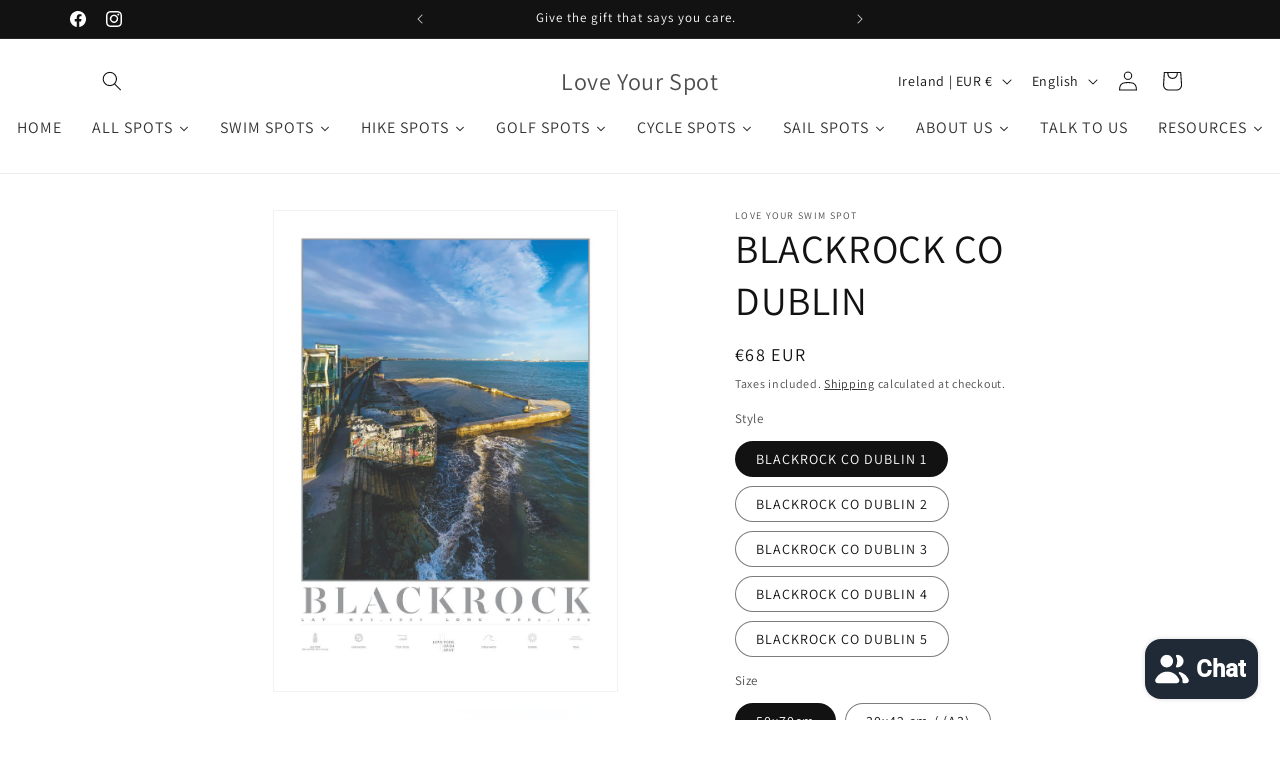

--- FILE ---
content_type: text/html; charset=utf-8
request_url: https://www.loveyourspot.ie/products/blackrock
body_size: 69180
content:
<!doctype html>
<html class="js" lang="en">
  <head>
    <meta charset="utf-8">
    <meta http-equiv="X-UA-Compatible" content="IE=edge">
    <meta name="viewport" content="width=device-width,initial-scale=1">
    <meta name="theme-color" content="">
    <link rel="canonical" href="https://www.loveyourspot.ie/products/blackrock"><link rel="icon" type="image/png" href="//www.loveyourspot.ie/cdn/shop/files/LOVE_YOUR_SPOT_Logo_crop.jpg?crop=center&height=32&v=1679573632&width=32"><link rel="preconnect" href="https://fonts.shopifycdn.com" crossorigin><title>
      Stunning aerial photos of Blackrock, Co Dublin, the perfect gift.
 &ndash; Love Your Spot</title>

    
      <meta name="description" content="Beautifully designed Posters of Blackrock, Co Dublin taken from the air. Printed on ethically sourced FSC certified 200gsm Premium Matt Coated Paper. A framing option is also available in Black or White. The frame has a square, modern straight edged profile that works well in both contemporary and traditional surroundings. All print orders are carefully packaged in a protective cardboard package for shipping and shipped within 5-7 working days. All framing orders are carefully packaged in a protective boxing for shipping and shipped in approximately 10-15 working days.">
    

    

<meta property="og:site_name" content="Love Your Spot">
<meta property="og:url" content="https://www.loveyourspot.ie/products/blackrock">
<meta property="og:title" content="Stunning aerial photos of Blackrock, Co Dublin, the perfect gift.">
<meta property="og:type" content="product">
<meta property="og:description" content="Beautifully designed Posters of Blackrock, Co Dublin taken from the air. Printed on ethically sourced FSC certified 200gsm Premium Matt Coated Paper. A framing option is also available in Black or White. The frame has a square, modern straight edged profile that works well in both contemporary and traditional surroundings. All print orders are carefully packaged in a protective cardboard package for shipping and shipped within 5-7 working days. All framing orders are carefully packaged in a protective boxing for shipping and shipped in approximately 10-15 working days."><meta property="og:image" content="http://www.loveyourspot.ie/cdn/shop/products/blackrock.png?v=1639251423">
  <meta property="og:image:secure_url" content="https://www.loveyourspot.ie/cdn/shop/products/blackrock.png?v=1639251423">
  <meta property="og:image:width" content="813">
  <meta property="og:image:height" content="1024"><meta property="og:price:amount" content="48">
  <meta property="og:price:currency" content="EUR"><meta name="twitter:card" content="summary_large_image">
<meta name="twitter:title" content="Stunning aerial photos of Blackrock, Co Dublin, the perfect gift.">
<meta name="twitter:description" content="Beautifully designed Posters of Blackrock, Co Dublin taken from the air. Printed on ethically sourced FSC certified 200gsm Premium Matt Coated Paper. A framing option is also available in Black or White. The frame has a square, modern straight edged profile that works well in both contemporary and traditional surroundings. All print orders are carefully packaged in a protective cardboard package for shipping and shipped within 5-7 working days. All framing orders are carefully packaged in a protective boxing for shipping and shipped in approximately 10-15 working days.">


    <script src="//www.loveyourspot.ie/cdn/shop/t/25/assets/constants.js?v=132983761750457495441730905261" defer="defer"></script>
    <script src="//www.loveyourspot.ie/cdn/shop/t/25/assets/pubsub.js?v=158357773527763999511730905262" defer="defer"></script>
    <script src="//www.loveyourspot.ie/cdn/shop/t/25/assets/global.js?v=152862011079830610291730905261" defer="defer"></script>
    <script src="//www.loveyourspot.ie/cdn/shop/t/25/assets/details-disclosure.js?v=13653116266235556501730905261" defer="defer"></script>
    <script src="//www.loveyourspot.ie/cdn/shop/t/25/assets/details-modal.js?v=25581673532751508451730905261" defer="defer"></script>
    <script src="//www.loveyourspot.ie/cdn/shop/t/25/assets/search-form.js?v=133129549252120666541730905262" defer="defer"></script><script src="//www.loveyourspot.ie/cdn/shop/t/25/assets/animations.js?v=88693664871331136111730905260" defer="defer"></script><script>window.performance && window.performance.mark && window.performance.mark('shopify.content_for_header.start');</script><meta name="google-site-verification" content="p8wWDJIPCNyNbJTJrm4f7-KQ-ko_RGOKYU5d-Aq9Tvk">
<meta name="facebook-domain-verification" content="v9vuqgi0u90efa4qxvb63w57qqbngs">
<meta id="shopify-digital-wallet" name="shopify-digital-wallet" content="/60229189880/digital_wallets/dialog">
<meta name="shopify-checkout-api-token" content="d1784f1501539df130819b9543b24524">
<meta id="in-context-paypal-metadata" data-shop-id="60229189880" data-venmo-supported="false" data-environment="production" data-locale="en_US" data-paypal-v4="true" data-currency="EUR">
<link rel="alternate" hreflang="x-default" href="https://www.loveyourspot.ie/products/blackrock">
<link rel="alternate" hreflang="en" href="https://www.loveyourspot.ie/products/blackrock">
<link rel="alternate" hreflang="pt" href="https://www.loveyourspot.ie/pt/products/blackrock">
<link rel="alternate" type="application/json+oembed" href="https://www.loveyourspot.ie/products/blackrock.oembed">
<script async="async" src="/checkouts/internal/preloads.js?locale=en-IE"></script>
<link rel="preconnect" href="https://shop.app" crossorigin="anonymous">
<script async="async" src="https://shop.app/checkouts/internal/preloads.js?locale=en-IE&shop_id=60229189880" crossorigin="anonymous"></script>
<script id="apple-pay-shop-capabilities" type="application/json">{"shopId":60229189880,"countryCode":"IE","currencyCode":"EUR","merchantCapabilities":["supports3DS"],"merchantId":"gid:\/\/shopify\/Shop\/60229189880","merchantName":"Love Your Spot","requiredBillingContactFields":["postalAddress","email","phone"],"requiredShippingContactFields":["postalAddress","email","phone"],"shippingType":"shipping","supportedNetworks":["visa","maestro","masterCard","amex"],"total":{"type":"pending","label":"Love Your Spot","amount":"1.00"},"shopifyPaymentsEnabled":true,"supportsSubscriptions":true}</script>
<script id="shopify-features" type="application/json">{"accessToken":"d1784f1501539df130819b9543b24524","betas":["rich-media-storefront-analytics"],"domain":"www.loveyourspot.ie","predictiveSearch":true,"shopId":60229189880,"locale":"en"}</script>
<script>var Shopify = Shopify || {};
Shopify.shop = "love-your-swim-spot.myshopify.com";
Shopify.locale = "en";
Shopify.currency = {"active":"EUR","rate":"1.0"};
Shopify.country = "IE";
Shopify.theme = {"name":"Nov 2024 - Dawn","id":170346021200,"schema_name":"Dawn","schema_version":"15.2.0","theme_store_id":887,"role":"main"};
Shopify.theme.handle = "null";
Shopify.theme.style = {"id":null,"handle":null};
Shopify.cdnHost = "www.loveyourspot.ie/cdn";
Shopify.routes = Shopify.routes || {};
Shopify.routes.root = "/";</script>
<script type="module">!function(o){(o.Shopify=o.Shopify||{}).modules=!0}(window);</script>
<script>!function(o){function n(){var o=[];function n(){o.push(Array.prototype.slice.apply(arguments))}return n.q=o,n}var t=o.Shopify=o.Shopify||{};t.loadFeatures=n(),t.autoloadFeatures=n()}(window);</script>
<script>
  window.ShopifyPay = window.ShopifyPay || {};
  window.ShopifyPay.apiHost = "shop.app\/pay";
  window.ShopifyPay.redirectState = null;
</script>
<script id="shop-js-analytics" type="application/json">{"pageType":"product"}</script>
<script defer="defer" async type="module" src="//www.loveyourspot.ie/cdn/shopifycloud/shop-js/modules/v2/client.init-shop-cart-sync_BdyHc3Nr.en.esm.js"></script>
<script defer="defer" async type="module" src="//www.loveyourspot.ie/cdn/shopifycloud/shop-js/modules/v2/chunk.common_Daul8nwZ.esm.js"></script>
<script type="module">
  await import("//www.loveyourspot.ie/cdn/shopifycloud/shop-js/modules/v2/client.init-shop-cart-sync_BdyHc3Nr.en.esm.js");
await import("//www.loveyourspot.ie/cdn/shopifycloud/shop-js/modules/v2/chunk.common_Daul8nwZ.esm.js");

  window.Shopify.SignInWithShop?.initShopCartSync?.({"fedCMEnabled":true,"windoidEnabled":true});

</script>
<script>
  window.Shopify = window.Shopify || {};
  if (!window.Shopify.featureAssets) window.Shopify.featureAssets = {};
  window.Shopify.featureAssets['shop-js'] = {"shop-cart-sync":["modules/v2/client.shop-cart-sync_QYOiDySF.en.esm.js","modules/v2/chunk.common_Daul8nwZ.esm.js"],"init-fed-cm":["modules/v2/client.init-fed-cm_DchLp9rc.en.esm.js","modules/v2/chunk.common_Daul8nwZ.esm.js"],"shop-button":["modules/v2/client.shop-button_OV7bAJc5.en.esm.js","modules/v2/chunk.common_Daul8nwZ.esm.js"],"init-windoid":["modules/v2/client.init-windoid_DwxFKQ8e.en.esm.js","modules/v2/chunk.common_Daul8nwZ.esm.js"],"shop-cash-offers":["modules/v2/client.shop-cash-offers_DWtL6Bq3.en.esm.js","modules/v2/chunk.common_Daul8nwZ.esm.js","modules/v2/chunk.modal_CQq8HTM6.esm.js"],"shop-toast-manager":["modules/v2/client.shop-toast-manager_CX9r1SjA.en.esm.js","modules/v2/chunk.common_Daul8nwZ.esm.js"],"init-shop-email-lookup-coordinator":["modules/v2/client.init-shop-email-lookup-coordinator_UhKnw74l.en.esm.js","modules/v2/chunk.common_Daul8nwZ.esm.js"],"pay-button":["modules/v2/client.pay-button_DzxNnLDY.en.esm.js","modules/v2/chunk.common_Daul8nwZ.esm.js"],"avatar":["modules/v2/client.avatar_BTnouDA3.en.esm.js"],"init-shop-cart-sync":["modules/v2/client.init-shop-cart-sync_BdyHc3Nr.en.esm.js","modules/v2/chunk.common_Daul8nwZ.esm.js"],"shop-login-button":["modules/v2/client.shop-login-button_D8B466_1.en.esm.js","modules/v2/chunk.common_Daul8nwZ.esm.js","modules/v2/chunk.modal_CQq8HTM6.esm.js"],"init-customer-accounts-sign-up":["modules/v2/client.init-customer-accounts-sign-up_C8fpPm4i.en.esm.js","modules/v2/client.shop-login-button_D8B466_1.en.esm.js","modules/v2/chunk.common_Daul8nwZ.esm.js","modules/v2/chunk.modal_CQq8HTM6.esm.js"],"init-shop-for-new-customer-accounts":["modules/v2/client.init-shop-for-new-customer-accounts_CVTO0Ztu.en.esm.js","modules/v2/client.shop-login-button_D8B466_1.en.esm.js","modules/v2/chunk.common_Daul8nwZ.esm.js","modules/v2/chunk.modal_CQq8HTM6.esm.js"],"init-customer-accounts":["modules/v2/client.init-customer-accounts_dRgKMfrE.en.esm.js","modules/v2/client.shop-login-button_D8B466_1.en.esm.js","modules/v2/chunk.common_Daul8nwZ.esm.js","modules/v2/chunk.modal_CQq8HTM6.esm.js"],"shop-follow-button":["modules/v2/client.shop-follow-button_CkZpjEct.en.esm.js","modules/v2/chunk.common_Daul8nwZ.esm.js","modules/v2/chunk.modal_CQq8HTM6.esm.js"],"lead-capture":["modules/v2/client.lead-capture_BntHBhfp.en.esm.js","modules/v2/chunk.common_Daul8nwZ.esm.js","modules/v2/chunk.modal_CQq8HTM6.esm.js"],"checkout-modal":["modules/v2/client.checkout-modal_CfxcYbTm.en.esm.js","modules/v2/chunk.common_Daul8nwZ.esm.js","modules/v2/chunk.modal_CQq8HTM6.esm.js"],"shop-login":["modules/v2/client.shop-login_Da4GZ2H6.en.esm.js","modules/v2/chunk.common_Daul8nwZ.esm.js","modules/v2/chunk.modal_CQq8HTM6.esm.js"],"payment-terms":["modules/v2/client.payment-terms_MV4M3zvL.en.esm.js","modules/v2/chunk.common_Daul8nwZ.esm.js","modules/v2/chunk.modal_CQq8HTM6.esm.js"]};
</script>
<script>(function() {
  var isLoaded = false;
  function asyncLoad() {
    if (isLoaded) return;
    isLoaded = true;
    var urls = ["https:\/\/cookie.avada.io\/scripttag\/avada-cookies-bar.min.js?shop=love-your-swim-spot.myshopify.com","https:\/\/gcdn.incartupsell.com\/bahjcg-16facf56b99f2a2533ba.js?c=1765927591\u0026shop=love-your-swim-spot.myshopify.com","https:\/\/li-apps.com\/cdn\/mapi\/js\/mapi.js?shop=love-your-swim-spot.myshopify.com","https:\/\/ecommerce-editor-connector.live.gelato.tech\/ecommerce-editor\/v1\/shopify.esm.js?c=5013e523-0811-4e7e-a03d-54becc522ad5\u0026s=48496bf8-112c-40c6-8b06-140628633978\u0026shop=love-your-swim-spot.myshopify.com"];
    for (var i = 0; i < urls.length; i++) {
      var s = document.createElement('script');
      s.type = 'text/javascript';
      s.async = true;
      s.src = urls[i];
      var x = document.getElementsByTagName('script')[0];
      x.parentNode.insertBefore(s, x);
    }
  };
  if(window.attachEvent) {
    window.attachEvent('onload', asyncLoad);
  } else {
    window.addEventListener('load', asyncLoad, false);
  }
})();</script>
<script id="__st">var __st={"a":60229189880,"offset":0,"reqid":"86792610-ecd6-4a8a-b7dc-968404154a7c-1768956313","pageurl":"www.loveyourspot.ie\/products\/blackrock","u":"7be1346687b2","p":"product","rtyp":"product","rid":7493846991096};</script>
<script>window.ShopifyPaypalV4VisibilityTracking = true;</script>
<script id="captcha-bootstrap">!function(){'use strict';const t='contact',e='account',n='new_comment',o=[[t,t],['blogs',n],['comments',n],[t,'customer']],c=[[e,'customer_login'],[e,'guest_login'],[e,'recover_customer_password'],[e,'create_customer']],r=t=>t.map((([t,e])=>`form[action*='/${t}']:not([data-nocaptcha='true']) input[name='form_type'][value='${e}']`)).join(','),a=t=>()=>t?[...document.querySelectorAll(t)].map((t=>t.form)):[];function s(){const t=[...o],e=r(t);return a(e)}const i='password',u='form_key',d=['recaptcha-v3-token','g-recaptcha-response','h-captcha-response',i],f=()=>{try{return window.sessionStorage}catch{return}},m='__shopify_v',_=t=>t.elements[u];function p(t,e,n=!1){try{const o=window.sessionStorage,c=JSON.parse(o.getItem(e)),{data:r}=function(t){const{data:e,action:n}=t;return t[m]||n?{data:e,action:n}:{data:t,action:n}}(c);for(const[e,n]of Object.entries(r))t.elements[e]&&(t.elements[e].value=n);n&&o.removeItem(e)}catch(o){console.error('form repopulation failed',{error:o})}}const l='form_type',E='cptcha';function T(t){t.dataset[E]=!0}const w=window,h=w.document,L='Shopify',v='ce_forms',y='captcha';let A=!1;((t,e)=>{const n=(g='f06e6c50-85a8-45c8-87d0-21a2b65856fe',I='https://cdn.shopify.com/shopifycloud/storefront-forms-hcaptcha/ce_storefront_forms_captcha_hcaptcha.v1.5.2.iife.js',D={infoText:'Protected by hCaptcha',privacyText:'Privacy',termsText:'Terms'},(t,e,n)=>{const o=w[L][v],c=o.bindForm;if(c)return c(t,g,e,D).then(n);var r;o.q.push([[t,g,e,D],n]),r=I,A||(h.body.append(Object.assign(h.createElement('script'),{id:'captcha-provider',async:!0,src:r})),A=!0)});var g,I,D;w[L]=w[L]||{},w[L][v]=w[L][v]||{},w[L][v].q=[],w[L][y]=w[L][y]||{},w[L][y].protect=function(t,e){n(t,void 0,e),T(t)},Object.freeze(w[L][y]),function(t,e,n,w,h,L){const[v,y,A,g]=function(t,e,n){const i=e?o:[],u=t?c:[],d=[...i,...u],f=r(d),m=r(i),_=r(d.filter((([t,e])=>n.includes(e))));return[a(f),a(m),a(_),s()]}(w,h,L),I=t=>{const e=t.target;return e instanceof HTMLFormElement?e:e&&e.form},D=t=>v().includes(t);t.addEventListener('submit',(t=>{const e=I(t);if(!e)return;const n=D(e)&&!e.dataset.hcaptchaBound&&!e.dataset.recaptchaBound,o=_(e),c=g().includes(e)&&(!o||!o.value);(n||c)&&t.preventDefault(),c&&!n&&(function(t){try{if(!f())return;!function(t){const e=f();if(!e)return;const n=_(t);if(!n)return;const o=n.value;o&&e.removeItem(o)}(t);const e=Array.from(Array(32),(()=>Math.random().toString(36)[2])).join('');!function(t,e){_(t)||t.append(Object.assign(document.createElement('input'),{type:'hidden',name:u})),t.elements[u].value=e}(t,e),function(t,e){const n=f();if(!n)return;const o=[...t.querySelectorAll(`input[type='${i}']`)].map((({name:t})=>t)),c=[...d,...o],r={};for(const[a,s]of new FormData(t).entries())c.includes(a)||(r[a]=s);n.setItem(e,JSON.stringify({[m]:1,action:t.action,data:r}))}(t,e)}catch(e){console.error('failed to persist form',e)}}(e),e.submit())}));const S=(t,e)=>{t&&!t.dataset[E]&&(n(t,e.some((e=>e===t))),T(t))};for(const o of['focusin','change'])t.addEventListener(o,(t=>{const e=I(t);D(e)&&S(e,y())}));const B=e.get('form_key'),M=e.get(l),P=B&&M;t.addEventListener('DOMContentLoaded',(()=>{const t=y();if(P)for(const e of t)e.elements[l].value===M&&p(e,B);[...new Set([...A(),...v().filter((t=>'true'===t.dataset.shopifyCaptcha))])].forEach((e=>S(e,t)))}))}(h,new URLSearchParams(w.location.search),n,t,e,['guest_login'])})(!0,!0)}();</script>
<script integrity="sha256-4kQ18oKyAcykRKYeNunJcIwy7WH5gtpwJnB7kiuLZ1E=" data-source-attribution="shopify.loadfeatures" defer="defer" src="//www.loveyourspot.ie/cdn/shopifycloud/storefront/assets/storefront/load_feature-a0a9edcb.js" crossorigin="anonymous"></script>
<script crossorigin="anonymous" defer="defer" src="//www.loveyourspot.ie/cdn/shopifycloud/storefront/assets/shopify_pay/storefront-65b4c6d7.js?v=20250812"></script>
<script data-source-attribution="shopify.dynamic_checkout.dynamic.init">var Shopify=Shopify||{};Shopify.PaymentButton=Shopify.PaymentButton||{isStorefrontPortableWallets:!0,init:function(){window.Shopify.PaymentButton.init=function(){};var t=document.createElement("script");t.src="https://www.loveyourspot.ie/cdn/shopifycloud/portable-wallets/latest/portable-wallets.en.js",t.type="module",document.head.appendChild(t)}};
</script>
<script data-source-attribution="shopify.dynamic_checkout.buyer_consent">
  function portableWalletsHideBuyerConsent(e){var t=document.getElementById("shopify-buyer-consent"),n=document.getElementById("shopify-subscription-policy-button");t&&n&&(t.classList.add("hidden"),t.setAttribute("aria-hidden","true"),n.removeEventListener("click",e))}function portableWalletsShowBuyerConsent(e){var t=document.getElementById("shopify-buyer-consent"),n=document.getElementById("shopify-subscription-policy-button");t&&n&&(t.classList.remove("hidden"),t.removeAttribute("aria-hidden"),n.addEventListener("click",e))}window.Shopify?.PaymentButton&&(window.Shopify.PaymentButton.hideBuyerConsent=portableWalletsHideBuyerConsent,window.Shopify.PaymentButton.showBuyerConsent=portableWalletsShowBuyerConsent);
</script>
<script data-source-attribution="shopify.dynamic_checkout.cart.bootstrap">document.addEventListener("DOMContentLoaded",(function(){function t(){return document.querySelector("shopify-accelerated-checkout-cart, shopify-accelerated-checkout")}if(t())Shopify.PaymentButton.init();else{new MutationObserver((function(e,n){t()&&(Shopify.PaymentButton.init(),n.disconnect())})).observe(document.body,{childList:!0,subtree:!0})}}));
</script>
<link id="shopify-accelerated-checkout-styles" rel="stylesheet" media="screen" href="https://www.loveyourspot.ie/cdn/shopifycloud/portable-wallets/latest/accelerated-checkout-backwards-compat.css" crossorigin="anonymous">
<style id="shopify-accelerated-checkout-cart">
        #shopify-buyer-consent {
  margin-top: 1em;
  display: inline-block;
  width: 100%;
}

#shopify-buyer-consent.hidden {
  display: none;
}

#shopify-subscription-policy-button {
  background: none;
  border: none;
  padding: 0;
  text-decoration: underline;
  font-size: inherit;
  cursor: pointer;
}

#shopify-subscription-policy-button::before {
  box-shadow: none;
}

      </style>
<script id="sections-script" data-sections="header" defer="defer" src="//www.loveyourspot.ie/cdn/shop/t/25/compiled_assets/scripts.js?v=3689"></script>
<script>window.performance && window.performance.mark && window.performance.mark('shopify.content_for_header.end');</script>


    <style data-shopify>
      @font-face {
  font-family: Assistant;
  font-weight: 400;
  font-style: normal;
  font-display: swap;
  src: url("//www.loveyourspot.ie/cdn/fonts/assistant/assistant_n4.9120912a469cad1cc292572851508ca49d12e768.woff2") format("woff2"),
       url("//www.loveyourspot.ie/cdn/fonts/assistant/assistant_n4.6e9875ce64e0fefcd3f4446b7ec9036b3ddd2985.woff") format("woff");
}

      @font-face {
  font-family: Assistant;
  font-weight: 700;
  font-style: normal;
  font-display: swap;
  src: url("//www.loveyourspot.ie/cdn/fonts/assistant/assistant_n7.bf44452348ec8b8efa3aa3068825305886b1c83c.woff2") format("woff2"),
       url("//www.loveyourspot.ie/cdn/fonts/assistant/assistant_n7.0c887fee83f6b3bda822f1150b912c72da0f7b64.woff") format("woff");
}

      
      
      @font-face {
  font-family: Assistant;
  font-weight: 400;
  font-style: normal;
  font-display: swap;
  src: url("//www.loveyourspot.ie/cdn/fonts/assistant/assistant_n4.9120912a469cad1cc292572851508ca49d12e768.woff2") format("woff2"),
       url("//www.loveyourspot.ie/cdn/fonts/assistant/assistant_n4.6e9875ce64e0fefcd3f4446b7ec9036b3ddd2985.woff") format("woff");
}


      
        :root,
        .color-background-1 {
          --color-background: 255,255,255;
        
          --gradient-background: #ffffff;
        

        

        --color-foreground: 18,18,18;
        --color-background-contrast: 191,191,191;
        --color-shadow: 18,18,18;
        --color-button: 18,18,18;
        --color-button-text: 255,255,255;
        --color-secondary-button: 255,255,255;
        --color-secondary-button-text: 18,18,18;
        --color-link: 18,18,18;
        --color-badge-foreground: 18,18,18;
        --color-badge-background: 255,255,255;
        --color-badge-border: 18,18,18;
        --payment-terms-background-color: rgb(255 255 255);
      }
      
        
        .color-background-2 {
          --color-background: 243,243,243;
        
          --gradient-background: #f3f3f3;
        

        

        --color-foreground: 18,18,18;
        --color-background-contrast: 179,179,179;
        --color-shadow: 18,18,18;
        --color-button: 18,18,18;
        --color-button-text: 243,243,243;
        --color-secondary-button: 243,243,243;
        --color-secondary-button-text: 18,18,18;
        --color-link: 18,18,18;
        --color-badge-foreground: 18,18,18;
        --color-badge-background: 243,243,243;
        --color-badge-border: 18,18,18;
        --payment-terms-background-color: rgb(243 243 243);
      }
      
        
        .color-inverse {
          --color-background: 18,18,18;
        
          --gradient-background: #121212;
        

        

        --color-foreground: 255,255,255;
        --color-background-contrast: 146,146,146;
        --color-shadow: 18,18,18;
        --color-button: 255,255,255;
        --color-button-text: 18,18,18;
        --color-secondary-button: 18,18,18;
        --color-secondary-button-text: 255,255,255;
        --color-link: 255,255,255;
        --color-badge-foreground: 255,255,255;
        --color-badge-background: 18,18,18;
        --color-badge-border: 255,255,255;
        --payment-terms-background-color: rgb(18 18 18);
      }
      
        
        .color-accent-1 {
          --color-background: 18,18,18;
        
          --gradient-background: #121212;
        

        

        --color-foreground: 255,255,255;
        --color-background-contrast: 146,146,146;
        --color-shadow: 18,18,18;
        --color-button: 255,255,255;
        --color-button-text: 18,18,18;
        --color-secondary-button: 18,18,18;
        --color-secondary-button-text: 255,255,255;
        --color-link: 255,255,255;
        --color-badge-foreground: 255,255,255;
        --color-badge-background: 18,18,18;
        --color-badge-border: 255,255,255;
        --payment-terms-background-color: rgb(18 18 18);
      }
      
        
        .color-accent-2 {
          --color-background: 51,79,180;
        
          --gradient-background: #334fb4;
        

        

        --color-foreground: 255,255,255;
        --color-background-contrast: 23,35,81;
        --color-shadow: 18,18,18;
        --color-button: 255,255,255;
        --color-button-text: 51,79,180;
        --color-secondary-button: 51,79,180;
        --color-secondary-button-text: 255,255,255;
        --color-link: 255,255,255;
        --color-badge-foreground: 255,255,255;
        --color-badge-background: 51,79,180;
        --color-badge-border: 255,255,255;
        --payment-terms-background-color: rgb(51 79 180);
      }
      

      body, .color-background-1, .color-background-2, .color-inverse, .color-accent-1, .color-accent-2 {
        color: rgba(var(--color-foreground), 0.75);
        background-color: rgb(var(--color-background));
      }

      :root {
        --font-body-family: Assistant, sans-serif;
        --font-body-style: normal;
        --font-body-weight: 400;
        --font-body-weight-bold: 700;

        --font-heading-family: Assistant, sans-serif;
        --font-heading-style: normal;
        --font-heading-weight: 400;

        --font-body-scale: 1.0;
        --font-heading-scale: 1.0;

        --media-padding: px;
        --media-border-opacity: 0.05;
        --media-border-width: 1px;
        --media-radius: 0px;
        --media-shadow-opacity: 0.0;
        --media-shadow-horizontal-offset: 0px;
        --media-shadow-vertical-offset: 0px;
        --media-shadow-blur-radius: 0px;
        --media-shadow-visible: 0;

        --page-width: 120rem;
        --page-width-margin: 0rem;

        --product-card-image-padding: 0.0rem;
        --product-card-corner-radius: 0.0rem;
        --product-card-text-alignment: left;
        --product-card-border-width: 0.0rem;
        --product-card-border-opacity: 0.0;
        --product-card-shadow-opacity: 0.1;
        --product-card-shadow-visible: 1;
        --product-card-shadow-horizontal-offset: 0.0rem;
        --product-card-shadow-vertical-offset: 0.0rem;
        --product-card-shadow-blur-radius: 0.0rem;

        --collection-card-image-padding: 0.0rem;
        --collection-card-corner-radius: 0.0rem;
        --collection-card-text-alignment: left;
        --collection-card-border-width: 0.0rem;
        --collection-card-border-opacity: 0.0;
        --collection-card-shadow-opacity: 0.1;
        --collection-card-shadow-visible: 1;
        --collection-card-shadow-horizontal-offset: 0.0rem;
        --collection-card-shadow-vertical-offset: 0.0rem;
        --collection-card-shadow-blur-radius: 0.0rem;

        --blog-card-image-padding: 0.0rem;
        --blog-card-corner-radius: 0.0rem;
        --blog-card-text-alignment: left;
        --blog-card-border-width: 0.0rem;
        --blog-card-border-opacity: 0.0;
        --blog-card-shadow-opacity: 0.1;
        --blog-card-shadow-visible: 1;
        --blog-card-shadow-horizontal-offset: 0.0rem;
        --blog-card-shadow-vertical-offset: 0.0rem;
        --blog-card-shadow-blur-radius: 0.0rem;

        --badge-corner-radius: 4.0rem;

        --popup-border-width: 1px;
        --popup-border-opacity: 0.1;
        --popup-corner-radius: 0px;
        --popup-shadow-opacity: 0.0;
        --popup-shadow-horizontal-offset: 0px;
        --popup-shadow-vertical-offset: 0px;
        --popup-shadow-blur-radius: 0px;

        --drawer-border-width: 1px;
        --drawer-border-opacity: 0.1;
        --drawer-shadow-opacity: 0.0;
        --drawer-shadow-horizontal-offset: 0px;
        --drawer-shadow-vertical-offset: 0px;
        --drawer-shadow-blur-radius: 0px;

        --spacing-sections-desktop: 0px;
        --spacing-sections-mobile: 0px;

        --grid-desktop-vertical-spacing: 8px;
        --grid-desktop-horizontal-spacing: 8px;
        --grid-mobile-vertical-spacing: 4px;
        --grid-mobile-horizontal-spacing: 4px;

        --text-boxes-border-opacity: 0.0;
        --text-boxes-border-width: 0px;
        --text-boxes-radius: 0px;
        --text-boxes-shadow-opacity: 0.0;
        --text-boxes-shadow-visible: 0;
        --text-boxes-shadow-horizontal-offset: 0px;
        --text-boxes-shadow-vertical-offset: 0px;
        --text-boxes-shadow-blur-radius: 0px;

        --buttons-radius: 4px;
        --buttons-radius-outset: 5px;
        --buttons-border-width: 1px;
        --buttons-border-opacity: 1.0;
        --buttons-shadow-opacity: 0.0;
        --buttons-shadow-visible: 0;
        --buttons-shadow-horizontal-offset: 0px;
        --buttons-shadow-vertical-offset: 0px;
        --buttons-shadow-blur-radius: 0px;
        --buttons-border-offset: 0.3px;

        --inputs-radius: 4px;
        --inputs-border-width: 3px;
        --inputs-border-opacity: 0.55;
        --inputs-shadow-opacity: 0.0;
        --inputs-shadow-horizontal-offset: 0px;
        --inputs-margin-offset: 0px;
        --inputs-shadow-vertical-offset: 0px;
        --inputs-shadow-blur-radius: 0px;
        --inputs-radius-outset: 7px;

        --variant-pills-radius: 40px;
        --variant-pills-border-width: 1px;
        --variant-pills-border-opacity: 0.55;
        --variant-pills-shadow-opacity: 0.0;
        --variant-pills-shadow-horizontal-offset: 0px;
        --variant-pills-shadow-vertical-offset: 0px;
        --variant-pills-shadow-blur-radius: 0px;
      }

      *,
      *::before,
      *::after {
        box-sizing: inherit;
      }

      html {
        box-sizing: border-box;
        font-size: calc(var(--font-body-scale) * 62.5%);
        height: 100%;
      }

      body {
        display: grid;
        grid-template-rows: auto auto 1fr auto;
        grid-template-columns: 100%;
        min-height: 100%;
        margin: 0;
        font-size: 1.5rem;
        letter-spacing: 0.06rem;
        line-height: calc(1 + 0.8 / var(--font-body-scale));
        font-family: var(--font-body-family);
        font-style: var(--font-body-style);
        font-weight: var(--font-body-weight);
      }

      @media screen and (min-width: 750px) {
        body {
          font-size: 1.6rem;
        }
      }
    </style>

    <link href="//www.loveyourspot.ie/cdn/shop/t/25/assets/base.css?v=159841507637079171801730905260" rel="stylesheet" type="text/css" media="all" />
    <link rel="stylesheet" href="//www.loveyourspot.ie/cdn/shop/t/25/assets/component-cart-items.css?v=123238115697927560811730905260" media="print" onload="this.media='all'">
      <link rel="preload" as="font" href="//www.loveyourspot.ie/cdn/fonts/assistant/assistant_n4.9120912a469cad1cc292572851508ca49d12e768.woff2" type="font/woff2" crossorigin>
      

      <link rel="preload" as="font" href="//www.loveyourspot.ie/cdn/fonts/assistant/assistant_n4.9120912a469cad1cc292572851508ca49d12e768.woff2" type="font/woff2" crossorigin>
      
<link href="//www.loveyourspot.ie/cdn/shop/t/25/assets/component-localization-form.css?v=170315343355214948141730905261" rel="stylesheet" type="text/css" media="all" />
      <script src="//www.loveyourspot.ie/cdn/shop/t/25/assets/localization-form.js?v=144176611646395275351730905262" defer="defer"></script><link
        rel="stylesheet"
        href="//www.loveyourspot.ie/cdn/shop/t/25/assets/component-predictive-search.css?v=118923337488134913561730905261"
        media="print"
        onload="this.media='all'"
      ><script>
      if (Shopify.designMode) {
        document.documentElement.classList.add('shopify-design-mode');
      }
    </script>
  <!-- BEGIN app block: shopify://apps/judge-me-reviews/blocks/judgeme_core/61ccd3b1-a9f2-4160-9fe9-4fec8413e5d8 --><!-- Start of Judge.me Core -->






<link rel="dns-prefetch" href="https://cdnwidget.judge.me">
<link rel="dns-prefetch" href="https://cdn.judge.me">
<link rel="dns-prefetch" href="https://cdn1.judge.me">
<link rel="dns-prefetch" href="https://api.judge.me">

<script data-cfasync='false' class='jdgm-settings-script'>window.jdgmSettings={"pagination":5,"disable_web_reviews":false,"badge_no_review_text":"No reviews","badge_n_reviews_text":"{{ n }} review/reviews","badge_star_color":"#F1DC1C","hide_badge_preview_if_no_reviews":true,"badge_hide_text":false,"enforce_center_preview_badge":false,"widget_title":"Customer Reviews","widget_open_form_text":"Write a review","widget_close_form_text":"Cancel review","widget_refresh_page_text":"Refresh page","widget_summary_text":"Based on {{ average_rating_1_decimal }} review/reviews","widget_no_review_text":"Be the first to write a review","widget_name_field_text":"Display name","widget_verified_name_field_text":"Verified Name (public)","widget_name_placeholder_text":"Display name","widget_required_field_error_text":"This field is required.","widget_email_field_text":"Email address","widget_verified_email_field_text":"Verified Email (private, can not be edited)","widget_email_placeholder_text":"Your email address","widget_email_field_error_text":"Please enter a valid email address.","widget_rating_field_text":"Rating","widget_review_title_field_text":"Review Title","widget_review_title_placeholder_text":"Give your review a title","widget_review_body_field_text":"Review content","widget_review_body_placeholder_text":"Start writing here...","widget_pictures_field_text":"Picture/Video (optional)","widget_submit_review_text":"Submit Review","widget_submit_verified_review_text":"Submit Verified Review","widget_submit_success_msg_with_auto_publish":"Thank you! Please refresh the page in a few moments to see your review. You can remove or edit your review by logging into \u003ca href='https://judge.me/login' target='_blank' rel='nofollow noopener'\u003eJudge.me\u003c/a\u003e","widget_submit_success_msg_no_auto_publish":"Thank you! Your review will be published as soon as it is approved by the shop admin. You can remove or edit your review by logging into \u003ca href='https://judge.me/login' target='_blank' rel='nofollow noopener'\u003eJudge.me\u003c/a\u003e","widget_show_default_reviews_out_of_total_text":"Showing {{ n_reviews_shown }} out of {{ n_reviews }} reviews.","widget_show_all_link_text":"Show all","widget_show_less_link_text":"Show less","widget_author_said_text":"{{ reviewer_name }} said:","widget_days_text":"{{ n }} days ago","widget_weeks_text":"{{ n }} week/weeks ago","widget_months_text":"{{ n }} month/months ago","widget_years_text":"{{ n }} year/years ago","widget_yesterday_text":"Yesterday","widget_today_text":"Today","widget_replied_text":"\u003e\u003e {{ shop_name }} replied:","widget_read_more_text":"Read more","widget_reviewer_name_as_initial":"","widget_rating_filter_color":"#fbcd0a","widget_rating_filter_see_all_text":"See all reviews","widget_sorting_most_recent_text":"Most Recent","widget_sorting_highest_rating_text":"Highest Rating","widget_sorting_lowest_rating_text":"Lowest Rating","widget_sorting_with_pictures_text":"Only Pictures","widget_sorting_most_helpful_text":"Most Helpful","widget_open_question_form_text":"Ask a question","widget_reviews_subtab_text":"Reviews","widget_questions_subtab_text":"Questions","widget_question_label_text":"Question","widget_answer_label_text":"Answer","widget_question_placeholder_text":"Write your question here","widget_submit_question_text":"Submit Question","widget_question_submit_success_text":"Thank you for your question! We will notify you once it gets answered.","widget_star_color":"#F1DC1C","verified_badge_text":"Verified","verified_badge_bg_color":"","verified_badge_text_color":"","verified_badge_placement":"left-of-reviewer-name","widget_review_max_height":"","widget_hide_border":false,"widget_social_share":false,"widget_thumb":false,"widget_review_location_show":false,"widget_location_format":"","all_reviews_include_out_of_store_products":true,"all_reviews_out_of_store_text":"(out of store)","all_reviews_pagination":100,"all_reviews_product_name_prefix_text":"about","enable_review_pictures":true,"enable_question_anwser":false,"widget_theme":"default","review_date_format":"timestamp","default_sort_method":"most-recent","widget_product_reviews_subtab_text":"Product Reviews","widget_shop_reviews_subtab_text":"Shop Reviews","widget_other_products_reviews_text":"Reviews for other products","widget_store_reviews_subtab_text":"Store reviews","widget_no_store_reviews_text":"This store hasn't received any reviews yet","widget_web_restriction_product_reviews_text":"This product hasn't received any reviews yet","widget_no_items_text":"No items found","widget_show_more_text":"Show more","widget_write_a_store_review_text":"Write a Store Review","widget_other_languages_heading":"Reviews in Other Languages","widget_translate_review_text":"Translate review to {{ language }}","widget_translating_review_text":"Translating...","widget_show_original_translation_text":"Show original ({{ language }})","widget_translate_review_failed_text":"Review couldn't be translated.","widget_translate_review_retry_text":"Retry","widget_translate_review_try_again_later_text":"Try again later","show_product_url_for_grouped_product":false,"widget_sorting_pictures_first_text":"Pictures First","show_pictures_on_all_rev_page_mobile":false,"show_pictures_on_all_rev_page_desktop":false,"floating_tab_hide_mobile_install_preference":false,"floating_tab_button_name":"★ Reviews","floating_tab_title":"Let customers speak for us","floating_tab_button_color":"","floating_tab_button_background_color":"","floating_tab_url":"","floating_tab_url_enabled":false,"floating_tab_tab_style":"text","all_reviews_text_badge_text":"Customers rate us {{ shop.metafields.judgeme.all_reviews_rating | round: 1 }}/5 based on {{ shop.metafields.judgeme.all_reviews_count }} reviews.","all_reviews_text_badge_text_branded_style":"{{ shop.metafields.judgeme.all_reviews_rating | round: 1 }} out of 5 stars based on {{ shop.metafields.judgeme.all_reviews_count }} reviews","is_all_reviews_text_badge_a_link":false,"show_stars_for_all_reviews_text_badge":false,"all_reviews_text_badge_url":"","all_reviews_text_style":"branded","all_reviews_text_color_style":"judgeme_brand_color","all_reviews_text_color":"#108474","all_reviews_text_show_jm_brand":true,"featured_carousel_show_header":true,"featured_carousel_title":"Some happy customer reviews...","testimonials_carousel_title":"Customers are saying","videos_carousel_title":"Real customer stories","cards_carousel_title":"Customers are saying","featured_carousel_count_text":"from {{ n }} reviews","featured_carousel_add_link_to_all_reviews_page":true,"featured_carousel_url":"","featured_carousel_show_images":true,"featured_carousel_autoslide_interval":5,"featured_carousel_arrows_on_the_sides":true,"featured_carousel_height":250,"featured_carousel_width":80,"featured_carousel_image_size":0,"featured_carousel_image_height":250,"featured_carousel_arrow_color":"#eeeeee","verified_count_badge_style":"branded","verified_count_badge_orientation":"horizontal","verified_count_badge_color_style":"judgeme_brand_color","verified_count_badge_color":"#108474","is_verified_count_badge_a_link":false,"verified_count_badge_url":"","verified_count_badge_show_jm_brand":true,"widget_rating_preset_default":5,"widget_first_sub_tab":"product-reviews","widget_show_histogram":true,"widget_histogram_use_custom_color":false,"widget_pagination_use_custom_color":false,"widget_star_use_custom_color":true,"widget_verified_badge_use_custom_color":false,"widget_write_review_use_custom_color":false,"picture_reminder_submit_button":"Upload Pictures","enable_review_videos":false,"mute_video_by_default":false,"widget_sorting_videos_first_text":"Videos First","widget_review_pending_text":"Pending","featured_carousel_items_for_large_screen":3,"social_share_options_order":"Facebook,Twitter","remove_microdata_snippet":true,"disable_json_ld":false,"enable_json_ld_products":false,"preview_badge_show_question_text":false,"preview_badge_no_question_text":"No questions","preview_badge_n_question_text":"{{ number_of_questions }} question/questions","qa_badge_show_icon":false,"qa_badge_position":"same-row","remove_judgeme_branding":false,"widget_add_search_bar":false,"widget_search_bar_placeholder":"Search","widget_sorting_verified_only_text":"Verified only","featured_carousel_theme":"default","featured_carousel_show_rating":true,"featured_carousel_show_title":true,"featured_carousel_show_body":true,"featured_carousel_show_date":false,"featured_carousel_show_reviewer":true,"featured_carousel_show_product":false,"featured_carousel_header_background_color":"#108474","featured_carousel_header_text_color":"#ffffff","featured_carousel_name_product_separator":"reviewed","featured_carousel_full_star_background":"#108474","featured_carousel_empty_star_background":"#dadada","featured_carousel_vertical_theme_background":"#f9fafb","featured_carousel_verified_badge_enable":true,"featured_carousel_verified_badge_color":"#108474","featured_carousel_border_style":"round","featured_carousel_review_line_length_limit":3,"featured_carousel_more_reviews_button_text":"Read more reviews","featured_carousel_view_product_button_text":"View product","all_reviews_page_load_reviews_on":"scroll","all_reviews_page_load_more_text":"Load More Reviews","disable_fb_tab_reviews":false,"enable_ajax_cdn_cache":false,"widget_advanced_speed_features":5,"widget_public_name_text":"displayed publicly like","default_reviewer_name":"John Smith","default_reviewer_name_has_non_latin":true,"widget_reviewer_anonymous":"Anonymous","medals_widget_title":"Judge.me Review Medals","medals_widget_background_color":"#f9fafb","medals_widget_position":"footer_all_pages","medals_widget_border_color":"#f9fafb","medals_widget_verified_text_position":"left","medals_widget_use_monochromatic_version":false,"medals_widget_elements_color":"#108474","show_reviewer_avatar":true,"widget_invalid_yt_video_url_error_text":"Not a YouTube video URL","widget_max_length_field_error_text":"Please enter no more than {0} characters.","widget_show_country_flag":false,"widget_show_collected_via_shop_app":true,"widget_verified_by_shop_badge_style":"light","widget_verified_by_shop_text":"Verified by Shop","widget_show_photo_gallery":true,"widget_load_with_code_splitting":true,"widget_ugc_install_preference":false,"widget_ugc_title":"Made by us, Shared by you","widget_ugc_subtitle":"Tag us to see your picture featured in our page","widget_ugc_arrows_color":"#ffffff","widget_ugc_primary_button_text":"Buy Now","widget_ugc_primary_button_background_color":"#108474","widget_ugc_primary_button_text_color":"#ffffff","widget_ugc_primary_button_border_width":"0","widget_ugc_primary_button_border_style":"none","widget_ugc_primary_button_border_color":"#108474","widget_ugc_primary_button_border_radius":"25","widget_ugc_secondary_button_text":"Load More","widget_ugc_secondary_button_background_color":"#ffffff","widget_ugc_secondary_button_text_color":"#108474","widget_ugc_secondary_button_border_width":"2","widget_ugc_secondary_button_border_style":"solid","widget_ugc_secondary_button_border_color":"#108474","widget_ugc_secondary_button_border_radius":"25","widget_ugc_reviews_button_text":"View Reviews","widget_ugc_reviews_button_background_color":"#ffffff","widget_ugc_reviews_button_text_color":"#108474","widget_ugc_reviews_button_border_width":"2","widget_ugc_reviews_button_border_style":"solid","widget_ugc_reviews_button_border_color":"#108474","widget_ugc_reviews_button_border_radius":"25","widget_ugc_reviews_button_link_to":"judgeme-reviews-page","widget_ugc_show_post_date":true,"widget_ugc_max_width":"800","widget_rating_metafield_value_type":true,"widget_primary_color":"#000000","widget_enable_secondary_color":true,"widget_secondary_color":"#edf5f5","widget_summary_average_rating_text":"{{ average_rating }} out of 5","widget_media_grid_title":"Customer photos \u0026 videos","widget_media_grid_see_more_text":"See more","widget_round_style":false,"widget_show_product_medals":true,"widget_verified_by_judgeme_text":"Verified by Judge.me","widget_show_store_medals":true,"widget_verified_by_judgeme_text_in_store_medals":"Verified by Judge.me","widget_media_field_exceed_quantity_message":"Sorry, we can only accept {{ max_media }} for one review.","widget_media_field_exceed_limit_message":"{{ file_name }} is too large, please select a {{ media_type }} less than {{ size_limit }}MB.","widget_review_submitted_text":"Review Submitted!","widget_question_submitted_text":"Question Submitted!","widget_close_form_text_question":"Cancel","widget_write_your_answer_here_text":"Write your answer here","widget_enabled_branded_link":true,"widget_show_collected_by_judgeme":true,"widget_reviewer_name_color":"","widget_write_review_text_color":"","widget_write_review_bg_color":"","widget_collected_by_judgeme_text":"collected by Judge.me","widget_pagination_type":"standard","widget_load_more_text":"Load More","widget_load_more_color":"#108474","widget_full_review_text":"Full Review","widget_read_more_reviews_text":"Read More Reviews","widget_read_questions_text":"Read Questions","widget_questions_and_answers_text":"Questions \u0026 Answers","widget_verified_by_text":"Verified by","widget_verified_text":"Verified","widget_number_of_reviews_text":"{{ number_of_reviews }} reviews","widget_back_button_text":"Back","widget_next_button_text":"Next","widget_custom_forms_filter_button":"Filters","custom_forms_style":"horizontal","widget_show_review_information":false,"how_reviews_are_collected":"How reviews are collected?","widget_show_review_keywords":false,"widget_gdpr_statement":"How we use your data: We'll only contact you about the review you left, and only if necessary. By submitting your review, you agree to Judge.me's \u003ca href='https://judge.me/terms' target='_blank' rel='nofollow noopener'\u003eterms\u003c/a\u003e, \u003ca href='https://judge.me/privacy' target='_blank' rel='nofollow noopener'\u003eprivacy\u003c/a\u003e and \u003ca href='https://judge.me/content-policy' target='_blank' rel='nofollow noopener'\u003econtent\u003c/a\u003e policies.","widget_multilingual_sorting_enabled":false,"widget_translate_review_content_enabled":false,"widget_translate_review_content_method":"manual","popup_widget_review_selection":"automatically_with_pictures","popup_widget_round_border_style":true,"popup_widget_show_title":true,"popup_widget_show_body":true,"popup_widget_show_reviewer":false,"popup_widget_show_product":true,"popup_widget_show_pictures":true,"popup_widget_use_review_picture":true,"popup_widget_show_on_home_page":true,"popup_widget_show_on_product_page":true,"popup_widget_show_on_collection_page":true,"popup_widget_show_on_cart_page":true,"popup_widget_position":"bottom_left","popup_widget_first_review_delay":5,"popup_widget_duration":5,"popup_widget_interval":5,"popup_widget_review_count":5,"popup_widget_hide_on_mobile":true,"review_snippet_widget_round_border_style":true,"review_snippet_widget_card_color":"#FFFFFF","review_snippet_widget_slider_arrows_background_color":"#FFFFFF","review_snippet_widget_slider_arrows_color":"#000000","review_snippet_widget_star_color":"#108474","show_product_variant":false,"all_reviews_product_variant_label_text":"Variant: ","widget_show_verified_branding":true,"widget_ai_summary_title":"Customers say","widget_ai_summary_disclaimer":"AI-powered review summary based on recent customer reviews","widget_show_ai_summary":false,"widget_show_ai_summary_bg":false,"widget_show_review_title_input":true,"redirect_reviewers_invited_via_email":"review_widget","request_store_review_after_product_review":false,"request_review_other_products_in_order":false,"review_form_color_scheme":"default","review_form_corner_style":"square","review_form_star_color":{},"review_form_text_color":"#333333","review_form_background_color":"#ffffff","review_form_field_background_color":"#fafafa","review_form_button_color":{},"review_form_button_text_color":"#ffffff","review_form_modal_overlay_color":"#000000","review_content_screen_title_text":"How would you rate this product?","review_content_introduction_text":"We would love it if you would share a bit about your experience.","store_review_form_title_text":"How would you rate this store?","store_review_form_introduction_text":"We would love it if you would share a bit about your experience.","show_review_guidance_text":true,"one_star_review_guidance_text":"Poor","five_star_review_guidance_text":"Great","customer_information_screen_title_text":"About you","customer_information_introduction_text":"Please tell us more about you.","custom_questions_screen_title_text":"Your experience in more detail","custom_questions_introduction_text":"Here are a few questions to help us understand more about your experience.","review_submitted_screen_title_text":"Thanks for your review!","review_submitted_screen_thank_you_text":"We are processing it and it will appear on the store soon.","review_submitted_screen_email_verification_text":"Please confirm your email by clicking the link we just sent you. This helps us keep reviews authentic.","review_submitted_request_store_review_text":"Would you like to share your experience of shopping with us?","review_submitted_review_other_products_text":"Would you like to review these products?","store_review_screen_title_text":"Would you like to share your experience of shopping with us?","store_review_introduction_text":"We value your feedback and use it to improve. Please share any thoughts or suggestions you have.","reviewer_media_screen_title_picture_text":"Share a picture","reviewer_media_introduction_picture_text":"Upload a photo to support your review.","reviewer_media_screen_title_video_text":"Share a video","reviewer_media_introduction_video_text":"Upload a video to support your review.","reviewer_media_screen_title_picture_or_video_text":"Share a picture or video","reviewer_media_introduction_picture_or_video_text":"Upload a photo or video to support your review.","reviewer_media_youtube_url_text":"Paste your Youtube URL here","advanced_settings_next_step_button_text":"Next","advanced_settings_close_review_button_text":"Close","modal_write_review_flow":false,"write_review_flow_required_text":"Required","write_review_flow_privacy_message_text":"We respect your privacy.","write_review_flow_anonymous_text":"Post review as anonymous","write_review_flow_visibility_text":"This won't be visible to other customers.","write_review_flow_multiple_selection_help_text":"Select as many as you like","write_review_flow_single_selection_help_text":"Select one option","write_review_flow_required_field_error_text":"This field is required","write_review_flow_invalid_email_error_text":"Please enter a valid email address","write_review_flow_max_length_error_text":"Max. {{ max_length }} characters.","write_review_flow_media_upload_text":"\u003cb\u003eClick to upload\u003c/b\u003e or drag and drop","write_review_flow_gdpr_statement":"We'll only contact you about your review if necessary. By submitting your review, you agree to our \u003ca href='https://judge.me/terms' target='_blank' rel='nofollow noopener'\u003eterms and conditions\u003c/a\u003e and \u003ca href='https://judge.me/privacy' target='_blank' rel='nofollow noopener'\u003eprivacy policy\u003c/a\u003e.","rating_only_reviews_enabled":false,"show_negative_reviews_help_screen":false,"new_review_flow_help_screen_rating_threshold":3,"negative_review_resolution_screen_title_text":"Tell us more","negative_review_resolution_text":"Your experience matters to us. If there were issues with your purchase, we're here to help. Feel free to reach out to us, we'd love the opportunity to make things right.","negative_review_resolution_button_text":"Contact us","negative_review_resolution_proceed_with_review_text":"Leave a review","negative_review_resolution_subject":"Issue with purchase from {{ shop_name }}.{{ order_name }}","preview_badge_collection_page_install_status":false,"widget_review_custom_css":"","preview_badge_custom_css":"","preview_badge_stars_count":"5-stars","featured_carousel_custom_css":"","floating_tab_custom_css":"","all_reviews_widget_custom_css":"","medals_widget_custom_css":"","verified_badge_custom_css":"","all_reviews_text_custom_css":"","transparency_badges_collected_via_store_invite":false,"transparency_badges_from_another_provider":false,"transparency_badges_collected_from_store_visitor":false,"transparency_badges_collected_by_verified_review_provider":false,"transparency_badges_earned_reward":false,"transparency_badges_collected_via_store_invite_text":"Review collected via store invitation","transparency_badges_from_another_provider_text":"Review collected from another provider","transparency_badges_collected_from_store_visitor_text":"Review collected from a store visitor","transparency_badges_written_in_google_text":"Review written in Google","transparency_badges_written_in_etsy_text":"Review written in Etsy","transparency_badges_written_in_shop_app_text":"Review written in Shop App","transparency_badges_earned_reward_text":"Review earned a reward for future purchase","product_review_widget_per_page":10,"widget_store_review_label_text":"Review about the store","checkout_comment_extension_title_on_product_page":"Customer Comments","checkout_comment_extension_num_latest_comment_show":5,"checkout_comment_extension_format":"name_and_timestamp","checkout_comment_customer_name":"last_initial","checkout_comment_comment_notification":true,"preview_badge_collection_page_install_preference":false,"preview_badge_home_page_install_preference":false,"preview_badge_product_page_install_preference":false,"review_widget_install_preference":"","review_carousel_install_preference":false,"floating_reviews_tab_install_preference":"none","verified_reviews_count_badge_install_preference":false,"all_reviews_text_install_preference":false,"review_widget_best_location":false,"judgeme_medals_install_preference":false,"review_widget_revamp_enabled":false,"review_widget_qna_enabled":false,"review_widget_header_theme":"minimal","review_widget_widget_title_enabled":true,"review_widget_header_text_size":"medium","review_widget_header_text_weight":"regular","review_widget_average_rating_style":"compact","review_widget_bar_chart_enabled":true,"review_widget_bar_chart_type":"numbers","review_widget_bar_chart_style":"standard","review_widget_expanded_media_gallery_enabled":false,"review_widget_reviews_section_theme":"standard","review_widget_image_style":"thumbnails","review_widget_review_image_ratio":"square","review_widget_stars_size":"medium","review_widget_verified_badge":"standard_text","review_widget_review_title_text_size":"medium","review_widget_review_text_size":"medium","review_widget_review_text_length":"medium","review_widget_number_of_columns_desktop":3,"review_widget_carousel_transition_speed":5,"review_widget_custom_questions_answers_display":"always","review_widget_button_text_color":"#FFFFFF","review_widget_text_color":"#000000","review_widget_lighter_text_color":"#7B7B7B","review_widget_corner_styling":"soft","review_widget_review_word_singular":"review","review_widget_review_word_plural":"reviews","review_widget_voting_label":"Helpful?","review_widget_shop_reply_label":"Reply from {{ shop_name }}:","review_widget_filters_title":"Filters","qna_widget_question_word_singular":"Question","qna_widget_question_word_plural":"Questions","qna_widget_answer_reply_label":"Answer from {{ answerer_name }}:","qna_content_screen_title_text":"Ask a question about this product","qna_widget_question_required_field_error_text":"Please enter your question.","qna_widget_flow_gdpr_statement":"We'll only contact you about your question if necessary. By submitting your question, you agree to our \u003ca href='https://judge.me/terms' target='_blank' rel='nofollow noopener'\u003eterms and conditions\u003c/a\u003e and \u003ca href='https://judge.me/privacy' target='_blank' rel='nofollow noopener'\u003eprivacy policy\u003c/a\u003e.","qna_widget_question_submitted_text":"Thanks for your question!","qna_widget_close_form_text_question":"Close","qna_widget_question_submit_success_text":"We’ll notify you by email when your question is answered.","all_reviews_widget_v2025_enabled":false,"all_reviews_widget_v2025_header_theme":"default","all_reviews_widget_v2025_widget_title_enabled":true,"all_reviews_widget_v2025_header_text_size":"medium","all_reviews_widget_v2025_header_text_weight":"regular","all_reviews_widget_v2025_average_rating_style":"compact","all_reviews_widget_v2025_bar_chart_enabled":true,"all_reviews_widget_v2025_bar_chart_type":"numbers","all_reviews_widget_v2025_bar_chart_style":"standard","all_reviews_widget_v2025_expanded_media_gallery_enabled":false,"all_reviews_widget_v2025_show_store_medals":true,"all_reviews_widget_v2025_show_photo_gallery":true,"all_reviews_widget_v2025_show_review_keywords":false,"all_reviews_widget_v2025_show_ai_summary":false,"all_reviews_widget_v2025_show_ai_summary_bg":false,"all_reviews_widget_v2025_add_search_bar":false,"all_reviews_widget_v2025_default_sort_method":"most-recent","all_reviews_widget_v2025_reviews_per_page":10,"all_reviews_widget_v2025_reviews_section_theme":"default","all_reviews_widget_v2025_image_style":"thumbnails","all_reviews_widget_v2025_review_image_ratio":"square","all_reviews_widget_v2025_stars_size":"medium","all_reviews_widget_v2025_verified_badge":"bold_badge","all_reviews_widget_v2025_review_title_text_size":"medium","all_reviews_widget_v2025_review_text_size":"medium","all_reviews_widget_v2025_review_text_length":"medium","all_reviews_widget_v2025_number_of_columns_desktop":3,"all_reviews_widget_v2025_carousel_transition_speed":5,"all_reviews_widget_v2025_custom_questions_answers_display":"always","all_reviews_widget_v2025_show_product_variant":false,"all_reviews_widget_v2025_show_reviewer_avatar":true,"all_reviews_widget_v2025_reviewer_name_as_initial":"","all_reviews_widget_v2025_review_location_show":false,"all_reviews_widget_v2025_location_format":"","all_reviews_widget_v2025_show_country_flag":false,"all_reviews_widget_v2025_verified_by_shop_badge_style":"light","all_reviews_widget_v2025_social_share":false,"all_reviews_widget_v2025_social_share_options_order":"Facebook,Twitter,LinkedIn,Pinterest","all_reviews_widget_v2025_pagination_type":"standard","all_reviews_widget_v2025_button_text_color":"#FFFFFF","all_reviews_widget_v2025_text_color":"#000000","all_reviews_widget_v2025_lighter_text_color":"#7B7B7B","all_reviews_widget_v2025_corner_styling":"soft","all_reviews_widget_v2025_title":"Customer reviews","all_reviews_widget_v2025_ai_summary_title":"Customers say about this store","all_reviews_widget_v2025_no_review_text":"Be the first to write a review","platform":"shopify","branding_url":"https://app.judge.me/reviews/stores/www.loveyourspot.ie","branding_text":"Powered by Judge.me","locale":"en","reply_name":"Love Your Spot","widget_version":"3.0","footer":true,"autopublish":true,"review_dates":false,"enable_custom_form":false,"shop_use_review_site":true,"shop_locale":"en","enable_multi_locales_translations":false,"show_review_title_input":true,"review_verification_email_status":"never","can_be_branded":true,"reply_name_text":"Love Your Spot"};</script> <style class='jdgm-settings-style'>.jdgm-xx{left:0}:root{--jdgm-primary-color: #000;--jdgm-secondary-color: #edf5f5;--jdgm-star-color: #F1DC1C;--jdgm-write-review-text-color: white;--jdgm-write-review-bg-color: #000000;--jdgm-paginate-color: #000;--jdgm-border-radius: 0;--jdgm-reviewer-name-color: #000000}.jdgm-histogram__bar-content{background-color:#000}.jdgm-rev[data-verified-buyer=true] .jdgm-rev__icon.jdgm-rev__icon:after,.jdgm-rev__buyer-badge.jdgm-rev__buyer-badge{color:white;background-color:#000}.jdgm-review-widget--small .jdgm-gallery.jdgm-gallery .jdgm-gallery__thumbnail-link:nth-child(8) .jdgm-gallery__thumbnail-wrapper.jdgm-gallery__thumbnail-wrapper:before{content:"See more"}@media only screen and (min-width: 768px){.jdgm-gallery.jdgm-gallery .jdgm-gallery__thumbnail-link:nth-child(8) .jdgm-gallery__thumbnail-wrapper.jdgm-gallery__thumbnail-wrapper:before{content:"See more"}}.jdgm-preview-badge .jdgm-star.jdgm-star{color:#F1DC1C}.jdgm-prev-badge[data-average-rating='0.00']{display:none !important}.jdgm-rev .jdgm-rev__timestamp,.jdgm-quest .jdgm-rev__timestamp,.jdgm-carousel-item__timestamp{display:none !important}.jdgm-author-all-initials{display:none !important}.jdgm-author-last-initial{display:none !important}.jdgm-rev-widg__title{visibility:hidden}.jdgm-rev-widg__summary-text{visibility:hidden}.jdgm-prev-badge__text{visibility:hidden}.jdgm-rev__prod-link-prefix:before{content:'about'}.jdgm-rev__variant-label:before{content:'Variant: '}.jdgm-rev__out-of-store-text:before{content:'(out of store)'}@media only screen and (min-width: 768px){.jdgm-rev__pics .jdgm-rev_all-rev-page-picture-separator,.jdgm-rev__pics .jdgm-rev__product-picture{display:none}}@media only screen and (max-width: 768px){.jdgm-rev__pics .jdgm-rev_all-rev-page-picture-separator,.jdgm-rev__pics .jdgm-rev__product-picture{display:none}}.jdgm-preview-badge[data-template="product"]{display:none !important}.jdgm-preview-badge[data-template="collection"]{display:none !important}.jdgm-preview-badge[data-template="index"]{display:none !important}.jdgm-review-widget[data-from-snippet="true"]{display:none !important}.jdgm-verified-count-badget[data-from-snippet="true"]{display:none !important}.jdgm-carousel-wrapper[data-from-snippet="true"]{display:none !important}.jdgm-all-reviews-text[data-from-snippet="true"]{display:none !important}.jdgm-medals-section[data-from-snippet="true"]{display:none !important}.jdgm-ugc-media-wrapper[data-from-snippet="true"]{display:none !important}.jdgm-rev__transparency-badge[data-badge-type="review_collected_via_store_invitation"]{display:none !important}.jdgm-rev__transparency-badge[data-badge-type="review_collected_from_another_provider"]{display:none !important}.jdgm-rev__transparency-badge[data-badge-type="review_collected_from_store_visitor"]{display:none !important}.jdgm-rev__transparency-badge[data-badge-type="review_written_in_etsy"]{display:none !important}.jdgm-rev__transparency-badge[data-badge-type="review_written_in_google_business"]{display:none !important}.jdgm-rev__transparency-badge[data-badge-type="review_written_in_shop_app"]{display:none !important}.jdgm-rev__transparency-badge[data-badge-type="review_earned_for_future_purchase"]{display:none !important}.jdgm-review-snippet-widget .jdgm-rev-snippet-widget__cards-container .jdgm-rev-snippet-card{border-radius:8px;background:#fff}.jdgm-review-snippet-widget .jdgm-rev-snippet-widget__cards-container .jdgm-rev-snippet-card__rev-rating .jdgm-star{color:#108474}.jdgm-review-snippet-widget .jdgm-rev-snippet-widget__prev-btn,.jdgm-review-snippet-widget .jdgm-rev-snippet-widget__next-btn{border-radius:50%;background:#fff}.jdgm-review-snippet-widget .jdgm-rev-snippet-widget__prev-btn>svg,.jdgm-review-snippet-widget .jdgm-rev-snippet-widget__next-btn>svg{fill:#000}.jdgm-full-rev-modal.rev-snippet-widget .jm-mfp-container .jm-mfp-content,.jdgm-full-rev-modal.rev-snippet-widget .jm-mfp-container .jdgm-full-rev__icon,.jdgm-full-rev-modal.rev-snippet-widget .jm-mfp-container .jdgm-full-rev__pic-img,.jdgm-full-rev-modal.rev-snippet-widget .jm-mfp-container .jdgm-full-rev__reply{border-radius:8px}.jdgm-full-rev-modal.rev-snippet-widget .jm-mfp-container .jdgm-full-rev[data-verified-buyer="true"] .jdgm-full-rev__icon::after{border-radius:8px}.jdgm-full-rev-modal.rev-snippet-widget .jm-mfp-container .jdgm-full-rev .jdgm-rev__buyer-badge{border-radius:calc( 8px / 2 )}.jdgm-full-rev-modal.rev-snippet-widget .jm-mfp-container .jdgm-full-rev .jdgm-full-rev__replier::before{content:'Love Your Spot'}.jdgm-full-rev-modal.rev-snippet-widget .jm-mfp-container .jdgm-full-rev .jdgm-full-rev__product-button{border-radius:calc( 8px * 6 )}
</style> <style class='jdgm-settings-style'></style>

  
  
  
  <style class='jdgm-miracle-styles'>
  @-webkit-keyframes jdgm-spin{0%{-webkit-transform:rotate(0deg);-ms-transform:rotate(0deg);transform:rotate(0deg)}100%{-webkit-transform:rotate(359deg);-ms-transform:rotate(359deg);transform:rotate(359deg)}}@keyframes jdgm-spin{0%{-webkit-transform:rotate(0deg);-ms-transform:rotate(0deg);transform:rotate(0deg)}100%{-webkit-transform:rotate(359deg);-ms-transform:rotate(359deg);transform:rotate(359deg)}}@font-face{font-family:'JudgemeStar';src:url("[data-uri]") format("woff");font-weight:normal;font-style:normal}.jdgm-star{font-family:'JudgemeStar';display:inline !important;text-decoration:none !important;padding:0 4px 0 0 !important;margin:0 !important;font-weight:bold;opacity:1;-webkit-font-smoothing:antialiased;-moz-osx-font-smoothing:grayscale}.jdgm-star:hover{opacity:1}.jdgm-star:last-of-type{padding:0 !important}.jdgm-star.jdgm--on:before{content:"\e000"}.jdgm-star.jdgm--off:before{content:"\e001"}.jdgm-star.jdgm--half:before{content:"\e002"}.jdgm-widget *{margin:0;line-height:1.4;-webkit-box-sizing:border-box;-moz-box-sizing:border-box;box-sizing:border-box;-webkit-overflow-scrolling:touch}.jdgm-hidden{display:none !important;visibility:hidden !important}.jdgm-temp-hidden{display:none}.jdgm-spinner{width:40px;height:40px;margin:auto;border-radius:50%;border-top:2px solid #eee;border-right:2px solid #eee;border-bottom:2px solid #eee;border-left:2px solid #ccc;-webkit-animation:jdgm-spin 0.8s infinite linear;animation:jdgm-spin 0.8s infinite linear}.jdgm-prev-badge{display:block !important}

</style>


  
  
   


<script data-cfasync='false' class='jdgm-script'>
!function(e){window.jdgm=window.jdgm||{},jdgm.CDN_HOST="https://cdnwidget.judge.me/",jdgm.CDN_HOST_ALT="https://cdn2.judge.me/cdn/widget_frontend/",jdgm.API_HOST="https://api.judge.me/",jdgm.CDN_BASE_URL="https://cdn.shopify.com/extensions/019bdc9e-9889-75cc-9a3d-a887384f20d4/judgeme-extensions-301/assets/",
jdgm.docReady=function(d){(e.attachEvent?"complete"===e.readyState:"loading"!==e.readyState)?
setTimeout(d,0):e.addEventListener("DOMContentLoaded",d)},jdgm.loadCSS=function(d,t,o,a){
!o&&jdgm.loadCSS.requestedUrls.indexOf(d)>=0||(jdgm.loadCSS.requestedUrls.push(d),
(a=e.createElement("link")).rel="stylesheet",a.class="jdgm-stylesheet",a.media="nope!",
a.href=d,a.onload=function(){this.media="all",t&&setTimeout(t)},e.body.appendChild(a))},
jdgm.loadCSS.requestedUrls=[],jdgm.loadJS=function(e,d){var t=new XMLHttpRequest;
t.onreadystatechange=function(){4===t.readyState&&(Function(t.response)(),d&&d(t.response))},
t.open("GET",e),t.onerror=function(){if(e.indexOf(jdgm.CDN_HOST)===0&&jdgm.CDN_HOST_ALT!==jdgm.CDN_HOST){var f=e.replace(jdgm.CDN_HOST,jdgm.CDN_HOST_ALT);jdgm.loadJS(f,d)}},t.send()},jdgm.docReady((function(){(window.jdgmLoadCSS||e.querySelectorAll(
".jdgm-widget, .jdgm-all-reviews-page").length>0)&&(jdgmSettings.widget_load_with_code_splitting?
parseFloat(jdgmSettings.widget_version)>=3?jdgm.loadCSS(jdgm.CDN_HOST+"widget_v3/base.css"):
jdgm.loadCSS(jdgm.CDN_HOST+"widget/base.css"):jdgm.loadCSS(jdgm.CDN_HOST+"shopify_v2.css"),
jdgm.loadJS(jdgm.CDN_HOST+"loa"+"der.js"))}))}(document);
</script>
<noscript><link rel="stylesheet" type="text/css" media="all" href="https://cdnwidget.judge.me/shopify_v2.css"></noscript>

<!-- BEGIN app snippet: theme_fix_tags --><script>
  (function() {
    var jdgmThemeFixes = null;
    if (!jdgmThemeFixes) return;
    var thisThemeFix = jdgmThemeFixes[Shopify.theme.id];
    if (!thisThemeFix) return;

    if (thisThemeFix.html) {
      document.addEventListener("DOMContentLoaded", function() {
        var htmlDiv = document.createElement('div');
        htmlDiv.classList.add('jdgm-theme-fix-html');
        htmlDiv.innerHTML = thisThemeFix.html;
        document.body.append(htmlDiv);
      });
    };

    if (thisThemeFix.css) {
      var styleTag = document.createElement('style');
      styleTag.classList.add('jdgm-theme-fix-style');
      styleTag.innerHTML = thisThemeFix.css;
      document.head.append(styleTag);
    };

    if (thisThemeFix.js) {
      var scriptTag = document.createElement('script');
      scriptTag.classList.add('jdgm-theme-fix-script');
      scriptTag.innerHTML = thisThemeFix.js;
      document.head.append(scriptTag);
    };
  })();
</script>
<!-- END app snippet -->
<!-- End of Judge.me Core -->



<!-- END app block --><!-- BEGIN app block: shopify://apps/pagefly-page-builder/blocks/app-embed/83e179f7-59a0-4589-8c66-c0dddf959200 -->

<!-- BEGIN app snippet: pagefly-cro-ab-testing-main -->







<script>
  ;(function () {
    const url = new URL(window.location)
    const viewParam = url.searchParams.get('view')
    if (viewParam && viewParam.includes('variant-pf-')) {
      url.searchParams.set('pf_v', viewParam)
      url.searchParams.delete('view')
      window.history.replaceState({}, '', url)
    }
  })()
</script>



<script type='module'>
  
  window.PAGEFLY_CRO = window.PAGEFLY_CRO || {}

  window.PAGEFLY_CRO['data_debug'] = {
    original_template_suffix: "new",
    allow_ab_test: false,
    ab_test_start_time: 0,
    ab_test_end_time: 0,
    today_date_time: 1768956313000,
  }
  window.PAGEFLY_CRO['GA4'] = { enabled: false}
</script>

<!-- END app snippet -->








  <script src='https://cdn.shopify.com/extensions/019bb4f9-aed6-78a3-be91-e9d44663e6bf/pagefly-page-builder-215/assets/pagefly-helper.js' defer='defer'></script>

  <script src='https://cdn.shopify.com/extensions/019bb4f9-aed6-78a3-be91-e9d44663e6bf/pagefly-page-builder-215/assets/pagefly-general-helper.js' defer='defer'></script>

  <script src='https://cdn.shopify.com/extensions/019bb4f9-aed6-78a3-be91-e9d44663e6bf/pagefly-page-builder-215/assets/pagefly-snap-slider.js' defer='defer'></script>

  <script src='https://cdn.shopify.com/extensions/019bb4f9-aed6-78a3-be91-e9d44663e6bf/pagefly-page-builder-215/assets/pagefly-slideshow-v3.js' defer='defer'></script>

  <script src='https://cdn.shopify.com/extensions/019bb4f9-aed6-78a3-be91-e9d44663e6bf/pagefly-page-builder-215/assets/pagefly-slideshow-v4.js' defer='defer'></script>

  <script src='https://cdn.shopify.com/extensions/019bb4f9-aed6-78a3-be91-e9d44663e6bf/pagefly-page-builder-215/assets/pagefly-glider.js' defer='defer'></script>

  <script src='https://cdn.shopify.com/extensions/019bb4f9-aed6-78a3-be91-e9d44663e6bf/pagefly-page-builder-215/assets/pagefly-slideshow-v1-v2.js' defer='defer'></script>

  <script src='https://cdn.shopify.com/extensions/019bb4f9-aed6-78a3-be91-e9d44663e6bf/pagefly-page-builder-215/assets/pagefly-product-media.js' defer='defer'></script>

  <script src='https://cdn.shopify.com/extensions/019bb4f9-aed6-78a3-be91-e9d44663e6bf/pagefly-page-builder-215/assets/pagefly-product.js' defer='defer'></script>


<script id='pagefly-helper-data' type='application/json'>
  {
    "page_optimization": {
      "assets_prefetching": false
    },
    "elements_asset_mapper": {
      "Accordion": "https://cdn.shopify.com/extensions/019bb4f9-aed6-78a3-be91-e9d44663e6bf/pagefly-page-builder-215/assets/pagefly-accordion.js",
      "Accordion3": "https://cdn.shopify.com/extensions/019bb4f9-aed6-78a3-be91-e9d44663e6bf/pagefly-page-builder-215/assets/pagefly-accordion3.js",
      "CountDown": "https://cdn.shopify.com/extensions/019bb4f9-aed6-78a3-be91-e9d44663e6bf/pagefly-page-builder-215/assets/pagefly-countdown.js",
      "GMap1": "https://cdn.shopify.com/extensions/019bb4f9-aed6-78a3-be91-e9d44663e6bf/pagefly-page-builder-215/assets/pagefly-gmap.js",
      "GMap2": "https://cdn.shopify.com/extensions/019bb4f9-aed6-78a3-be91-e9d44663e6bf/pagefly-page-builder-215/assets/pagefly-gmap.js",
      "GMapBasicV2": "https://cdn.shopify.com/extensions/019bb4f9-aed6-78a3-be91-e9d44663e6bf/pagefly-page-builder-215/assets/pagefly-gmap.js",
      "GMapAdvancedV2": "https://cdn.shopify.com/extensions/019bb4f9-aed6-78a3-be91-e9d44663e6bf/pagefly-page-builder-215/assets/pagefly-gmap.js",
      "HTML.Video": "https://cdn.shopify.com/extensions/019bb4f9-aed6-78a3-be91-e9d44663e6bf/pagefly-page-builder-215/assets/pagefly-htmlvideo.js",
      "HTML.Video2": "https://cdn.shopify.com/extensions/019bb4f9-aed6-78a3-be91-e9d44663e6bf/pagefly-page-builder-215/assets/pagefly-htmlvideo2.js",
      "HTML.Video3": "https://cdn.shopify.com/extensions/019bb4f9-aed6-78a3-be91-e9d44663e6bf/pagefly-page-builder-215/assets/pagefly-htmlvideo2.js",
      "BackgroundVideo": "https://cdn.shopify.com/extensions/019bb4f9-aed6-78a3-be91-e9d44663e6bf/pagefly-page-builder-215/assets/pagefly-htmlvideo2.js",
      "Instagram": "https://cdn.shopify.com/extensions/019bb4f9-aed6-78a3-be91-e9d44663e6bf/pagefly-page-builder-215/assets/pagefly-instagram.js",
      "Instagram2": "https://cdn.shopify.com/extensions/019bb4f9-aed6-78a3-be91-e9d44663e6bf/pagefly-page-builder-215/assets/pagefly-instagram.js",
      "Insta3": "https://cdn.shopify.com/extensions/019bb4f9-aed6-78a3-be91-e9d44663e6bf/pagefly-page-builder-215/assets/pagefly-instagram3.js",
      "Tabs": "https://cdn.shopify.com/extensions/019bb4f9-aed6-78a3-be91-e9d44663e6bf/pagefly-page-builder-215/assets/pagefly-tab.js",
      "Tabs3": "https://cdn.shopify.com/extensions/019bb4f9-aed6-78a3-be91-e9d44663e6bf/pagefly-page-builder-215/assets/pagefly-tab3.js",
      "ProductBox": "https://cdn.shopify.com/extensions/019bb4f9-aed6-78a3-be91-e9d44663e6bf/pagefly-page-builder-215/assets/pagefly-cart.js",
      "FBPageBox2": "https://cdn.shopify.com/extensions/019bb4f9-aed6-78a3-be91-e9d44663e6bf/pagefly-page-builder-215/assets/pagefly-facebook.js",
      "FBLikeButton2": "https://cdn.shopify.com/extensions/019bb4f9-aed6-78a3-be91-e9d44663e6bf/pagefly-page-builder-215/assets/pagefly-facebook.js",
      "TwitterFeed2": "https://cdn.shopify.com/extensions/019bb4f9-aed6-78a3-be91-e9d44663e6bf/pagefly-page-builder-215/assets/pagefly-twitter.js",
      "Paragraph4": "https://cdn.shopify.com/extensions/019bb4f9-aed6-78a3-be91-e9d44663e6bf/pagefly-page-builder-215/assets/pagefly-paragraph4.js",

      "AliReviews": "https://cdn.shopify.com/extensions/019bb4f9-aed6-78a3-be91-e9d44663e6bf/pagefly-page-builder-215/assets/pagefly-3rd-elements.js",
      "BackInStock": "https://cdn.shopify.com/extensions/019bb4f9-aed6-78a3-be91-e9d44663e6bf/pagefly-page-builder-215/assets/pagefly-3rd-elements.js",
      "GloboBackInStock": "https://cdn.shopify.com/extensions/019bb4f9-aed6-78a3-be91-e9d44663e6bf/pagefly-page-builder-215/assets/pagefly-3rd-elements.js",
      "GrowaveWishlist": "https://cdn.shopify.com/extensions/019bb4f9-aed6-78a3-be91-e9d44663e6bf/pagefly-page-builder-215/assets/pagefly-3rd-elements.js",
      "InfiniteOptionsShopPad": "https://cdn.shopify.com/extensions/019bb4f9-aed6-78a3-be91-e9d44663e6bf/pagefly-page-builder-215/assets/pagefly-3rd-elements.js",
      "InkybayProductPersonalizer": "https://cdn.shopify.com/extensions/019bb4f9-aed6-78a3-be91-e9d44663e6bf/pagefly-page-builder-215/assets/pagefly-3rd-elements.js",
      "LimeSpot": "https://cdn.shopify.com/extensions/019bb4f9-aed6-78a3-be91-e9d44663e6bf/pagefly-page-builder-215/assets/pagefly-3rd-elements.js",
      "Loox": "https://cdn.shopify.com/extensions/019bb4f9-aed6-78a3-be91-e9d44663e6bf/pagefly-page-builder-215/assets/pagefly-3rd-elements.js",
      "Opinew": "https://cdn.shopify.com/extensions/019bb4f9-aed6-78a3-be91-e9d44663e6bf/pagefly-page-builder-215/assets/pagefly-3rd-elements.js",
      "Powr": "https://cdn.shopify.com/extensions/019bb4f9-aed6-78a3-be91-e9d44663e6bf/pagefly-page-builder-215/assets/pagefly-3rd-elements.js",
      "ProductReviews": "https://cdn.shopify.com/extensions/019bb4f9-aed6-78a3-be91-e9d44663e6bf/pagefly-page-builder-215/assets/pagefly-3rd-elements.js",
      "PushOwl": "https://cdn.shopify.com/extensions/019bb4f9-aed6-78a3-be91-e9d44663e6bf/pagefly-page-builder-215/assets/pagefly-3rd-elements.js",
      "ReCharge": "https://cdn.shopify.com/extensions/019bb4f9-aed6-78a3-be91-e9d44663e6bf/pagefly-page-builder-215/assets/pagefly-3rd-elements.js",
      "Rivyo": "https://cdn.shopify.com/extensions/019bb4f9-aed6-78a3-be91-e9d44663e6bf/pagefly-page-builder-215/assets/pagefly-3rd-elements.js",
      "TrackingMore": "https://cdn.shopify.com/extensions/019bb4f9-aed6-78a3-be91-e9d44663e6bf/pagefly-page-builder-215/assets/pagefly-3rd-elements.js",
      "Vitals": "https://cdn.shopify.com/extensions/019bb4f9-aed6-78a3-be91-e9d44663e6bf/pagefly-page-builder-215/assets/pagefly-3rd-elements.js",
      "Wiser": "https://cdn.shopify.com/extensions/019bb4f9-aed6-78a3-be91-e9d44663e6bf/pagefly-page-builder-215/assets/pagefly-3rd-elements.js"
    },
    "custom_elements_mapper": {
      "pf-click-action-element": "https://cdn.shopify.com/extensions/019bb4f9-aed6-78a3-be91-e9d44663e6bf/pagefly-page-builder-215/assets/pagefly-click-action-element.js",
      "pf-dialog-element": "https://cdn.shopify.com/extensions/019bb4f9-aed6-78a3-be91-e9d44663e6bf/pagefly-page-builder-215/assets/pagefly-dialog-element.js"
    }
  }
</script>


<!-- END app block --><!-- BEGIN app block: shopify://apps/optimonk-popup-cro-a-b-test/blocks/app-embed/0b488be1-fc0a-4fe6-8793-f2bef383dba8 -->
<script async src="https://onsite.optimonk.com/script.js?account=208435&origin=shopify-app-embed-block"></script>




<!-- END app block --><script src="https://cdn.shopify.com/extensions/e8878072-2f6b-4e89-8082-94b04320908d/inbox-1254/assets/inbox-chat-loader.js" type="text/javascript" defer="defer"></script>
<script src="https://cdn.shopify.com/extensions/019bdc9e-9889-75cc-9a3d-a887384f20d4/judgeme-extensions-301/assets/loader.js" type="text/javascript" defer="defer"></script>
<script src="https://cdn.shopify.com/extensions/019b35a3-cff8-7eb0-85f4-edb1f960047c/avada-app-49/assets/avada-cookie.js" type="text/javascript" defer="defer"></script>
<script src="https://cdn.shopify.com/extensions/019ab9b3-9812-78b3-bf44-a8c10bea4e69/giftnote-app-135/assets/giftnote.js" type="text/javascript" defer="defer"></script>
<link href="https://monorail-edge.shopifysvc.com" rel="dns-prefetch">
<script>(function(){if ("sendBeacon" in navigator && "performance" in window) {try {var session_token_from_headers = performance.getEntriesByType('navigation')[0].serverTiming.find(x => x.name == '_s').description;} catch {var session_token_from_headers = undefined;}var session_cookie_matches = document.cookie.match(/_shopify_s=([^;]*)/);var session_token_from_cookie = session_cookie_matches && session_cookie_matches.length === 2 ? session_cookie_matches[1] : "";var session_token = session_token_from_headers || session_token_from_cookie || "";function handle_abandonment_event(e) {var entries = performance.getEntries().filter(function(entry) {return /monorail-edge.shopifysvc.com/.test(entry.name);});if (!window.abandonment_tracked && entries.length === 0) {window.abandonment_tracked = true;var currentMs = Date.now();var navigation_start = performance.timing.navigationStart;var payload = {shop_id: 60229189880,url: window.location.href,navigation_start,duration: currentMs - navigation_start,session_token,page_type: "product"};window.navigator.sendBeacon("https://monorail-edge.shopifysvc.com/v1/produce", JSON.stringify({schema_id: "online_store_buyer_site_abandonment/1.1",payload: payload,metadata: {event_created_at_ms: currentMs,event_sent_at_ms: currentMs}}));}}window.addEventListener('pagehide', handle_abandonment_event);}}());</script>
<script id="web-pixels-manager-setup">(function e(e,d,r,n,o){if(void 0===o&&(o={}),!Boolean(null===(a=null===(i=window.Shopify)||void 0===i?void 0:i.analytics)||void 0===a?void 0:a.replayQueue)){var i,a;window.Shopify=window.Shopify||{};var t=window.Shopify;t.analytics=t.analytics||{};var s=t.analytics;s.replayQueue=[],s.publish=function(e,d,r){return s.replayQueue.push([e,d,r]),!0};try{self.performance.mark("wpm:start")}catch(e){}var l=function(){var e={modern:/Edge?\/(1{2}[4-9]|1[2-9]\d|[2-9]\d{2}|\d{4,})\.\d+(\.\d+|)|Firefox\/(1{2}[4-9]|1[2-9]\d|[2-9]\d{2}|\d{4,})\.\d+(\.\d+|)|Chrom(ium|e)\/(9{2}|\d{3,})\.\d+(\.\d+|)|(Maci|X1{2}).+ Version\/(15\.\d+|(1[6-9]|[2-9]\d|\d{3,})\.\d+)([,.]\d+|)( \(\w+\)|)( Mobile\/\w+|) Safari\/|Chrome.+OPR\/(9{2}|\d{3,})\.\d+\.\d+|(CPU[ +]OS|iPhone[ +]OS|CPU[ +]iPhone|CPU IPhone OS|CPU iPad OS)[ +]+(15[._]\d+|(1[6-9]|[2-9]\d|\d{3,})[._]\d+)([._]\d+|)|Android:?[ /-](13[3-9]|1[4-9]\d|[2-9]\d{2}|\d{4,})(\.\d+|)(\.\d+|)|Android.+Firefox\/(13[5-9]|1[4-9]\d|[2-9]\d{2}|\d{4,})\.\d+(\.\d+|)|Android.+Chrom(ium|e)\/(13[3-9]|1[4-9]\d|[2-9]\d{2}|\d{4,})\.\d+(\.\d+|)|SamsungBrowser\/([2-9]\d|\d{3,})\.\d+/,legacy:/Edge?\/(1[6-9]|[2-9]\d|\d{3,})\.\d+(\.\d+|)|Firefox\/(5[4-9]|[6-9]\d|\d{3,})\.\d+(\.\d+|)|Chrom(ium|e)\/(5[1-9]|[6-9]\d|\d{3,})\.\d+(\.\d+|)([\d.]+$|.*Safari\/(?![\d.]+ Edge\/[\d.]+$))|(Maci|X1{2}).+ Version\/(10\.\d+|(1[1-9]|[2-9]\d|\d{3,})\.\d+)([,.]\d+|)( \(\w+\)|)( Mobile\/\w+|) Safari\/|Chrome.+OPR\/(3[89]|[4-9]\d|\d{3,})\.\d+\.\d+|(CPU[ +]OS|iPhone[ +]OS|CPU[ +]iPhone|CPU IPhone OS|CPU iPad OS)[ +]+(10[._]\d+|(1[1-9]|[2-9]\d|\d{3,})[._]\d+)([._]\d+|)|Android:?[ /-](13[3-9]|1[4-9]\d|[2-9]\d{2}|\d{4,})(\.\d+|)(\.\d+|)|Mobile Safari.+OPR\/([89]\d|\d{3,})\.\d+\.\d+|Android.+Firefox\/(13[5-9]|1[4-9]\d|[2-9]\d{2}|\d{4,})\.\d+(\.\d+|)|Android.+Chrom(ium|e)\/(13[3-9]|1[4-9]\d|[2-9]\d{2}|\d{4,})\.\d+(\.\d+|)|Android.+(UC? ?Browser|UCWEB|U3)[ /]?(15\.([5-9]|\d{2,})|(1[6-9]|[2-9]\d|\d{3,})\.\d+)\.\d+|SamsungBrowser\/(5\.\d+|([6-9]|\d{2,})\.\d+)|Android.+MQ{2}Browser\/(14(\.(9|\d{2,})|)|(1[5-9]|[2-9]\d|\d{3,})(\.\d+|))(\.\d+|)|K[Aa][Ii]OS\/(3\.\d+|([4-9]|\d{2,})\.\d+)(\.\d+|)/},d=e.modern,r=e.legacy,n=navigator.userAgent;return n.match(d)?"modern":n.match(r)?"legacy":"unknown"}(),u="modern"===l?"modern":"legacy",c=(null!=n?n:{modern:"",legacy:""})[u],f=function(e){return[e.baseUrl,"/wpm","/b",e.hashVersion,"modern"===e.buildTarget?"m":"l",".js"].join("")}({baseUrl:d,hashVersion:r,buildTarget:u}),m=function(e){var d=e.version,r=e.bundleTarget,n=e.surface,o=e.pageUrl,i=e.monorailEndpoint;return{emit:function(e){var a=e.status,t=e.errorMsg,s=(new Date).getTime(),l=JSON.stringify({metadata:{event_sent_at_ms:s},events:[{schema_id:"web_pixels_manager_load/3.1",payload:{version:d,bundle_target:r,page_url:o,status:a,surface:n,error_msg:t},metadata:{event_created_at_ms:s}}]});if(!i)return console&&console.warn&&console.warn("[Web Pixels Manager] No Monorail endpoint provided, skipping logging."),!1;try{return self.navigator.sendBeacon.bind(self.navigator)(i,l)}catch(e){}var u=new XMLHttpRequest;try{return u.open("POST",i,!0),u.setRequestHeader("Content-Type","text/plain"),u.send(l),!0}catch(e){return console&&console.warn&&console.warn("[Web Pixels Manager] Got an unhandled error while logging to Monorail."),!1}}}}({version:r,bundleTarget:l,surface:e.surface,pageUrl:self.location.href,monorailEndpoint:e.monorailEndpoint});try{o.browserTarget=l,function(e){var d=e.src,r=e.async,n=void 0===r||r,o=e.onload,i=e.onerror,a=e.sri,t=e.scriptDataAttributes,s=void 0===t?{}:t,l=document.createElement("script"),u=document.querySelector("head"),c=document.querySelector("body");if(l.async=n,l.src=d,a&&(l.integrity=a,l.crossOrigin="anonymous"),s)for(var f in s)if(Object.prototype.hasOwnProperty.call(s,f))try{l.dataset[f]=s[f]}catch(e){}if(o&&l.addEventListener("load",o),i&&l.addEventListener("error",i),u)u.appendChild(l);else{if(!c)throw new Error("Did not find a head or body element to append the script");c.appendChild(l)}}({src:f,async:!0,onload:function(){if(!function(){var e,d;return Boolean(null===(d=null===(e=window.Shopify)||void 0===e?void 0:e.analytics)||void 0===d?void 0:d.initialized)}()){var d=window.webPixelsManager.init(e)||void 0;if(d){var r=window.Shopify.analytics;r.replayQueue.forEach((function(e){var r=e[0],n=e[1],o=e[2];d.publishCustomEvent(r,n,o)})),r.replayQueue=[],r.publish=d.publishCustomEvent,r.visitor=d.visitor,r.initialized=!0}}},onerror:function(){return m.emit({status:"failed",errorMsg:"".concat(f," has failed to load")})},sri:function(e){var d=/^sha384-[A-Za-z0-9+/=]+$/;return"string"==typeof e&&d.test(e)}(c)?c:"",scriptDataAttributes:o}),m.emit({status:"loading"})}catch(e){m.emit({status:"failed",errorMsg:(null==e?void 0:e.message)||"Unknown error"})}}})({shopId: 60229189880,storefrontBaseUrl: "https://www.loveyourspot.ie",extensionsBaseUrl: "https://extensions.shopifycdn.com/cdn/shopifycloud/web-pixels-manager",monorailEndpoint: "https://monorail-edge.shopifysvc.com/unstable/produce_batch",surface: "storefront-renderer",enabledBetaFlags: ["2dca8a86"],webPixelsConfigList: [{"id":"1893400912","configuration":"{\"webPixelName\":\"Judge.me\"}","eventPayloadVersion":"v1","runtimeContext":"STRICT","scriptVersion":"34ad157958823915625854214640f0bf","type":"APP","apiClientId":683015,"privacyPurposes":["ANALYTICS"],"dataSharingAdjustments":{"protectedCustomerApprovalScopes":["read_customer_email","read_customer_name","read_customer_personal_data","read_customer_phone"]}},{"id":"626950480","configuration":"{\"config\":\"{\\\"pixel_id\\\":\\\"G-H1WBLRDGQH\\\",\\\"google_tag_ids\\\":[\\\"G-H1WBLRDGQH\\\",\\\"AW-11025062064\\\",\\\"GT-WPQVJ52\\\"],\\\"target_country\\\":\\\"IE\\\",\\\"gtag_events\\\":[{\\\"type\\\":\\\"search\\\",\\\"action_label\\\":[\\\"G-H1WBLRDGQH\\\",\\\"AW-11025062064\\\/Md6oCLGcuOsYELCxlIkp\\\"]},{\\\"type\\\":\\\"begin_checkout\\\",\\\"action_label\\\":[\\\"G-H1WBLRDGQH\\\",\\\"AW-11025062064\\\/FMOfCLecuOsYELCxlIkp\\\"]},{\\\"type\\\":\\\"view_item\\\",\\\"action_label\\\":[\\\"G-H1WBLRDGQH\\\",\\\"AW-11025062064\\\/_poqCK6cuOsYELCxlIkp\\\",\\\"MC-F0BN65NSCN\\\"]},{\\\"type\\\":\\\"purchase\\\",\\\"action_label\\\":[\\\"G-H1WBLRDGQH\\\",\\\"AW-11025062064\\\/fGkaCOybuOsYELCxlIkp\\\",\\\"MC-F0BN65NSCN\\\"]},{\\\"type\\\":\\\"page_view\\\",\\\"action_label\\\":[\\\"G-H1WBLRDGQH\\\",\\\"AW-11025062064\\\/KbU0CKucuOsYELCxlIkp\\\",\\\"MC-F0BN65NSCN\\\"]},{\\\"type\\\":\\\"add_payment_info\\\",\\\"action_label\\\":[\\\"G-H1WBLRDGQH\\\",\\\"AW-11025062064\\\/KroECLqcuOsYELCxlIkp\\\"]},{\\\"type\\\":\\\"add_to_cart\\\",\\\"action_label\\\":[\\\"G-H1WBLRDGQH\\\",\\\"AW-11025062064\\\/JqW_CLScuOsYELCxlIkp\\\"]}],\\\"enable_monitoring_mode\\\":false}\"}","eventPayloadVersion":"v1","runtimeContext":"OPEN","scriptVersion":"b2a88bafab3e21179ed38636efcd8a93","type":"APP","apiClientId":1780363,"privacyPurposes":[],"dataSharingAdjustments":{"protectedCustomerApprovalScopes":["read_customer_address","read_customer_email","read_customer_name","read_customer_personal_data","read_customer_phone"]}},{"id":"583237968","configuration":"{\"pixelCode\":\"CDD8I8BC77UCTPU5V30G\"}","eventPayloadVersion":"v1","runtimeContext":"STRICT","scriptVersion":"22e92c2ad45662f435e4801458fb78cc","type":"APP","apiClientId":4383523,"privacyPurposes":["ANALYTICS","MARKETING","SALE_OF_DATA"],"dataSharingAdjustments":{"protectedCustomerApprovalScopes":["read_customer_address","read_customer_email","read_customer_name","read_customer_personal_data","read_customer_phone"]}},{"id":"261226832","configuration":"{\"pixel_id\":\"6536398893101494\",\"pixel_type\":\"facebook_pixel\",\"metaapp_system_user_token\":\"-\"}","eventPayloadVersion":"v1","runtimeContext":"OPEN","scriptVersion":"ca16bc87fe92b6042fbaa3acc2fbdaa6","type":"APP","apiClientId":2329312,"privacyPurposes":["ANALYTICS","MARKETING","SALE_OF_DATA"],"dataSharingAdjustments":{"protectedCustomerApprovalScopes":["read_customer_address","read_customer_email","read_customer_name","read_customer_personal_data","read_customer_phone"]}},{"id":"131563856","configuration":"{\"tagID\":\"2612804848807\"}","eventPayloadVersion":"v1","runtimeContext":"STRICT","scriptVersion":"18031546ee651571ed29edbe71a3550b","type":"APP","apiClientId":3009811,"privacyPurposes":["ANALYTICS","MARKETING","SALE_OF_DATA"],"dataSharingAdjustments":{"protectedCustomerApprovalScopes":["read_customer_address","read_customer_email","read_customer_name","read_customer_personal_data","read_customer_phone"]}},{"id":"171278672","eventPayloadVersion":"v1","runtimeContext":"LAX","scriptVersion":"1","type":"CUSTOM","privacyPurposes":["ANALYTICS"],"name":"Google Analytics tag (migrated)"},{"id":"shopify-app-pixel","configuration":"{}","eventPayloadVersion":"v1","runtimeContext":"STRICT","scriptVersion":"0450","apiClientId":"shopify-pixel","type":"APP","privacyPurposes":["ANALYTICS","MARKETING"]},{"id":"shopify-custom-pixel","eventPayloadVersion":"v1","runtimeContext":"LAX","scriptVersion":"0450","apiClientId":"shopify-pixel","type":"CUSTOM","privacyPurposes":["ANALYTICS","MARKETING"]}],isMerchantRequest: false,initData: {"shop":{"name":"Love Your Spot","paymentSettings":{"currencyCode":"EUR"},"myshopifyDomain":"love-your-swim-spot.myshopify.com","countryCode":"IE","storefrontUrl":"https:\/\/www.loveyourspot.ie"},"customer":null,"cart":null,"checkout":null,"productVariants":[{"price":{"amount":68.0,"currencyCode":"EUR"},"product":{"title":"BLACKROCK CO DUBLIN","vendor":"Love Your Swim Spot","id":"7493846991096","untranslatedTitle":"BLACKROCK CO DUBLIN","url":"\/products\/blackrock","type":"Swim"},"id":"46851625222480","image":{"src":"\/\/www.loveyourspot.ie\/cdn\/shop\/products\/Blackrock5.jpg?v=1639251423"},"sku":"SW-BKR-DUB-01-LG","title":"BLACKROCK CO DUBLIN 1 \/ 50x70cm","untranslatedTitle":"BLACKROCK CO DUBLIN 1 \/ 50x70cm"},{"price":{"amount":48.0,"currencyCode":"EUR"},"product":{"title":"BLACKROCK CO DUBLIN","vendor":"Love Your Swim Spot","id":"7493846991096","untranslatedTitle":"BLACKROCK CO DUBLIN","url":"\/products\/blackrock","type":"Swim"},"id":"42172451782904","image":{"src":"\/\/www.loveyourspot.ie\/cdn\/shop\/products\/Blackrock5.jpg?v=1639251423"},"sku":"SW-BKR-DUB-01-SM","title":"BLACKROCK CO DUBLIN 1 \/ 30x42 cm \/ (A3)","untranslatedTitle":"BLACKROCK CO DUBLIN 1 \/ 30x42 cm \/ (A3)"},{"price":{"amount":68.0,"currencyCode":"EUR"},"product":{"title":"BLACKROCK CO DUBLIN","vendor":"Love Your Swim Spot","id":"7493846991096","untranslatedTitle":"BLACKROCK CO DUBLIN","url":"\/products\/blackrock","type":"Swim"},"id":"46851625255248","image":{"src":"\/\/www.loveyourspot.ie\/cdn\/shop\/products\/Blackrock1.jpg?v=1639251423"},"sku":"SW-BKR-DUB-02-LG","title":"BLACKROCK CO DUBLIN 2 \/ 50x70cm","untranslatedTitle":"BLACKROCK CO DUBLIN 2 \/ 50x70cm"},{"price":{"amount":48.0,"currencyCode":"EUR"},"product":{"title":"BLACKROCK CO DUBLIN","vendor":"Love Your Swim Spot","id":"7493846991096","untranslatedTitle":"BLACKROCK CO DUBLIN","url":"\/products\/blackrock","type":"Swim"},"id":"42172451815672","image":{"src":"\/\/www.loveyourspot.ie\/cdn\/shop\/products\/Blackrock1.jpg?v=1639251423"},"sku":"SW-BKR-DUB-02-SM","title":"BLACKROCK CO DUBLIN 2 \/ 30x42 cm \/ (A3)","untranslatedTitle":"BLACKROCK CO DUBLIN 2 \/ 30x42 cm \/ (A3)"},{"price":{"amount":68.0,"currencyCode":"EUR"},"product":{"title":"BLACKROCK CO DUBLIN","vendor":"Love Your Swim Spot","id":"7493846991096","untranslatedTitle":"BLACKROCK CO DUBLIN","url":"\/products\/blackrock","type":"Swim"},"id":"46851625288016","image":{"src":"\/\/www.loveyourspot.ie\/cdn\/shop\/products\/Blackrock2.jpg?v=1639251423"},"sku":"SW-BKR-DUB-03-LG","title":"BLACKROCK CO DUBLIN 3 \/ 50x70cm","untranslatedTitle":"BLACKROCK CO DUBLIN 3 \/ 50x70cm"},{"price":{"amount":48.0,"currencyCode":"EUR"},"product":{"title":"BLACKROCK CO DUBLIN","vendor":"Love Your Swim Spot","id":"7493846991096","untranslatedTitle":"BLACKROCK CO DUBLIN","url":"\/products\/blackrock","type":"Swim"},"id":"42172451848440","image":{"src":"\/\/www.loveyourspot.ie\/cdn\/shop\/products\/Blackrock2.jpg?v=1639251423"},"sku":"SW-BKR-DUB-03-SM","title":"BLACKROCK CO DUBLIN 3 \/ 30x42 cm \/ (A3)","untranslatedTitle":"BLACKROCK CO DUBLIN 3 \/ 30x42 cm \/ (A3)"},{"price":{"amount":68.0,"currencyCode":"EUR"},"product":{"title":"BLACKROCK CO DUBLIN","vendor":"Love Your Swim Spot","id":"7493846991096","untranslatedTitle":"BLACKROCK CO DUBLIN","url":"\/products\/blackrock","type":"Swim"},"id":"46851625320784","image":{"src":"\/\/www.loveyourspot.ie\/cdn\/shop\/products\/Blackrock3.jpg?v=1639251423"},"sku":"SW-BKR-DUB-04-LG","title":"BLACKROCK CO DUBLIN 4 \/ 50x70cm","untranslatedTitle":"BLACKROCK CO DUBLIN 4 \/ 50x70cm"},{"price":{"amount":48.0,"currencyCode":"EUR"},"product":{"title":"BLACKROCK CO DUBLIN","vendor":"Love Your Swim Spot","id":"7493846991096","untranslatedTitle":"BLACKROCK CO DUBLIN","url":"\/products\/blackrock","type":"Swim"},"id":"42172451881208","image":{"src":"\/\/www.loveyourspot.ie\/cdn\/shop\/products\/Blackrock3.jpg?v=1639251423"},"sku":"SW-BKR-DUB-04-SM","title":"BLACKROCK CO DUBLIN 4 \/ 30x42 cm \/ (A3)","untranslatedTitle":"BLACKROCK CO DUBLIN 4 \/ 30x42 cm \/ (A3)"},{"price":{"amount":68.0,"currencyCode":"EUR"},"product":{"title":"BLACKROCK CO DUBLIN","vendor":"Love Your Swim Spot","id":"7493846991096","untranslatedTitle":"BLACKROCK CO DUBLIN","url":"\/products\/blackrock","type":"Swim"},"id":"46851625353552","image":{"src":"\/\/www.loveyourspot.ie\/cdn\/shop\/products\/Blackrock4.jpg?v=1639251423"},"sku":"SW-BKR-DUB-05-LG","title":"BLACKROCK CO DUBLIN 5 \/ 50x70cm","untranslatedTitle":"BLACKROCK CO DUBLIN 5 \/ 50x70cm"},{"price":{"amount":48.0,"currencyCode":"EUR"},"product":{"title":"BLACKROCK CO DUBLIN","vendor":"Love Your Swim Spot","id":"7493846991096","untranslatedTitle":"BLACKROCK CO DUBLIN","url":"\/products\/blackrock","type":"Swim"},"id":"42172451913976","image":{"src":"\/\/www.loveyourspot.ie\/cdn\/shop\/products\/Blackrock4.jpg?v=1639251423"},"sku":"SW-BKR-DUB-05-SM","title":"BLACKROCK CO DUBLIN 5 \/ 30x42 cm \/ (A3)","untranslatedTitle":"BLACKROCK CO DUBLIN 5 \/ 30x42 cm \/ (A3)"}],"purchasingCompany":null},},"https://www.loveyourspot.ie/cdn","fcfee988w5aeb613cpc8e4bc33m6693e112",{"modern":"","legacy":""},{"shopId":"60229189880","storefrontBaseUrl":"https:\/\/www.loveyourspot.ie","extensionBaseUrl":"https:\/\/extensions.shopifycdn.com\/cdn\/shopifycloud\/web-pixels-manager","surface":"storefront-renderer","enabledBetaFlags":"[\"2dca8a86\"]","isMerchantRequest":"false","hashVersion":"fcfee988w5aeb613cpc8e4bc33m6693e112","publish":"custom","events":"[[\"page_viewed\",{}],[\"product_viewed\",{\"productVariant\":{\"price\":{\"amount\":68.0,\"currencyCode\":\"EUR\"},\"product\":{\"title\":\"BLACKROCK CO DUBLIN\",\"vendor\":\"Love Your Swim Spot\",\"id\":\"7493846991096\",\"untranslatedTitle\":\"BLACKROCK CO DUBLIN\",\"url\":\"\/products\/blackrock\",\"type\":\"Swim\"},\"id\":\"46851625222480\",\"image\":{\"src\":\"\/\/www.loveyourspot.ie\/cdn\/shop\/products\/Blackrock5.jpg?v=1639251423\"},\"sku\":\"SW-BKR-DUB-01-LG\",\"title\":\"BLACKROCK CO DUBLIN 1 \/ 50x70cm\",\"untranslatedTitle\":\"BLACKROCK CO DUBLIN 1 \/ 50x70cm\"}}]]"});</script><script>
  window.ShopifyAnalytics = window.ShopifyAnalytics || {};
  window.ShopifyAnalytics.meta = window.ShopifyAnalytics.meta || {};
  window.ShopifyAnalytics.meta.currency = 'EUR';
  var meta = {"product":{"id":7493846991096,"gid":"gid:\/\/shopify\/Product\/7493846991096","vendor":"Love Your Swim Spot","type":"Swim","handle":"blackrock","variants":[{"id":46851625222480,"price":6800,"name":"BLACKROCK CO DUBLIN - BLACKROCK CO DUBLIN 1 \/ 50x70cm","public_title":"BLACKROCK CO DUBLIN 1 \/ 50x70cm","sku":"SW-BKR-DUB-01-LG"},{"id":42172451782904,"price":4800,"name":"BLACKROCK CO DUBLIN - BLACKROCK CO DUBLIN 1 \/ 30x42 cm \/ (A3)","public_title":"BLACKROCK CO DUBLIN 1 \/ 30x42 cm \/ (A3)","sku":"SW-BKR-DUB-01-SM"},{"id":46851625255248,"price":6800,"name":"BLACKROCK CO DUBLIN - BLACKROCK CO DUBLIN 2 \/ 50x70cm","public_title":"BLACKROCK CO DUBLIN 2 \/ 50x70cm","sku":"SW-BKR-DUB-02-LG"},{"id":42172451815672,"price":4800,"name":"BLACKROCK CO DUBLIN - BLACKROCK CO DUBLIN 2 \/ 30x42 cm \/ (A3)","public_title":"BLACKROCK CO DUBLIN 2 \/ 30x42 cm \/ (A3)","sku":"SW-BKR-DUB-02-SM"},{"id":46851625288016,"price":6800,"name":"BLACKROCK CO DUBLIN - BLACKROCK CO DUBLIN 3 \/ 50x70cm","public_title":"BLACKROCK CO DUBLIN 3 \/ 50x70cm","sku":"SW-BKR-DUB-03-LG"},{"id":42172451848440,"price":4800,"name":"BLACKROCK CO DUBLIN - BLACKROCK CO DUBLIN 3 \/ 30x42 cm \/ (A3)","public_title":"BLACKROCK CO DUBLIN 3 \/ 30x42 cm \/ (A3)","sku":"SW-BKR-DUB-03-SM"},{"id":46851625320784,"price":6800,"name":"BLACKROCK CO DUBLIN - BLACKROCK CO DUBLIN 4 \/ 50x70cm","public_title":"BLACKROCK CO DUBLIN 4 \/ 50x70cm","sku":"SW-BKR-DUB-04-LG"},{"id":42172451881208,"price":4800,"name":"BLACKROCK CO DUBLIN - BLACKROCK CO DUBLIN 4 \/ 30x42 cm \/ (A3)","public_title":"BLACKROCK CO DUBLIN 4 \/ 30x42 cm \/ (A3)","sku":"SW-BKR-DUB-04-SM"},{"id":46851625353552,"price":6800,"name":"BLACKROCK CO DUBLIN - BLACKROCK CO DUBLIN 5 \/ 50x70cm","public_title":"BLACKROCK CO DUBLIN 5 \/ 50x70cm","sku":"SW-BKR-DUB-05-LG"},{"id":42172451913976,"price":4800,"name":"BLACKROCK CO DUBLIN - BLACKROCK CO DUBLIN 5 \/ 30x42 cm \/ (A3)","public_title":"BLACKROCK CO DUBLIN 5 \/ 30x42 cm \/ (A3)","sku":"SW-BKR-DUB-05-SM"}],"remote":false},"page":{"pageType":"product","resourceType":"product","resourceId":7493846991096,"requestId":"86792610-ecd6-4a8a-b7dc-968404154a7c-1768956313"}};
  for (var attr in meta) {
    window.ShopifyAnalytics.meta[attr] = meta[attr];
  }
</script>
<script class="analytics">
  (function () {
    var customDocumentWrite = function(content) {
      var jquery = null;

      if (window.jQuery) {
        jquery = window.jQuery;
      } else if (window.Checkout && window.Checkout.$) {
        jquery = window.Checkout.$;
      }

      if (jquery) {
        jquery('body').append(content);
      }
    };

    var hasLoggedConversion = function(token) {
      if (token) {
        return document.cookie.indexOf('loggedConversion=' + token) !== -1;
      }
      return false;
    }

    var setCookieIfConversion = function(token) {
      if (token) {
        var twoMonthsFromNow = new Date(Date.now());
        twoMonthsFromNow.setMonth(twoMonthsFromNow.getMonth() + 2);

        document.cookie = 'loggedConversion=' + token + '; expires=' + twoMonthsFromNow;
      }
    }

    var trekkie = window.ShopifyAnalytics.lib = window.trekkie = window.trekkie || [];
    if (trekkie.integrations) {
      return;
    }
    trekkie.methods = [
      'identify',
      'page',
      'ready',
      'track',
      'trackForm',
      'trackLink'
    ];
    trekkie.factory = function(method) {
      return function() {
        var args = Array.prototype.slice.call(arguments);
        args.unshift(method);
        trekkie.push(args);
        return trekkie;
      };
    };
    for (var i = 0; i < trekkie.methods.length; i++) {
      var key = trekkie.methods[i];
      trekkie[key] = trekkie.factory(key);
    }
    trekkie.load = function(config) {
      trekkie.config = config || {};
      trekkie.config.initialDocumentCookie = document.cookie;
      var first = document.getElementsByTagName('script')[0];
      var script = document.createElement('script');
      script.type = 'text/javascript';
      script.onerror = function(e) {
        var scriptFallback = document.createElement('script');
        scriptFallback.type = 'text/javascript';
        scriptFallback.onerror = function(error) {
                var Monorail = {
      produce: function produce(monorailDomain, schemaId, payload) {
        var currentMs = new Date().getTime();
        var event = {
          schema_id: schemaId,
          payload: payload,
          metadata: {
            event_created_at_ms: currentMs,
            event_sent_at_ms: currentMs
          }
        };
        return Monorail.sendRequest("https://" + monorailDomain + "/v1/produce", JSON.stringify(event));
      },
      sendRequest: function sendRequest(endpointUrl, payload) {
        // Try the sendBeacon API
        if (window && window.navigator && typeof window.navigator.sendBeacon === 'function' && typeof window.Blob === 'function' && !Monorail.isIos12()) {
          var blobData = new window.Blob([payload], {
            type: 'text/plain'
          });

          if (window.navigator.sendBeacon(endpointUrl, blobData)) {
            return true;
          } // sendBeacon was not successful

        } // XHR beacon

        var xhr = new XMLHttpRequest();

        try {
          xhr.open('POST', endpointUrl);
          xhr.setRequestHeader('Content-Type', 'text/plain');
          xhr.send(payload);
        } catch (e) {
          console.log(e);
        }

        return false;
      },
      isIos12: function isIos12() {
        return window.navigator.userAgent.lastIndexOf('iPhone; CPU iPhone OS 12_') !== -1 || window.navigator.userAgent.lastIndexOf('iPad; CPU OS 12_') !== -1;
      }
    };
    Monorail.produce('monorail-edge.shopifysvc.com',
      'trekkie_storefront_load_errors/1.1',
      {shop_id: 60229189880,
      theme_id: 170346021200,
      app_name: "storefront",
      context_url: window.location.href,
      source_url: "//www.loveyourspot.ie/cdn/s/trekkie.storefront.cd680fe47e6c39ca5d5df5f0a32d569bc48c0f27.min.js"});

        };
        scriptFallback.async = true;
        scriptFallback.src = '//www.loveyourspot.ie/cdn/s/trekkie.storefront.cd680fe47e6c39ca5d5df5f0a32d569bc48c0f27.min.js';
        first.parentNode.insertBefore(scriptFallback, first);
      };
      script.async = true;
      script.src = '//www.loveyourspot.ie/cdn/s/trekkie.storefront.cd680fe47e6c39ca5d5df5f0a32d569bc48c0f27.min.js';
      first.parentNode.insertBefore(script, first);
    };
    trekkie.load(
      {"Trekkie":{"appName":"storefront","development":false,"defaultAttributes":{"shopId":60229189880,"isMerchantRequest":null,"themeId":170346021200,"themeCityHash":"14509216170167939003","contentLanguage":"en","currency":"EUR","eventMetadataId":"4941bb12-0b96-41ee-afdd-0ccf5f869eee"},"isServerSideCookieWritingEnabled":true,"monorailRegion":"shop_domain","enabledBetaFlags":["65f19447"]},"Session Attribution":{},"S2S":{"facebookCapiEnabled":true,"source":"trekkie-storefront-renderer","apiClientId":580111}}
    );

    var loaded = false;
    trekkie.ready(function() {
      if (loaded) return;
      loaded = true;

      window.ShopifyAnalytics.lib = window.trekkie;

      var originalDocumentWrite = document.write;
      document.write = customDocumentWrite;
      try { window.ShopifyAnalytics.merchantGoogleAnalytics.call(this); } catch(error) {};
      document.write = originalDocumentWrite;

      window.ShopifyAnalytics.lib.page(null,{"pageType":"product","resourceType":"product","resourceId":7493846991096,"requestId":"86792610-ecd6-4a8a-b7dc-968404154a7c-1768956313","shopifyEmitted":true});

      var match = window.location.pathname.match(/checkouts\/(.+)\/(thank_you|post_purchase)/)
      var token = match? match[1]: undefined;
      if (!hasLoggedConversion(token)) {
        setCookieIfConversion(token);
        window.ShopifyAnalytics.lib.track("Viewed Product",{"currency":"EUR","variantId":46851625222480,"productId":7493846991096,"productGid":"gid:\/\/shopify\/Product\/7493846991096","name":"BLACKROCK CO DUBLIN - BLACKROCK CO DUBLIN 1 \/ 50x70cm","price":"68.00","sku":"SW-BKR-DUB-01-LG","brand":"Love Your Swim Spot","variant":"BLACKROCK CO DUBLIN 1 \/ 50x70cm","category":"Swim","nonInteraction":true,"remote":false},undefined,undefined,{"shopifyEmitted":true});
      window.ShopifyAnalytics.lib.track("monorail:\/\/trekkie_storefront_viewed_product\/1.1",{"currency":"EUR","variantId":46851625222480,"productId":7493846991096,"productGid":"gid:\/\/shopify\/Product\/7493846991096","name":"BLACKROCK CO DUBLIN - BLACKROCK CO DUBLIN 1 \/ 50x70cm","price":"68.00","sku":"SW-BKR-DUB-01-LG","brand":"Love Your Swim Spot","variant":"BLACKROCK CO DUBLIN 1 \/ 50x70cm","category":"Swim","nonInteraction":true,"remote":false,"referer":"https:\/\/www.loveyourspot.ie\/products\/blackrock"});
      }
    });


        var eventsListenerScript = document.createElement('script');
        eventsListenerScript.async = true;
        eventsListenerScript.src = "//www.loveyourspot.ie/cdn/shopifycloud/storefront/assets/shop_events_listener-3da45d37.js";
        document.getElementsByTagName('head')[0].appendChild(eventsListenerScript);

})();</script>
  <script>
  if (!window.ga || (window.ga && typeof window.ga !== 'function')) {
    window.ga = function ga() {
      (window.ga.q = window.ga.q || []).push(arguments);
      if (window.Shopify && window.Shopify.analytics && typeof window.Shopify.analytics.publish === 'function') {
        window.Shopify.analytics.publish("ga_stub_called", {}, {sendTo: "google_osp_migration"});
      }
      console.error("Shopify's Google Analytics stub called with:", Array.from(arguments), "\nSee https://help.shopify.com/manual/promoting-marketing/pixels/pixel-migration#google for more information.");
    };
    if (window.Shopify && window.Shopify.analytics && typeof window.Shopify.analytics.publish === 'function') {
      window.Shopify.analytics.publish("ga_stub_initialized", {}, {sendTo: "google_osp_migration"});
    }
  }
</script>
<script
  defer
  src="https://www.loveyourspot.ie/cdn/shopifycloud/perf-kit/shopify-perf-kit-3.0.4.min.js"
  data-application="storefront-renderer"
  data-shop-id="60229189880"
  data-render-region="gcp-us-east1"
  data-page-type="product"
  data-theme-instance-id="170346021200"
  data-theme-name="Dawn"
  data-theme-version="15.2.0"
  data-monorail-region="shop_domain"
  data-resource-timing-sampling-rate="10"
  data-shs="true"
  data-shs-beacon="true"
  data-shs-export-with-fetch="true"
  data-shs-logs-sample-rate="1"
  data-shs-beacon-endpoint="https://www.loveyourspot.ie/api/collect"
></script>
</head>

  <body class="gradient animate--hover-default">
    <a class="skip-to-content-link button visually-hidden" href="#MainContent">
      Skip to content
    </a><!-- BEGIN sections: header-group -->
<div id="shopify-section-sections--23111289110864__announcement-bar" class="shopify-section shopify-section-group-header-group announcement-bar-section"><link href="//www.loveyourspot.ie/cdn/shop/t/25/assets/component-slideshow.css?v=17933591812325749411730905261" rel="stylesheet" type="text/css" media="all" />
<link href="//www.loveyourspot.ie/cdn/shop/t/25/assets/component-slider.css?v=14039311878856620671730905261" rel="stylesheet" type="text/css" media="all" />

  <link href="//www.loveyourspot.ie/cdn/shop/t/25/assets/component-list-social.css?v=35792976012981934991730905261" rel="stylesheet" type="text/css" media="all" />


<div
  class="utility-bar color-accent-1 gradient utility-bar--bottom-border"
  
>
  <div class="page-width utility-bar__grid utility-bar__grid--3-col">

<ul class="list-unstyled list-social" role="list"><li class="list-social__item">
      <a href="https://www.facebook.com/loveyourspot" class="link list-social__link">
        <span class="svg-wrapper"><svg class="icon icon-facebook" viewBox="0 0 20 20"><path fill="currentColor" d="M18 10.049C18 5.603 14.419 2 10 2s-8 3.603-8 8.049C2 14.067 4.925 17.396 8.75 18v-5.624H6.719v-2.328h2.03V8.275c0-2.017 1.195-3.132 3.023-3.132.874 0 1.79.158 1.79.158v1.98h-1.009c-.994 0-1.303.621-1.303 1.258v1.51h2.219l-.355 2.326H11.25V18c3.825-.604 6.75-3.933 6.75-7.951"/></svg>
</span>
        <span class="visually-hidden">Facebook</span>
      </a>
    </li><li class="list-social__item">
      <a href="https://www.instagram.com/loveyourspot/" class="link list-social__link">
        <span class="svg-wrapper"><svg class="icon icon-instagram" viewBox="0 0 20 20"><path fill="currentColor" fill-rule="evenodd" d="M13.23 3.492c-.84-.037-1.096-.046-3.23-.046-2.144 0-2.39.01-3.238.055-.776.027-1.195.164-1.487.273a2.4 2.4 0 0 0-.912.593 2.5 2.5 0 0 0-.602.922c-.11.282-.238.702-.274 1.486-.046.84-.046 1.095-.046 3.23s.01 2.39.046 3.229c.004.51.097 1.016.274 1.495.145.365.319.639.602.913.282.282.538.456.92.602.474.176.974.268 1.479.273.848.046 1.103.046 3.238.046s2.39-.01 3.23-.046c.784-.036 1.203-.164 1.486-.273.374-.146.648-.329.921-.602.283-.283.447-.548.602-.922.177-.476.27-.979.274-1.486.037-.84.046-1.095.046-3.23s-.01-2.39-.055-3.229c-.027-.784-.164-1.204-.274-1.495a2.4 2.4 0 0 0-.593-.913 2.6 2.6 0 0 0-.92-.602c-.284-.11-.703-.237-1.488-.273ZM6.697 2.05c.857-.036 1.131-.045 3.302-.045a63 63 0 0 1 3.302.045c.664.014 1.321.14 1.943.374a4 4 0 0 1 1.414.922c.41.397.728.88.93 1.414.23.622.354 1.279.365 1.942C18 7.56 18 7.824 18 10.005c0 2.17-.01 2.444-.046 3.292-.036.858-.173 1.442-.374 1.943-.2.53-.474.976-.92 1.423a3.9 3.9 0 0 1-1.415.922c-.51.191-1.095.337-1.943.374-.857.036-1.122.045-3.302.045-2.171 0-2.445-.009-3.302-.055-.849-.027-1.432-.164-1.943-.364a4.15 4.15 0 0 1-1.414-.922 4.1 4.1 0 0 1-.93-1.423c-.183-.51-.329-1.085-.365-1.943C2.009 12.45 2 12.167 2 10.004c0-2.161 0-2.435.055-3.302.027-.848.164-1.432.365-1.942a4.4 4.4 0 0 1 .92-1.414 4.2 4.2 0 0 1 1.415-.93c.51-.183 1.094-.33 1.943-.366Zm.427 4.806a4.105 4.105 0 1 1 5.805 5.805 4.105 4.105 0 0 1-5.805-5.805m1.882 5.371a2.668 2.668 0 1 0 2.042-4.93 2.668 2.668 0 0 0-2.042 4.93m5.922-5.942a.958.958 0 1 1-1.355-1.355.958.958 0 0 1 1.355 1.355" clip-rule="evenodd"/></svg>
</span>
        <span class="visually-hidden">Instagram</span>
      </a>
    </li></ul>
<slideshow-component
        class="announcement-bar"
        role="region"
        aria-roledescription="Carousel"
        aria-label="Announcement bar"
      >
        <div class="announcement-bar-slider slider-buttons">
          <button
            type="button"
            class="slider-button slider-button--prev"
            name="previous"
            aria-label="Previous announcement"
            aria-controls="Slider-sections--23111289110864__announcement-bar"
          >
            <span class="svg-wrapper"><svg class="icon icon-caret" viewBox="0 0 10 6"><path fill="currentColor" fill-rule="evenodd" d="M9.354.646a.5.5 0 0 0-.708 0L5 4.293 1.354.646a.5.5 0 0 0-.708.708l4 4a.5.5 0 0 0 .708 0l4-4a.5.5 0 0 0 0-.708" clip-rule="evenodd"/></svg>
</span>
          </button>
          <div
            class="grid grid--1-col slider slider--everywhere"
            id="Slider-sections--23111289110864__announcement-bar"
            aria-live="polite"
            aria-atomic="true"
            data-autoplay="true"
            data-speed="5"
          ><div
                class="slideshow__slide slider__slide grid__item grid--1-col"
                id="Slide-sections--23111289110864__announcement-bar-1"
                
                role="group"
                aria-roledescription="Announcement"
                aria-label="1 of 2"
                tabindex="-1"
              >
                <div
                  class="announcement-bar__announcement"
                  role="region"
                  aria-label="Announcement"
                  
                ><p class="announcement-bar__message h5">
                      <span>Welcome to our store</span></p></div>
              </div><div
                class="slideshow__slide slider__slide grid__item grid--1-col"
                id="Slide-sections--23111289110864__announcement-bar-2"
                
                role="group"
                aria-roledescription="Announcement"
                aria-label="2 of 2"
                tabindex="-1"
              >
                <div
                  class="announcement-bar__announcement"
                  role="region"
                  aria-label="Announcement"
                  
                ><p class="announcement-bar__message h5">
                      <span>Give the gift that says you care.</span></p></div>
              </div></div>
          <button
            type="button"
            class="slider-button slider-button--next"
            name="next"
            aria-label="Next announcement"
            aria-controls="Slider-sections--23111289110864__announcement-bar"
          >
            <span class="svg-wrapper"><svg class="icon icon-caret" viewBox="0 0 10 6"><path fill="currentColor" fill-rule="evenodd" d="M9.354.646a.5.5 0 0 0-.708 0L5 4.293 1.354.646a.5.5 0 0 0-.708.708l4 4a.5.5 0 0 0 .708 0l4-4a.5.5 0 0 0 0-.708" clip-rule="evenodd"/></svg>
</span>
          </button>
        </div>
      </slideshow-component><div class="localization-wrapper">
</div>
  </div>
</div>


</div><div id="shopify-section-sections--23111289110864__header" class="shopify-section shopify-section-group-header-group section-header"><link rel="stylesheet" href="//www.loveyourspot.ie/cdn/shop/t/25/assets/component-list-menu.css?v=151968516119678728991730905261" media="print" onload="this.media='all'">
<link rel="stylesheet" href="//www.loveyourspot.ie/cdn/shop/t/25/assets/component-search.css?v=165164710990765432851730905261" media="print" onload="this.media='all'">
<link rel="stylesheet" href="//www.loveyourspot.ie/cdn/shop/t/25/assets/component-menu-drawer.css?v=147478906057189667651730905261" media="print" onload="this.media='all'">
<link rel="stylesheet" href="//www.loveyourspot.ie/cdn/shop/t/25/assets/component-cart-notification.css?v=54116361853792938221730905260" media="print" onload="this.media='all'"><link rel="stylesheet" href="//www.loveyourspot.ie/cdn/shop/t/25/assets/component-price.css?v=70172745017360139101730905261" media="print" onload="this.media='all'"><link rel="stylesheet" href="//www.loveyourspot.ie/cdn/shop/t/25/assets/component-mega-menu.css?v=10110889665867715061730905261" media="print" onload="this.media='all'"><style>
  header-drawer {
    justify-self: start;
    margin-left: -1.2rem;
  }@media screen and (min-width: 990px) {
      header-drawer {
        display: none;
      }
    }.menu-drawer-container {
    display: flex;
  }

  .list-menu {
    list-style: none;
    padding: 0;
    margin: 0;
  }

  .list-menu--inline {
    display: inline-flex;
    flex-wrap: wrap;
  }

  summary.list-menu__item {
    padding-right: 2.7rem;
  }

  .list-menu__item {
    display: flex;
    align-items: center;
    line-height: calc(1 + 0.3 / var(--font-body-scale));
  }

  .list-menu__item--link {
    text-decoration: none;
    padding-bottom: 1rem;
    padding-top: 1rem;
    line-height: calc(1 + 0.8 / var(--font-body-scale));
  }

  @media screen and (min-width: 750px) {
    .list-menu__item--link {
      padding-bottom: 0.5rem;
      padding-top: 0.5rem;
    }
  }
</style><style data-shopify>.header {
    padding: 10px 3rem 10px 3rem;
  }

  .section-header {
    position: sticky; /* This is for fixing a Safari z-index issue. PR #2147 */
    margin-bottom: 0px;
  }

  @media screen and (min-width: 750px) {
    .section-header {
      margin-bottom: 0px;
    }
  }

  @media screen and (min-width: 990px) {
    .header {
      padding-top: 20px;
      padding-bottom: 20px;
    }
  }</style><script src="//www.loveyourspot.ie/cdn/shop/t/25/assets/cart-notification.js?v=133508293167896966491730905260" defer="defer"></script><sticky-header data-sticky-type="on-scroll-up" class="header-wrapper color-background-1 gradient header-wrapper--border-bottom"><header class="header header--top-center header--mobile-left page-width header--has-menu header--has-social header--has-account header--has-localizations">

<header-drawer data-breakpoint="tablet">
  <details id="Details-menu-drawer-container" class="menu-drawer-container">
    <summary
      class="header__icon header__icon--menu header__icon--summary link focus-inset"
      aria-label="Menu"
    >
      <span><svg xmlns="http://www.w3.org/2000/svg" fill="none" class="icon icon-hamburger" viewBox="0 0 18 16"><path fill="currentColor" d="M1 .5a.5.5 0 1 0 0 1h15.71a.5.5 0 0 0 0-1zM.5 8a.5.5 0 0 1 .5-.5h15.71a.5.5 0 0 1 0 1H1A.5.5 0 0 1 .5 8m0 7a.5.5 0 0 1 .5-.5h15.71a.5.5 0 0 1 0 1H1a.5.5 0 0 1-.5-.5"/></svg>
<svg xmlns="http://www.w3.org/2000/svg" fill="none" class="icon icon-close" viewBox="0 0 18 17"><path fill="currentColor" d="M.865 15.978a.5.5 0 0 0 .707.707l7.433-7.431 7.579 7.282a.501.501 0 0 0 .846-.37.5.5 0 0 0-.153-.351L9.712 8.546l7.417-7.416a.5.5 0 1 0-.707-.708L8.991 7.853 1.413.573a.5.5 0 1 0-.693.72l7.563 7.268z"/></svg>
</span>
    </summary>
    <div id="menu-drawer" class="gradient menu-drawer motion-reduce color-background-1">
      <div class="menu-drawer__inner-container">
        <div class="menu-drawer__navigation-container">
          <nav class="menu-drawer__navigation">
            <ul class="menu-drawer__menu has-submenu list-menu" role="list"><li><a
                      id="HeaderDrawer-home"
                      href="/"
                      class="menu-drawer__menu-item list-menu__item link link--text focus-inset"
                      
                    >
                      HOME
                    </a></li><li><details id="Details-menu-drawer-menu-item-2">
                      <summary
                        id="HeaderDrawer-shop"
                        class="menu-drawer__menu-item list-menu__item link link--text focus-inset"
                      >
                        SHOP
                        <span class="svg-wrapper"><svg xmlns="http://www.w3.org/2000/svg" fill="none" class="icon icon-arrow" viewBox="0 0 14 10"><path fill="currentColor" fill-rule="evenodd" d="M8.537.808a.5.5 0 0 1 .817-.162l4 4a.5.5 0 0 1 0 .708l-4 4a.5.5 0 1 1-.708-.708L11.793 5.5H1a.5.5 0 0 1 0-1h10.793L8.646 1.354a.5.5 0 0 1-.109-.546" clip-rule="evenodd"/></svg>
</span>
                        <span class="svg-wrapper"><svg class="icon icon-caret" viewBox="0 0 10 6"><path fill="currentColor" fill-rule="evenodd" d="M9.354.646a.5.5 0 0 0-.708 0L5 4.293 1.354.646a.5.5 0 0 0-.708.708l4 4a.5.5 0 0 0 .708 0l4-4a.5.5 0 0 0 0-.708" clip-rule="evenodd"/></svg>
</span>
                      </summary>
                      <div
                        id="link-shop"
                        class="menu-drawer__submenu has-submenu gradient motion-reduce"
                        tabindex="-1"
                      >
                        <div class="menu-drawer__inner-submenu">
                          <button class="menu-drawer__close-button link link--text focus-inset" aria-expanded="true">
                            <span class="svg-wrapper"><svg xmlns="http://www.w3.org/2000/svg" fill="none" class="icon icon-arrow" viewBox="0 0 14 10"><path fill="currentColor" fill-rule="evenodd" d="M8.537.808a.5.5 0 0 1 .817-.162l4 4a.5.5 0 0 1 0 .708l-4 4a.5.5 0 1 1-.708-.708L11.793 5.5H1a.5.5 0 0 1 0-1h10.793L8.646 1.354a.5.5 0 0 1-.109-.546" clip-rule="evenodd"/></svg>
</span>
                            SHOP
                          </button>
                          <ul class="menu-drawer__menu list-menu" role="list" tabindex="-1"><li><a
                                    id="HeaderDrawer-shop-your-swim-spots"
                                    href="/collections/swim"
                                    class="menu-drawer__menu-item link link--text list-menu__item focus-inset"
                                    
                                  >
                                    YOUR SWIM SPOTS
                                  </a></li><li><a
                                    id="HeaderDrawer-shop-your-cycle-spots"
                                    href="/collections/cyclespot"
                                    class="menu-drawer__menu-item link link--text list-menu__item focus-inset"
                                    
                                  >
                                    YOUR CYCLE SPOTS
                                  </a></li><li><a
                                    id="HeaderDrawer-shop-gift-card"
                                    href="https://www.loveyourspot.ie/products/the-lys-gift-card"
                                    class="menu-drawer__menu-item link link--text list-menu__item focus-inset"
                                    
                                  >
                                    GIFT CARD
                                  </a></li></ul>
                        </div>
                      </div>
                    </details></li><li><a
                      id="HeaderDrawer-talk-to-us"
                      href="/pages/talk-to-us"
                      class="menu-drawer__menu-item list-menu__item link link--text focus-inset"
                      
                    >
                      TALK TO US
                    </a></li><li><a
                      id="HeaderDrawer-resources"
                      href="/blogs/news"
                      class="menu-drawer__menu-item list-menu__item link link--text focus-inset"
                      
                    >
                      RESOURCES
                    </a></li></ul>
          </nav>
          <div class="menu-drawer__utility-links"><a
                href="https://www.loveyourspot.ie/customer_authentication/redirect?locale=en&region_country=IE"
                class="menu-drawer__account link focus-inset h5 medium-hide large-up-hide"
                rel="nofollow"
              ><account-icon><span class="svg-wrapper"><svg xmlns="http://www.w3.org/2000/svg" fill="none" class="icon icon-account" viewBox="0 0 18 19"><path fill="currentColor" fill-rule="evenodd" d="M6 4.5a3 3 0 1 1 6 0 3 3 0 0 1-6 0m3-4a4 4 0 1 0 0 8 4 4 0 0 0 0-8m5.58 12.15c1.12.82 1.83 2.24 1.91 4.85H1.51c.08-2.6.79-4.03 1.9-4.85C4.66 11.75 6.5 11.5 9 11.5s4.35.26 5.58 1.15M9 10.5c-2.5 0-4.65.24-6.17 1.35C1.27 12.98.5 14.93.5 18v.5h17V18c0-3.07-.77-5.02-2.33-6.15-1.52-1.1-3.67-1.35-6.17-1.35" clip-rule="evenodd"/></svg>
</span></account-icon>Log in</a><div class="menu-drawer__localization header-localization"><localization-form><form method="post" action="/localization" id="HeaderCountryMobileForm" accept-charset="UTF-8" class="localization-form" enctype="multipart/form-data"><input type="hidden" name="form_type" value="localization" /><input type="hidden" name="utf8" value="✓" /><input type="hidden" name="_method" value="put" /><input type="hidden" name="return_to" value="/products/blackrock" /><div>
                        <h2 class="visually-hidden" id="HeaderCountryMobileLabel">
                          Country/region
                        </h2>

<div class="disclosure">
  <button
    type="button"
    class="disclosure__button localization-form__select localization-selector link link--text caption-large"
    aria-expanded="false"
    aria-controls="HeaderCountryMobile-country-results"
    aria-describedby="HeaderCountryMobileLabel"
  >
    <span>Ireland |
      EUR
      €</span>
    <svg class="icon icon-caret" viewBox="0 0 10 6"><path fill="currentColor" fill-rule="evenodd" d="M9.354.646a.5.5 0 0 0-.708 0L5 4.293 1.354.646a.5.5 0 0 0-.708.708l4 4a.5.5 0 0 0 .708 0l4-4a.5.5 0 0 0 0-.708" clip-rule="evenodd"/></svg>

  </button>
  <div class="disclosure__list-wrapper country-selector" hidden>
    <div class="country-filter country-filter--no-padding">
      
      <button
        class="country-selector__close-button button--small link"
        type="button"
        aria-label="Close"
      ><svg xmlns="http://www.w3.org/2000/svg" fill="none" class="icon icon-close" viewBox="0 0 18 17"><path fill="currentColor" d="M.865 15.978a.5.5 0 0 0 .707.707l7.433-7.431 7.579 7.282a.501.501 0 0 0 .846-.37.5.5 0 0 0-.153-.351L9.712 8.546l7.417-7.416a.5.5 0 1 0-.707-.708L8.991 7.853 1.413.573a.5.5 0 1 0-.693.72l7.563 7.268z"/></svg>
</button>
    </div>
    <div id="sr-country-search-results" class="visually-hidden" aria-live="polite"></div>
    <div
      class="disclosure__list country-selector__list country-selector__list--with-multiple-currencies"
      id="HeaderCountryMobile-country-results"
    >
      
      <ul role="list" class="list-unstyled countries"><li class="disclosure__item" tabindex="-1">
            <a
              class="link link--text disclosure__link caption-large focus-inset"
              href="#"
              
              data-value="AU"
              id="Australia"
            >
              <span
                
                  class="visibility-hidden"
                
              ><svg xmlns="http://www.w3.org/2000/svg" fill="none" class="icon icon-checkmark" viewBox="0 0 12 9"><path fill="currentColor" fill-rule="evenodd" d="M11.35.643a.5.5 0 0 1 .006.707l-6.77 6.886a.5.5 0 0 1-.719-.006L.638 4.845a.5.5 0 1 1 .724-.69l2.872 3.011 6.41-6.517a.5.5 0 0 1 .707-.006z" clip-rule="evenodd"/></svg>
</span>
              <span class="country">Australia</span>
              <span class="localization-form__currency motion-reduce">
                AUD
                $</span>
            </a>
          </li><li class="disclosure__item" tabindex="-1">
            <a
              class="link link--text disclosure__link caption-large focus-inset"
              href="#"
              
              data-value="CA"
              id="Canada"
            >
              <span
                
                  class="visibility-hidden"
                
              ><svg xmlns="http://www.w3.org/2000/svg" fill="none" class="icon icon-checkmark" viewBox="0 0 12 9"><path fill="currentColor" fill-rule="evenodd" d="M11.35.643a.5.5 0 0 1 .006.707l-6.77 6.886a.5.5 0 0 1-.719-.006L.638 4.845a.5.5 0 1 1 .724-.69l2.872 3.011 6.41-6.517a.5.5 0 0 1 .707-.006z" clip-rule="evenodd"/></svg>
</span>
              <span class="country">Canada</span>
              <span class="localization-form__currency motion-reduce">
                CAD
                $</span>
            </a>
          </li><li class="disclosure__item" tabindex="-1">
            <a
              class="link link--text disclosure__link caption-large focus-inset"
              href="#"
              
                aria-current="true"
              
              data-value="IE"
              id="Ireland"
            >
              <span
                
              ><svg xmlns="http://www.w3.org/2000/svg" fill="none" class="icon icon-checkmark" viewBox="0 0 12 9"><path fill="currentColor" fill-rule="evenodd" d="M11.35.643a.5.5 0 0 1 .006.707l-6.77 6.886a.5.5 0 0 1-.719-.006L.638 4.845a.5.5 0 1 1 .724-.69l2.872 3.011 6.41-6.517a.5.5 0 0 1 .707-.006z" clip-rule="evenodd"/></svg>
</span>
              <span class="country">Ireland</span>
              <span class="localization-form__currency motion-reduce">
                EUR
                €</span>
            </a>
          </li><li class="disclosure__item" tabindex="-1">
            <a
              class="link link--text disclosure__link caption-large focus-inset"
              href="#"
              
              data-value="PT"
              id="Portugal"
            >
              <span
                
                  class="visibility-hidden"
                
              ><svg xmlns="http://www.w3.org/2000/svg" fill="none" class="icon icon-checkmark" viewBox="0 0 12 9"><path fill="currentColor" fill-rule="evenodd" d="M11.35.643a.5.5 0 0 1 .006.707l-6.77 6.886a.5.5 0 0 1-.719-.006L.638 4.845a.5.5 0 1 1 .724-.69l2.872 3.011 6.41-6.517a.5.5 0 0 1 .707-.006z" clip-rule="evenodd"/></svg>
</span>
              <span class="country">Portugal</span>
              <span class="localization-form__currency motion-reduce">
                EUR
                €</span>
            </a>
          </li><li class="disclosure__item" tabindex="-1">
            <a
              class="link link--text disclosure__link caption-large focus-inset"
              href="#"
              
              data-value="GB"
              id="United Kingdom"
            >
              <span
                
                  class="visibility-hidden"
                
              ><svg xmlns="http://www.w3.org/2000/svg" fill="none" class="icon icon-checkmark" viewBox="0 0 12 9"><path fill="currentColor" fill-rule="evenodd" d="M11.35.643a.5.5 0 0 1 .006.707l-6.77 6.886a.5.5 0 0 1-.719-.006L.638 4.845a.5.5 0 1 1 .724-.69l2.872 3.011 6.41-6.517a.5.5 0 0 1 .707-.006z" clip-rule="evenodd"/></svg>
</span>
              <span class="country">United Kingdom</span>
              <span class="localization-form__currency motion-reduce">
                GBP
                £</span>
            </a>
          </li><li class="disclosure__item" tabindex="-1">
            <a
              class="link link--text disclosure__link caption-large focus-inset"
              href="#"
              
              data-value="US"
              id="United States"
            >
              <span
                
                  class="visibility-hidden"
                
              ><svg xmlns="http://www.w3.org/2000/svg" fill="none" class="icon icon-checkmark" viewBox="0 0 12 9"><path fill="currentColor" fill-rule="evenodd" d="M11.35.643a.5.5 0 0 1 .006.707l-6.77 6.886a.5.5 0 0 1-.719-.006L.638 4.845a.5.5 0 1 1 .724-.69l2.872 3.011 6.41-6.517a.5.5 0 0 1 .707-.006z" clip-rule="evenodd"/></svg>
</span>
              <span class="country">United States</span>
              <span class="localization-form__currency motion-reduce">
                USD
                $</span>
            </a>
          </li></ul>
    </div>
  </div>
  <div class="country-selector__overlay"></div>
</div>
<input type="hidden" name="country_code" value="IE">
</div></form></localization-form>
                
<localization-form><form method="post" action="/localization" id="HeaderLanguageMobileForm" accept-charset="UTF-8" class="localization-form" enctype="multipart/form-data"><input type="hidden" name="form_type" value="localization" /><input type="hidden" name="utf8" value="✓" /><input type="hidden" name="_method" value="put" /><input type="hidden" name="return_to" value="/products/blackrock" /><div>
                        <h2 class="visually-hidden" id="HeaderLanguageMobileLabel">
                          Language
                        </h2><div class="disclosure">
  <button
    type="button"
    class="disclosure__button localization-form__select localization-selector link link--text caption-large"
    aria-expanded="false"
    aria-controls="HeaderLanguageMobileList"
    aria-describedby="HeaderLanguageMobileLabel"
  >
    <span>English</span>
    <svg class="icon icon-caret" viewBox="0 0 10 6"><path fill="currentColor" fill-rule="evenodd" d="M9.354.646a.5.5 0 0 0-.708 0L5 4.293 1.354.646a.5.5 0 0 0-.708.708l4 4a.5.5 0 0 0 .708 0l4-4a.5.5 0 0 0 0-.708" clip-rule="evenodd"/></svg>

  </button>
  <div class="disclosure__list-wrapper language-selector" hidden>
    <ul id="HeaderLanguageMobileList" role="list" class="disclosure__list list-unstyled"><li class="disclosure__item" tabindex="-1">
          <a
            class="link link--text disclosure__link caption-large focus-inset"
            href="#"
            hreflang="en"
            lang="en"
            
              aria-current="true"
            
            data-value="en"
          >
            <span
              
            ><svg xmlns="http://www.w3.org/2000/svg" fill="none" class="icon icon-checkmark" viewBox="0 0 12 9"><path fill="currentColor" fill-rule="evenodd" d="M11.35.643a.5.5 0 0 1 .006.707l-6.77 6.886a.5.5 0 0 1-.719-.006L.638 4.845a.5.5 0 1 1 .724-.69l2.872 3.011 6.41-6.517a.5.5 0 0 1 .707-.006z" clip-rule="evenodd"/></svg>
</span>
            <span>
              English
            </span>
          </a>
        </li><li class="disclosure__item" tabindex="-1">
          <a
            class="link link--text disclosure__link caption-large focus-inset"
            href="#"
            hreflang="pt-PT"
            lang="pt-PT"
            
            data-value="pt-PT"
          >
            <span
              
                class="visibility-hidden"
              
            ><svg xmlns="http://www.w3.org/2000/svg" fill="none" class="icon icon-checkmark" viewBox="0 0 12 9"><path fill="currentColor" fill-rule="evenodd" d="M11.35.643a.5.5 0 0 1 .006.707l-6.77 6.886a.5.5 0 0 1-.719-.006L.638 4.845a.5.5 0 1 1 .724-.69l2.872 3.011 6.41-6.517a.5.5 0 0 1 .707-.006z" clip-rule="evenodd"/></svg>
</span>
            <span>
              Português (portugal)
            </span>
          </a>
        </li></ul>
  </div>
</div>
<input type="hidden" name="locale_code" value="en">
</div></form></localization-form></div><ul class="list list-social list-unstyled" role="list"><li class="list-social__item">
                  <a href="https://www.facebook.com/loveyourspot" class="list-social__link link">
                    <span class="svg-wrapper"><svg class="icon icon-facebook" viewBox="0 0 20 20"><path fill="currentColor" d="M18 10.049C18 5.603 14.419 2 10 2s-8 3.603-8 8.049C2 14.067 4.925 17.396 8.75 18v-5.624H6.719v-2.328h2.03V8.275c0-2.017 1.195-3.132 3.023-3.132.874 0 1.79.158 1.79.158v1.98h-1.009c-.994 0-1.303.621-1.303 1.258v1.51h2.219l-.355 2.326H11.25V18c3.825-.604 6.75-3.933 6.75-7.951"/></svg>
</span>
                    <span class="visually-hidden">Facebook</span>
                  </a>
                </li><li class="list-social__item">
                  <a href="https://www.instagram.com/loveyourspot/" class="list-social__link link">
                    <span class="svg-wrapper"><svg class="icon icon-instagram" viewBox="0 0 20 20"><path fill="currentColor" fill-rule="evenodd" d="M13.23 3.492c-.84-.037-1.096-.046-3.23-.046-2.144 0-2.39.01-3.238.055-.776.027-1.195.164-1.487.273a2.4 2.4 0 0 0-.912.593 2.5 2.5 0 0 0-.602.922c-.11.282-.238.702-.274 1.486-.046.84-.046 1.095-.046 3.23s.01 2.39.046 3.229c.004.51.097 1.016.274 1.495.145.365.319.639.602.913.282.282.538.456.92.602.474.176.974.268 1.479.273.848.046 1.103.046 3.238.046s2.39-.01 3.23-.046c.784-.036 1.203-.164 1.486-.273.374-.146.648-.329.921-.602.283-.283.447-.548.602-.922.177-.476.27-.979.274-1.486.037-.84.046-1.095.046-3.23s-.01-2.39-.055-3.229c-.027-.784-.164-1.204-.274-1.495a2.4 2.4 0 0 0-.593-.913 2.6 2.6 0 0 0-.92-.602c-.284-.11-.703-.237-1.488-.273ZM6.697 2.05c.857-.036 1.131-.045 3.302-.045a63 63 0 0 1 3.302.045c.664.014 1.321.14 1.943.374a4 4 0 0 1 1.414.922c.41.397.728.88.93 1.414.23.622.354 1.279.365 1.942C18 7.56 18 7.824 18 10.005c0 2.17-.01 2.444-.046 3.292-.036.858-.173 1.442-.374 1.943-.2.53-.474.976-.92 1.423a3.9 3.9 0 0 1-1.415.922c-.51.191-1.095.337-1.943.374-.857.036-1.122.045-3.302.045-2.171 0-2.445-.009-3.302-.055-.849-.027-1.432-.164-1.943-.364a4.15 4.15 0 0 1-1.414-.922 4.1 4.1 0 0 1-.93-1.423c-.183-.51-.329-1.085-.365-1.943C2.009 12.45 2 12.167 2 10.004c0-2.161 0-2.435.055-3.302.027-.848.164-1.432.365-1.942a4.4 4.4 0 0 1 .92-1.414 4.2 4.2 0 0 1 1.415-.93c.51-.183 1.094-.33 1.943-.366Zm.427 4.806a4.105 4.105 0 1 1 5.805 5.805 4.105 4.105 0 0 1-5.805-5.805m1.882 5.371a2.668 2.668 0 1 0 2.042-4.93 2.668 2.668 0 0 0-2.042 4.93m5.922-5.942a.958.958 0 1 1-1.355-1.355.958.958 0 0 1 1.355 1.355" clip-rule="evenodd"/></svg>
</span>
                    <span class="visually-hidden">Instagram</span>
                  </a>
                </li></ul>
          </div>
        </div>
      </div>
    </div>
  </details>
</header-drawer>


<details-modal class="header__search">
  <details>
    <summary
      class="header__icon header__icon--search header__icon--summary link focus-inset modal__toggle"
      aria-haspopup="dialog"
      aria-label="Search"
    >
      <span>
        <span class="svg-wrapper"><svg fill="none" class="icon icon-search" viewBox="0 0 18 19"><path fill="currentColor" fill-rule="evenodd" d="M11.03 11.68A5.784 5.784 0 1 1 2.85 3.5a5.784 5.784 0 0 1 8.18 8.18m.26 1.12a6.78 6.78 0 1 1 .72-.7l5.4 5.4a.5.5 0 1 1-.71.7z" clip-rule="evenodd"/></svg>
</span>
        <span class="svg-wrapper header__icon-close"><svg xmlns="http://www.w3.org/2000/svg" fill="none" class="icon icon-close" viewBox="0 0 18 17"><path fill="currentColor" d="M.865 15.978a.5.5 0 0 0 .707.707l7.433-7.431 7.579 7.282a.501.501 0 0 0 .846-.37.5.5 0 0 0-.153-.351L9.712 8.546l7.417-7.416a.5.5 0 1 0-.707-.708L8.991 7.853 1.413.573a.5.5 0 1 0-.693.72l7.563 7.268z"/></svg>
</span>
      </span>
    </summary>
    <div
      class="search-modal modal__content gradient"
      role="dialog"
      aria-modal="true"
      aria-label="Search"
    >
      <div class="modal-overlay"></div>
      <div
        class="search-modal__content search-modal__content-bottom"
        tabindex="-1"
      ><predictive-search class="search-modal__form" data-loading-text="Loading..."><form action="/search" method="get" role="search" class="search search-modal__form">
          <div class="field">
            <input
              class="search__input field__input"
              id="Search-In-Modal-1"
              type="search"
              name="q"
              value=""
              placeholder="Search"role="combobox"
                aria-expanded="false"
                aria-owns="predictive-search-results"
                aria-controls="predictive-search-results"
                aria-haspopup="listbox"
                aria-autocomplete="list"
                autocorrect="off"
                autocomplete="off"
                autocapitalize="off"
                spellcheck="false">
            <label class="field__label" for="Search-In-Modal-1">Search</label>
            <input type="hidden" name="options[prefix]" value="last">
            <button
              type="reset"
              class="reset__button field__button hidden"
              aria-label="Clear search term"
            >
              <span class="svg-wrapper"><svg fill="none" stroke="currentColor" class="icon icon-close" viewBox="0 0 18 18"><circle cx="9" cy="9" r="8.5" stroke-opacity=".2"/><path stroke-linecap="round" stroke-linejoin="round" d="M11.83 11.83 6.172 6.17M6.229 11.885l5.544-5.77"/></svg>
</span>
            </button>
            <button class="search__button field__button" aria-label="Search">
              <span class="svg-wrapper"><svg fill="none" class="icon icon-search" viewBox="0 0 18 19"><path fill="currentColor" fill-rule="evenodd" d="M11.03 11.68A5.784 5.784 0 1 1 2.85 3.5a5.784 5.784 0 0 1 8.18 8.18m.26 1.12a6.78 6.78 0 1 1 .72-.7l5.4 5.4a.5.5 0 1 1-.71.7z" clip-rule="evenodd"/></svg>
</span>
            </button>
          </div><div class="predictive-search predictive-search--header" tabindex="-1" data-predictive-search>

<div class="predictive-search__loading-state">
  <svg xmlns="http://www.w3.org/2000/svg" class="spinner" viewBox="0 0 66 66"><circle stroke-width="6" cx="33" cy="33" r="30" fill="none" class="path"/></svg>

</div>
</div>

            <span class="predictive-search-status visually-hidden" role="status" aria-hidden="true"></span></form></predictive-search><button
          type="button"
          class="search-modal__close-button modal__close-button link link--text focus-inset"
          aria-label="Close"
        >
          <span class="svg-wrapper"><svg xmlns="http://www.w3.org/2000/svg" fill="none" class="icon icon-close" viewBox="0 0 18 17"><path fill="currentColor" d="M.865 15.978a.5.5 0 0 0 .707.707l7.433-7.431 7.579 7.282a.501.501 0 0 0 .846-.37.5.5 0 0 0-.153-.351L9.712 8.546l7.417-7.416a.5.5 0 1 0-.707-.708L8.991 7.853 1.413.573a.5.5 0 1 0-.693.72l7.563 7.268z"/></svg>
</span>
        </button>
      </div>
    </div>
  </details>
</details-modal>
<a href="/" class="header__heading-link link link--text focus-inset"><span class="h2">Love Your Spot</span></a>

<nav class="header__inline-menu">
  <ul class="list-menu list-menu--inline" role="list"><li><a
            id="HeaderMenu-home"
            href="/"
            class="header__menu-item list-menu__item link link--text focus-inset"
            
          >
            <span
            >HOME</span>
          </a></li><li><header-menu>
            <details id="Details-HeaderMenu-2" class="mega-menu">
              <summary
                id="HeaderMenu-shop"
                class="header__menu-item list-menu__item link focus-inset"
              >
                <span
                >SHOP</span><svg class="icon icon-caret" viewBox="0 0 10 6"><path fill="currentColor" fill-rule="evenodd" d="M9.354.646a.5.5 0 0 0-.708 0L5 4.293 1.354.646a.5.5 0 0 0-.708.708l4 4a.5.5 0 0 0 .708 0l4-4a.5.5 0 0 0 0-.708" clip-rule="evenodd"/></svg>
</summary>
              <div
                id="MegaMenu-Content-2"
                class="mega-menu__content color-background-1 gradient motion-reduce global-settings-popup"
                tabindex="-1"
              >
                <ul
                  class="mega-menu__list page-width mega-menu__list--condensed"
                  role="list"
                ><li>
                      <a
                        id="HeaderMenu-shop-your-swim-spots"
                        href="/collections/swim"
                        class="mega-menu__link mega-menu__link--level-2 link"
                        
                      >
                        YOUR SWIM SPOTS
                      </a></li><li>
                      <a
                        id="HeaderMenu-shop-your-cycle-spots"
                        href="/collections/cyclespot"
                        class="mega-menu__link mega-menu__link--level-2 link"
                        
                      >
                        YOUR CYCLE SPOTS
                      </a></li><li>
                      <a
                        id="HeaderMenu-shop-gift-card"
                        href="https://www.loveyourspot.ie/products/the-lys-gift-card"
                        class="mega-menu__link mega-menu__link--level-2 link"
                        
                      >
                        GIFT CARD
                      </a></li></ul>
              </div>
            </details>
          </header-menu></li><li><a
            id="HeaderMenu-talk-to-us"
            href="/pages/talk-to-us"
            class="header__menu-item list-menu__item link link--text focus-inset"
            
          >
            <span
            >TALK TO US</span>
          </a></li><li><a
            id="HeaderMenu-resources"
            href="/blogs/news"
            class="header__menu-item list-menu__item link link--text focus-inset"
            
          >
            <span
            >RESOURCES</span>
          </a></li></ul>
</nav>

<div class="header__icons header__icons--localization header-localization">
      <div class="desktop-localization-wrapper"><localization-form class="small-hide medium-hide" data-prevent-hide><form method="post" action="/localization" id="HeaderCountryForm" accept-charset="UTF-8" class="localization-form" enctype="multipart/form-data"><input type="hidden" name="form_type" value="localization" /><input type="hidden" name="utf8" value="✓" /><input type="hidden" name="_method" value="put" /><input type="hidden" name="return_to" value="/products/blackrock" /><div>
                <h2 class="visually-hidden" id="HeaderCountryLabel">Country/region</h2>

<div class="disclosure">
  <button
    type="button"
    class="disclosure__button localization-form__select localization-selector link link--text caption-large"
    aria-expanded="false"
    aria-controls="HeaderCountry-country-results"
    aria-describedby="HeaderCountryLabel"
  >
    <span>Ireland |
      EUR
      €</span>
    <svg class="icon icon-caret" viewBox="0 0 10 6"><path fill="currentColor" fill-rule="evenodd" d="M9.354.646a.5.5 0 0 0-.708 0L5 4.293 1.354.646a.5.5 0 0 0-.708.708l4 4a.5.5 0 0 0 .708 0l4-4a.5.5 0 0 0 0-.708" clip-rule="evenodd"/></svg>

  </button>
  <div class="disclosure__list-wrapper country-selector" hidden>
    <div class="country-filter country-filter--no-padding">
      
      <button
        class="country-selector__close-button button--small link"
        type="button"
        aria-label="Close"
      ><svg xmlns="http://www.w3.org/2000/svg" fill="none" class="icon icon-close" viewBox="0 0 18 17"><path fill="currentColor" d="M.865 15.978a.5.5 0 0 0 .707.707l7.433-7.431 7.579 7.282a.501.501 0 0 0 .846-.37.5.5 0 0 0-.153-.351L9.712 8.546l7.417-7.416a.5.5 0 1 0-.707-.708L8.991 7.853 1.413.573a.5.5 0 1 0-.693.72l7.563 7.268z"/></svg>
</button>
    </div>
    <div id="sr-country-search-results" class="visually-hidden" aria-live="polite"></div>
    <div
      class="disclosure__list country-selector__list country-selector__list--with-multiple-currencies"
      id="HeaderCountry-country-results"
    >
      
      <ul role="list" class="list-unstyled countries"><li class="disclosure__item" tabindex="-1">
            <a
              class="link link--text disclosure__link caption-large focus-inset"
              href="#"
              
              data-value="AU"
              id="Australia"
            >
              <span
                
                  class="visibility-hidden"
                
              ><svg xmlns="http://www.w3.org/2000/svg" fill="none" class="icon icon-checkmark" viewBox="0 0 12 9"><path fill="currentColor" fill-rule="evenodd" d="M11.35.643a.5.5 0 0 1 .006.707l-6.77 6.886a.5.5 0 0 1-.719-.006L.638 4.845a.5.5 0 1 1 .724-.69l2.872 3.011 6.41-6.517a.5.5 0 0 1 .707-.006z" clip-rule="evenodd"/></svg>
</span>
              <span class="country">Australia</span>
              <span class="localization-form__currency motion-reduce">
                AUD
                $</span>
            </a>
          </li><li class="disclosure__item" tabindex="-1">
            <a
              class="link link--text disclosure__link caption-large focus-inset"
              href="#"
              
              data-value="CA"
              id="Canada"
            >
              <span
                
                  class="visibility-hidden"
                
              ><svg xmlns="http://www.w3.org/2000/svg" fill="none" class="icon icon-checkmark" viewBox="0 0 12 9"><path fill="currentColor" fill-rule="evenodd" d="M11.35.643a.5.5 0 0 1 .006.707l-6.77 6.886a.5.5 0 0 1-.719-.006L.638 4.845a.5.5 0 1 1 .724-.69l2.872 3.011 6.41-6.517a.5.5 0 0 1 .707-.006z" clip-rule="evenodd"/></svg>
</span>
              <span class="country">Canada</span>
              <span class="localization-form__currency motion-reduce">
                CAD
                $</span>
            </a>
          </li><li class="disclosure__item" tabindex="-1">
            <a
              class="link link--text disclosure__link caption-large focus-inset"
              href="#"
              
                aria-current="true"
              
              data-value="IE"
              id="Ireland"
            >
              <span
                
              ><svg xmlns="http://www.w3.org/2000/svg" fill="none" class="icon icon-checkmark" viewBox="0 0 12 9"><path fill="currentColor" fill-rule="evenodd" d="M11.35.643a.5.5 0 0 1 .006.707l-6.77 6.886a.5.5 0 0 1-.719-.006L.638 4.845a.5.5 0 1 1 .724-.69l2.872 3.011 6.41-6.517a.5.5 0 0 1 .707-.006z" clip-rule="evenodd"/></svg>
</span>
              <span class="country">Ireland</span>
              <span class="localization-form__currency motion-reduce">
                EUR
                €</span>
            </a>
          </li><li class="disclosure__item" tabindex="-1">
            <a
              class="link link--text disclosure__link caption-large focus-inset"
              href="#"
              
              data-value="PT"
              id="Portugal"
            >
              <span
                
                  class="visibility-hidden"
                
              ><svg xmlns="http://www.w3.org/2000/svg" fill="none" class="icon icon-checkmark" viewBox="0 0 12 9"><path fill="currentColor" fill-rule="evenodd" d="M11.35.643a.5.5 0 0 1 .006.707l-6.77 6.886a.5.5 0 0 1-.719-.006L.638 4.845a.5.5 0 1 1 .724-.69l2.872 3.011 6.41-6.517a.5.5 0 0 1 .707-.006z" clip-rule="evenodd"/></svg>
</span>
              <span class="country">Portugal</span>
              <span class="localization-form__currency motion-reduce">
                EUR
                €</span>
            </a>
          </li><li class="disclosure__item" tabindex="-1">
            <a
              class="link link--text disclosure__link caption-large focus-inset"
              href="#"
              
              data-value="GB"
              id="United Kingdom"
            >
              <span
                
                  class="visibility-hidden"
                
              ><svg xmlns="http://www.w3.org/2000/svg" fill="none" class="icon icon-checkmark" viewBox="0 0 12 9"><path fill="currentColor" fill-rule="evenodd" d="M11.35.643a.5.5 0 0 1 .006.707l-6.77 6.886a.5.5 0 0 1-.719-.006L.638 4.845a.5.5 0 1 1 .724-.69l2.872 3.011 6.41-6.517a.5.5 0 0 1 .707-.006z" clip-rule="evenodd"/></svg>
</span>
              <span class="country">United Kingdom</span>
              <span class="localization-form__currency motion-reduce">
                GBP
                £</span>
            </a>
          </li><li class="disclosure__item" tabindex="-1">
            <a
              class="link link--text disclosure__link caption-large focus-inset"
              href="#"
              
              data-value="US"
              id="United States"
            >
              <span
                
                  class="visibility-hidden"
                
              ><svg xmlns="http://www.w3.org/2000/svg" fill="none" class="icon icon-checkmark" viewBox="0 0 12 9"><path fill="currentColor" fill-rule="evenodd" d="M11.35.643a.5.5 0 0 1 .006.707l-6.77 6.886a.5.5 0 0 1-.719-.006L.638 4.845a.5.5 0 1 1 .724-.69l2.872 3.011 6.41-6.517a.5.5 0 0 1 .707-.006z" clip-rule="evenodd"/></svg>
</span>
              <span class="country">United States</span>
              <span class="localization-form__currency motion-reduce">
                USD
                $</span>
            </a>
          </li></ul>
    </div>
  </div>
  <div class="country-selector__overlay"></div>
</div>
<input type="hidden" name="country_code" value="IE">
</div></form></localization-form>
        
<localization-form class="small-hide medium-hide" data-prevent-hide><form method="post" action="/localization" id="HeaderLanguageForm" accept-charset="UTF-8" class="localization-form" enctype="multipart/form-data"><input type="hidden" name="form_type" value="localization" /><input type="hidden" name="utf8" value="✓" /><input type="hidden" name="_method" value="put" /><input type="hidden" name="return_to" value="/products/blackrock" /><div>
                <h2 class="visually-hidden" id="HeaderLanguageLabel">Language</h2><div class="disclosure">
  <button
    type="button"
    class="disclosure__button localization-form__select localization-selector link link--text caption-large"
    aria-expanded="false"
    aria-controls="HeaderLanguageList"
    aria-describedby="HeaderLanguageLabel"
  >
    <span>English</span>
    <svg class="icon icon-caret" viewBox="0 0 10 6"><path fill="currentColor" fill-rule="evenodd" d="M9.354.646a.5.5 0 0 0-.708 0L5 4.293 1.354.646a.5.5 0 0 0-.708.708l4 4a.5.5 0 0 0 .708 0l4-4a.5.5 0 0 0 0-.708" clip-rule="evenodd"/></svg>

  </button>
  <div class="disclosure__list-wrapper language-selector" hidden>
    <ul id="HeaderLanguageList" role="list" class="disclosure__list list-unstyled"><li class="disclosure__item" tabindex="-1">
          <a
            class="link link--text disclosure__link caption-large focus-inset"
            href="#"
            hreflang="en"
            lang="en"
            
              aria-current="true"
            
            data-value="en"
          >
            <span
              
            ><svg xmlns="http://www.w3.org/2000/svg" fill="none" class="icon icon-checkmark" viewBox="0 0 12 9"><path fill="currentColor" fill-rule="evenodd" d="M11.35.643a.5.5 0 0 1 .006.707l-6.77 6.886a.5.5 0 0 1-.719-.006L.638 4.845a.5.5 0 1 1 .724-.69l2.872 3.011 6.41-6.517a.5.5 0 0 1 .707-.006z" clip-rule="evenodd"/></svg>
</span>
            <span>
              English
            </span>
          </a>
        </li><li class="disclosure__item" tabindex="-1">
          <a
            class="link link--text disclosure__link caption-large focus-inset"
            href="#"
            hreflang="pt-PT"
            lang="pt-PT"
            
            data-value="pt-PT"
          >
            <span
              
                class="visibility-hidden"
              
            ><svg xmlns="http://www.w3.org/2000/svg" fill="none" class="icon icon-checkmark" viewBox="0 0 12 9"><path fill="currentColor" fill-rule="evenodd" d="M11.35.643a.5.5 0 0 1 .006.707l-6.77 6.886a.5.5 0 0 1-.719-.006L.638 4.845a.5.5 0 1 1 .724-.69l2.872 3.011 6.41-6.517a.5.5 0 0 1 .707-.006z" clip-rule="evenodd"/></svg>
</span>
            <span>
              Português (portugal)
            </span>
          </a>
        </li></ul>
  </div>
</div>
<input type="hidden" name="locale_code" value="en">
</div></form></localization-form></div>
      

<details-modal class="header__search">
  <details>
    <summary
      class="header__icon header__icon--search header__icon--summary link focus-inset modal__toggle"
      aria-haspopup="dialog"
      aria-label="Search"
    >
      <span>
        <span class="svg-wrapper"><svg fill="none" class="icon icon-search" viewBox="0 0 18 19"><path fill="currentColor" fill-rule="evenodd" d="M11.03 11.68A5.784 5.784 0 1 1 2.85 3.5a5.784 5.784 0 0 1 8.18 8.18m.26 1.12a6.78 6.78 0 1 1 .72-.7l5.4 5.4a.5.5 0 1 1-.71.7z" clip-rule="evenodd"/></svg>
</span>
        <span class="svg-wrapper header__icon-close"><svg xmlns="http://www.w3.org/2000/svg" fill="none" class="icon icon-close" viewBox="0 0 18 17"><path fill="currentColor" d="M.865 15.978a.5.5 0 0 0 .707.707l7.433-7.431 7.579 7.282a.501.501 0 0 0 .846-.37.5.5 0 0 0-.153-.351L9.712 8.546l7.417-7.416a.5.5 0 1 0-.707-.708L8.991 7.853 1.413.573a.5.5 0 1 0-.693.72l7.563 7.268z"/></svg>
</span>
      </span>
    </summary>
    <div
      class="search-modal modal__content gradient"
      role="dialog"
      aria-modal="true"
      aria-label="Search"
    >
      <div class="modal-overlay"></div>
      <div
        class="search-modal__content search-modal__content-bottom"
        tabindex="-1"
      ><predictive-search class="search-modal__form" data-loading-text="Loading..."><form action="/search" method="get" role="search" class="search search-modal__form">
          <div class="field">
            <input
              class="search__input field__input"
              id="Search-In-Modal"
              type="search"
              name="q"
              value=""
              placeholder="Search"role="combobox"
                aria-expanded="false"
                aria-owns="predictive-search-results"
                aria-controls="predictive-search-results"
                aria-haspopup="listbox"
                aria-autocomplete="list"
                autocorrect="off"
                autocomplete="off"
                autocapitalize="off"
                spellcheck="false">
            <label class="field__label" for="Search-In-Modal">Search</label>
            <input type="hidden" name="options[prefix]" value="last">
            <button
              type="reset"
              class="reset__button field__button hidden"
              aria-label="Clear search term"
            >
              <span class="svg-wrapper"><svg fill="none" stroke="currentColor" class="icon icon-close" viewBox="0 0 18 18"><circle cx="9" cy="9" r="8.5" stroke-opacity=".2"/><path stroke-linecap="round" stroke-linejoin="round" d="M11.83 11.83 6.172 6.17M6.229 11.885l5.544-5.77"/></svg>
</span>
            </button>
            <button class="search__button field__button" aria-label="Search">
              <span class="svg-wrapper"><svg fill="none" class="icon icon-search" viewBox="0 0 18 19"><path fill="currentColor" fill-rule="evenodd" d="M11.03 11.68A5.784 5.784 0 1 1 2.85 3.5a5.784 5.784 0 0 1 8.18 8.18m.26 1.12a6.78 6.78 0 1 1 .72-.7l5.4 5.4a.5.5 0 1 1-.71.7z" clip-rule="evenodd"/></svg>
</span>
            </button>
          </div><div class="predictive-search predictive-search--header" tabindex="-1" data-predictive-search>

<div class="predictive-search__loading-state">
  <svg xmlns="http://www.w3.org/2000/svg" class="spinner" viewBox="0 0 66 66"><circle stroke-width="6" cx="33" cy="33" r="30" fill="none" class="path"/></svg>

</div>
</div>

            <span class="predictive-search-status visually-hidden" role="status" aria-hidden="true"></span></form></predictive-search><button
          type="button"
          class="search-modal__close-button modal__close-button link link--text focus-inset"
          aria-label="Close"
        >
          <span class="svg-wrapper"><svg xmlns="http://www.w3.org/2000/svg" fill="none" class="icon icon-close" viewBox="0 0 18 17"><path fill="currentColor" d="M.865 15.978a.5.5 0 0 0 .707.707l7.433-7.431 7.579 7.282a.501.501 0 0 0 .846-.37.5.5 0 0 0-.153-.351L9.712 8.546l7.417-7.416a.5.5 0 1 0-.707-.708L8.991 7.853 1.413.573a.5.5 0 1 0-.693.72l7.563 7.268z"/></svg>
</span>
        </button>
      </div>
    </div>
  </details>
</details-modal>

<a
          href="https://www.loveyourspot.ie/customer_authentication/redirect?locale=en&region_country=IE"
          class="header__icon header__icon--account link focus-inset small-hide"
          rel="nofollow"
        ><account-icon><span class="svg-wrapper"><svg xmlns="http://www.w3.org/2000/svg" fill="none" class="icon icon-account" viewBox="0 0 18 19"><path fill="currentColor" fill-rule="evenodd" d="M6 4.5a3 3 0 1 1 6 0 3 3 0 0 1-6 0m3-4a4 4 0 1 0 0 8 4 4 0 0 0 0-8m5.58 12.15c1.12.82 1.83 2.24 1.91 4.85H1.51c.08-2.6.79-4.03 1.9-4.85C4.66 11.75 6.5 11.5 9 11.5s4.35.26 5.58 1.15M9 10.5c-2.5 0-4.65.24-6.17 1.35C1.27 12.98.5 14.93.5 18v.5h17V18c0-3.07-.77-5.02-2.33-6.15-1.52-1.1-3.67-1.35-6.17-1.35" clip-rule="evenodd"/></svg>
</span></account-icon><span class="visually-hidden">Log in</span>
        </a><a href="/cart" class="header__icon header__icon--cart link focus-inset" id="cart-icon-bubble">
          
            <span class="svg-wrapper"><svg xmlns="http://www.w3.org/2000/svg" fill="none" class="icon icon-cart-empty" viewBox="0 0 40 40"><path fill="currentColor" fill-rule="evenodd" d="M15.75 11.8h-3.16l-.77 11.6a5 5 0 0 0 4.99 5.34h7.38a5 5 0 0 0 4.99-5.33L28.4 11.8zm0 1h-2.22l-.71 10.67a4 4 0 0 0 3.99 4.27h7.38a4 4 0 0 0 4-4.27l-.72-10.67h-2.22v.63a4.75 4.75 0 1 1-9.5 0zm8.5 0h-7.5v.63a3.75 3.75 0 1 0 7.5 0z"/></svg>
</span>
          
        <span class="visually-hidden">Cart</span></a>
    </div>
  </header>
</sticky-header>

<cart-notification>
  <div class="cart-notification-wrapper page-width">
    <div
      id="cart-notification"
      class="cart-notification focus-inset color-background-1 gradient"
      aria-modal="true"
      aria-label="Item added to your cart"
      role="dialog"
      tabindex="-1"
    >
      <div class="cart-notification__header">
        <h2 class="cart-notification__heading caption-large text-body"><svg xmlns="http://www.w3.org/2000/svg" fill="none" class="icon icon-checkmark" viewBox="0 0 12 9"><path fill="currentColor" fill-rule="evenodd" d="M11.35.643a.5.5 0 0 1 .006.707l-6.77 6.886a.5.5 0 0 1-.719-.006L.638 4.845a.5.5 0 1 1 .724-.69l2.872 3.011 6.41-6.517a.5.5 0 0 1 .707-.006z" clip-rule="evenodd"/></svg>
Item added to your cart
        </h2>
        <button
          type="button"
          class="cart-notification__close modal__close-button link link--text focus-inset"
          aria-label="Close"
        >
          <span class="svg-wrapper"><svg xmlns="http://www.w3.org/2000/svg" fill="none" class="icon icon-close" viewBox="0 0 18 17"><path fill="currentColor" d="M.865 15.978a.5.5 0 0 0 .707.707l7.433-7.431 7.579 7.282a.501.501 0 0 0 .846-.37.5.5 0 0 0-.153-.351L9.712 8.546l7.417-7.416a.5.5 0 1 0-.707-.708L8.991 7.853 1.413.573a.5.5 0 1 0-.693.72l7.563 7.268z"/></svg>
</span>
        </button>
      </div>
      <div id="cart-notification-product" class="cart-notification-product"></div>
      <div class="cart-notification__links">
        <a
          href="/cart"
          id="cart-notification-button"
          class="button button--secondary button--full-width"
        >View cart</a>
        <form action="/cart" method="post" id="cart-notification-form">
          <button class="button button--primary button--full-width" name="checkout">
            Check out
          </button>
        </form>
        <button type="button" class="link button-label">Continue shopping</button>
      </div>
    </div>
  </div>
</cart-notification>
<style data-shopify>
  .cart-notification {
    display: none;
  }
</style>


<script type="application/ld+json">
  {
    "@context": "http://schema.org",
    "@type": "Organization",
    "name": "Love Your Spot",
    
    "sameAs": [
      "",
      "https:\/\/www.facebook.com\/loveyourspot",
      "",
      "https:\/\/www.instagram.com\/loveyourspot\/",
      "",
      "",
      "",
      "",
      ""
    ],
    "url": "https:\/\/www.loveyourspot.ie"
  }
</script>
</div>
<!-- END sections: header-group -->

    <main id="MainContent" class="content-for-layout focus-none" role="main" tabindex="-1">
      <section id="shopify-section-template--23111289602384__main" class="shopify-section section"><product-info
  id="MainProduct-template--23111289602384__main"
  class="section-template--23111289602384__main-padding gradient color-background-1"
  data-section="template--23111289602384__main"
  data-product-id="7493846991096"
  data-update-url="true"
  data-url="/products/blackrock"
  
>
  <link href="//www.loveyourspot.ie/cdn/shop/t/25/assets/section-main-product.css?v=161818056142182136911730905263" rel="stylesheet" type="text/css" media="all" />
  <link href="//www.loveyourspot.ie/cdn/shop/t/25/assets/component-accordion.css?v=7971072480289620591730905260" rel="stylesheet" type="text/css" media="all" />
  <link href="//www.loveyourspot.ie/cdn/shop/t/25/assets/component-price.css?v=70172745017360139101730905261" rel="stylesheet" type="text/css" media="all" />
  <link href="//www.loveyourspot.ie/cdn/shop/t/25/assets/component-slider.css?v=14039311878856620671730905261" rel="stylesheet" type="text/css" media="all" />
  <link href="//www.loveyourspot.ie/cdn/shop/t/25/assets/component-rating.css?v=179577762467860590411730905261" rel="stylesheet" type="text/css" media="all" />
  <link href="//www.loveyourspot.ie/cdn/shop/t/25/assets/component-deferred-media.css?v=14096082462203297471730905260" rel="stylesheet" type="text/css" media="all" />

  
    <link href="//www.loveyourspot.ie/cdn/shop/t/25/assets/component-product-variant-picker.css?v=101198305663325844211730905261" rel="stylesheet" type="text/css" media="all" />
    <link href="//www.loveyourspot.ie/cdn/shop/t/25/assets/component-swatch-input.css?v=61683592951238328641730905261" rel="stylesheet" type="text/css" media="all" />
    <link href="//www.loveyourspot.ie/cdn/shop/t/25/assets/component-swatch.css?v=6811383713633888781730905261" rel="stylesheet" type="text/css" media="all" />
  
<style data-shopify>.section-template--23111289602384__main-padding {
      padding-top: 27px;
      padding-bottom: 27px;
    }

    @media screen and (min-width: 750px) {
      .section-template--23111289602384__main-padding {
        padding-top: 36px;
        padding-bottom: 36px;
      }
    }</style><script src="//www.loveyourspot.ie/cdn/shop/t/25/assets/product-info.js?v=149160427226008204701730905262" defer="defer"></script>
  <script src="//www.loveyourspot.ie/cdn/shop/t/25/assets/product-form.js?v=82553749319723712671730905262" defer="defer"></script>

  <div class="page-width">
    <div class="product product--large product--left product--stacked product--mobile-hide grid grid--1-col grid--2-col-tablet">
      <div class="grid__item product__media-wrapper">
        
<media-gallery
  id="MediaGallery-template--23111289602384__main"
  role="region"
  
    class="product__column-sticky"
  
  aria-label="Gallery Viewer"
  data-desktop-layout="stacked"
>
  <div id="GalleryStatus-template--23111289602384__main" class="visually-hidden" role="status"></div>
  <slider-component id="GalleryViewer-template--23111289602384__main" class="slider-mobile-gutter">
    <a class="skip-to-content-link button visually-hidden quick-add-hidden" href="#ProductInfo-template--23111289602384__main">
      Skip to product information
    </a>
    <ul
      id="Slider-Gallery-template--23111289602384__main"
      class="product__media-list contains-media grid grid--peek list-unstyled slider slider--mobile"
      role="list"
    ><li
          id="Slide-template--23111289602384__main-28871851049208"
          class="product__media-item grid__item slider__slide is-active scroll-trigger animate--fade-in"
          data-media-id="template--23111289602384__main-28871851049208"
        >

<div
  class="product-media-container media-type-image media-fit-contain global-media-settings gradient constrain-height"
  style="--ratio: 0.7142857142857143; --preview-ratio: 0.7142857142857143;"
>
  <modal-opener
    class="product__modal-opener product__modal-opener--image"
    data-modal="#ProductModal-template--23111289602384__main"
  >
    <span
      class="product__media-icon motion-reduce quick-add-hidden product__media-icon--lightbox"
      aria-hidden="true"
    >
      
          <span class="svg-wrapper"><svg xmlns="http://www.w3.org/2000/svg" fill="none" class="icon icon-plus" viewBox="0 0 19 19"><path fill="currentColor" fill-rule="evenodd" d="M4.667 7.94a.5.5 0 0 1 .499-.501l5.534-.014a.5.5 0 1 1 .002 1l-5.534.014a.5.5 0 0 1-.5-.5" clip-rule="evenodd"/><path fill="currentColor" fill-rule="evenodd" d="M7.926 4.665a.5.5 0 0 1 .501.498l.014 5.534a.5.5 0 1 1-1 .003l-.014-5.534a.5.5 0 0 1 .499-.501" clip-rule="evenodd"/><path fill="currentColor" fill-rule="evenodd" d="M12.832 3.03a6.931 6.931 0 1 0-9.802 9.802 6.931 6.931 0 0 0 9.802-9.802M2.323 2.323a7.931 7.931 0 0 1 11.296 11.136l4.628 4.628a.5.5 0 0 1-.707.707l-4.662-4.662A7.932 7.932 0 0 1 2.323 2.323" clip-rule="evenodd"/></svg>
</span>
      
    </span>

<div class="loading__spinner hidden">
  <svg xmlns="http://www.w3.org/2000/svg" class="spinner" viewBox="0 0 66 66"><circle stroke-width="6" cx="33" cy="33" r="30" fill="none" class="path"/></svg>

</div>
<div class="product__media media media--transparent">
      <img src="//www.loveyourspot.ie/cdn/shop/products/Blackrock5.jpg?v=1639251423&amp;width=1946" alt="" srcset="//www.loveyourspot.ie/cdn/shop/products/Blackrock5.jpg?v=1639251423&amp;width=246 246w, //www.loveyourspot.ie/cdn/shop/products/Blackrock5.jpg?v=1639251423&amp;width=493 493w, //www.loveyourspot.ie/cdn/shop/products/Blackrock5.jpg?v=1639251423&amp;width=600 600w, //www.loveyourspot.ie/cdn/shop/products/Blackrock5.jpg?v=1639251423&amp;width=713 713w, //www.loveyourspot.ie/cdn/shop/products/Blackrock5.jpg?v=1639251423&amp;width=823 823w, //www.loveyourspot.ie/cdn/shop/products/Blackrock5.jpg?v=1639251423&amp;width=990 990w, //www.loveyourspot.ie/cdn/shop/products/Blackrock5.jpg?v=1639251423&amp;width=1100 1100w, //www.loveyourspot.ie/cdn/shop/products/Blackrock5.jpg?v=1639251423&amp;width=1206 1206w, //www.loveyourspot.ie/cdn/shop/products/Blackrock5.jpg?v=1639251423&amp;width=1346 1346w, //www.loveyourspot.ie/cdn/shop/products/Blackrock5.jpg?v=1639251423&amp;width=1426 1426w, //www.loveyourspot.ie/cdn/shop/products/Blackrock5.jpg?v=1639251423&amp;width=1646 1646w, //www.loveyourspot.ie/cdn/shop/products/Blackrock5.jpg?v=1639251423&amp;width=1946 1946w" width="1946" height="2724" class="image-magnify-lightbox" sizes="(min-width: 1200px) 715px, (min-width: 990px) calc(65.0vw - 10rem), (min-width: 750px) calc((100vw - 11.5rem) / 2), calc(100vw / 1 - 4rem)">
    </div>
    <button
      class="product__media-toggle quick-add-hidden product__media-zoom-lightbox"
      type="button"
      aria-haspopup="dialog"
      data-media-id="28871851049208"
    >
      <span class="visually-hidden">
        Open media 1 in modal
      </span>
    </button>
  </modal-opener></div>

        </li>
<li
            id="Slide-template--23111289602384__main-28872565522680"
            class="product__media-item grid__item slider__slide scroll-trigger animate--fade-in"
            data-media-id="template--23111289602384__main-28872565522680"
          >

<div
  class="product-media-container media-type-image media-fit-contain global-media-settings gradient constrain-height"
  style="--ratio: 0.7939453125; --preview-ratio: 0.7939453125;"
>
  <modal-opener
    class="product__modal-opener product__modal-opener--image"
    data-modal="#ProductModal-template--23111289602384__main"
  >
    <span
      class="product__media-icon motion-reduce quick-add-hidden product__media-icon--lightbox"
      aria-hidden="true"
    >
      
          <span class="svg-wrapper"><svg xmlns="http://www.w3.org/2000/svg" fill="none" class="icon icon-plus" viewBox="0 0 19 19"><path fill="currentColor" fill-rule="evenodd" d="M4.667 7.94a.5.5 0 0 1 .499-.501l5.534-.014a.5.5 0 1 1 .002 1l-5.534.014a.5.5 0 0 1-.5-.5" clip-rule="evenodd"/><path fill="currentColor" fill-rule="evenodd" d="M7.926 4.665a.5.5 0 0 1 .501.498l.014 5.534a.5.5 0 1 1-1 .003l-.014-5.534a.5.5 0 0 1 .499-.501" clip-rule="evenodd"/><path fill="currentColor" fill-rule="evenodd" d="M12.832 3.03a6.931 6.931 0 1 0-9.802 9.802 6.931 6.931 0 0 0 9.802-9.802M2.323 2.323a7.931 7.931 0 0 1 11.296 11.136l4.628 4.628a.5.5 0 0 1-.707.707l-4.662-4.662A7.932 7.932 0 0 1 2.323 2.323" clip-rule="evenodd"/></svg>
</span>
      
    </span>

<div class="loading__spinner hidden">
  <svg xmlns="http://www.w3.org/2000/svg" class="spinner" viewBox="0 0 66 66"><circle stroke-width="6" cx="33" cy="33" r="30" fill="none" class="path"/></svg>

</div>
<div class="product__media media media--transparent">
      <img src="//www.loveyourspot.ie/cdn/shop/products/blackrock.png?v=1639251423&amp;width=1946" alt="" srcset="//www.loveyourspot.ie/cdn/shop/products/blackrock.png?v=1639251423&amp;width=246 246w, //www.loveyourspot.ie/cdn/shop/products/blackrock.png?v=1639251423&amp;width=493 493w, //www.loveyourspot.ie/cdn/shop/products/blackrock.png?v=1639251423&amp;width=600 600w, //www.loveyourspot.ie/cdn/shop/products/blackrock.png?v=1639251423&amp;width=713 713w, //www.loveyourspot.ie/cdn/shop/products/blackrock.png?v=1639251423&amp;width=823 823w, //www.loveyourspot.ie/cdn/shop/products/blackrock.png?v=1639251423&amp;width=990 990w, //www.loveyourspot.ie/cdn/shop/products/blackrock.png?v=1639251423&amp;width=1100 1100w, //www.loveyourspot.ie/cdn/shop/products/blackrock.png?v=1639251423&amp;width=1206 1206w, //www.loveyourspot.ie/cdn/shop/products/blackrock.png?v=1639251423&amp;width=1346 1346w, //www.loveyourspot.ie/cdn/shop/products/blackrock.png?v=1639251423&amp;width=1426 1426w, //www.loveyourspot.ie/cdn/shop/products/blackrock.png?v=1639251423&amp;width=1646 1646w, //www.loveyourspot.ie/cdn/shop/products/blackrock.png?v=1639251423&amp;width=1946 1946w" width="1946" height="2451" loading="lazy" class="image-magnify-lightbox" sizes="(min-width: 1200px) 715px, (min-width: 990px) calc(65.0vw - 10rem), (min-width: 750px) calc((100vw - 11.5rem) / 2), calc(100vw / 1 - 4rem)">
    </div>
    <button
      class="product__media-toggle quick-add-hidden product__media-zoom-lightbox"
      type="button"
      aria-haspopup="dialog"
      data-media-id="28872565522680"
    >
      <span class="visually-hidden">
        Open media 2 in modal
      </span>
    </button>
  </modal-opener></div>

          </li>

<li
            id="Slide-template--23111289602384__main-28871851081976"
            class="product__media-item grid__item slider__slide scroll-trigger animate--fade-in"
            data-media-id="template--23111289602384__main-28871851081976"
          >

<div
  class="product-media-container media-type-image media-fit-contain global-media-settings gradient constrain-height"
  style="--ratio: 0.7142857142857143; --preview-ratio: 0.7142857142857143;"
>
  <modal-opener
    class="product__modal-opener product__modal-opener--image"
    data-modal="#ProductModal-template--23111289602384__main"
  >
    <span
      class="product__media-icon motion-reduce quick-add-hidden product__media-icon--lightbox"
      aria-hidden="true"
    >
      
          <span class="svg-wrapper"><svg xmlns="http://www.w3.org/2000/svg" fill="none" class="icon icon-plus" viewBox="0 0 19 19"><path fill="currentColor" fill-rule="evenodd" d="M4.667 7.94a.5.5 0 0 1 .499-.501l5.534-.014a.5.5 0 1 1 .002 1l-5.534.014a.5.5 0 0 1-.5-.5" clip-rule="evenodd"/><path fill="currentColor" fill-rule="evenodd" d="M7.926 4.665a.5.5 0 0 1 .501.498l.014 5.534a.5.5 0 1 1-1 .003l-.014-5.534a.5.5 0 0 1 .499-.501" clip-rule="evenodd"/><path fill="currentColor" fill-rule="evenodd" d="M12.832 3.03a6.931 6.931 0 1 0-9.802 9.802 6.931 6.931 0 0 0 9.802-9.802M2.323 2.323a7.931 7.931 0 0 1 11.296 11.136l4.628 4.628a.5.5 0 0 1-.707.707l-4.662-4.662A7.932 7.932 0 0 1 2.323 2.323" clip-rule="evenodd"/></svg>
</span>
      
    </span>

<div class="loading__spinner hidden">
  <svg xmlns="http://www.w3.org/2000/svg" class="spinner" viewBox="0 0 66 66"><circle stroke-width="6" cx="33" cy="33" r="30" fill="none" class="path"/></svg>

</div>
<div class="product__media media media--transparent">
      <img src="//www.loveyourspot.ie/cdn/shop/products/Blackrock1.jpg?v=1639251423&amp;width=1946" alt="" srcset="//www.loveyourspot.ie/cdn/shop/products/Blackrock1.jpg?v=1639251423&amp;width=246 246w, //www.loveyourspot.ie/cdn/shop/products/Blackrock1.jpg?v=1639251423&amp;width=493 493w, //www.loveyourspot.ie/cdn/shop/products/Blackrock1.jpg?v=1639251423&amp;width=600 600w, //www.loveyourspot.ie/cdn/shop/products/Blackrock1.jpg?v=1639251423&amp;width=713 713w, //www.loveyourspot.ie/cdn/shop/products/Blackrock1.jpg?v=1639251423&amp;width=823 823w, //www.loveyourspot.ie/cdn/shop/products/Blackrock1.jpg?v=1639251423&amp;width=990 990w, //www.loveyourspot.ie/cdn/shop/products/Blackrock1.jpg?v=1639251423&amp;width=1100 1100w, //www.loveyourspot.ie/cdn/shop/products/Blackrock1.jpg?v=1639251423&amp;width=1206 1206w, //www.loveyourspot.ie/cdn/shop/products/Blackrock1.jpg?v=1639251423&amp;width=1346 1346w, //www.loveyourspot.ie/cdn/shop/products/Blackrock1.jpg?v=1639251423&amp;width=1426 1426w, //www.loveyourspot.ie/cdn/shop/products/Blackrock1.jpg?v=1639251423&amp;width=1646 1646w, //www.loveyourspot.ie/cdn/shop/products/Blackrock1.jpg?v=1639251423&amp;width=1946 1946w" width="1946" height="2724" loading="lazy" class="image-magnify-lightbox" sizes="(min-width: 1200px) 715px, (min-width: 990px) calc(65.0vw - 10rem), (min-width: 750px) calc((100vw - 11.5rem) / 2), calc(100vw / 1 - 4rem)">
    </div>
    <button
      class="product__media-toggle quick-add-hidden product__media-zoom-lightbox"
      type="button"
      aria-haspopup="dialog"
      data-media-id="28871851081976"
    >
      <span class="visually-hidden">
        Open media 3 in modal
      </span>
    </button>
  </modal-opener></div>

          </li>
<li
            id="Slide-template--23111289602384__main-28871851114744"
            class="product__media-item grid__item slider__slide scroll-trigger animate--fade-in"
            data-media-id="template--23111289602384__main-28871851114744"
          >

<div
  class="product-media-container media-type-image media-fit-contain global-media-settings gradient constrain-height"
  style="--ratio: 0.7142857142857143; --preview-ratio: 0.7142857142857143;"
>
  <modal-opener
    class="product__modal-opener product__modal-opener--image"
    data-modal="#ProductModal-template--23111289602384__main"
  >
    <span
      class="product__media-icon motion-reduce quick-add-hidden product__media-icon--lightbox"
      aria-hidden="true"
    >
      
          <span class="svg-wrapper"><svg xmlns="http://www.w3.org/2000/svg" fill="none" class="icon icon-plus" viewBox="0 0 19 19"><path fill="currentColor" fill-rule="evenodd" d="M4.667 7.94a.5.5 0 0 1 .499-.501l5.534-.014a.5.5 0 1 1 .002 1l-5.534.014a.5.5 0 0 1-.5-.5" clip-rule="evenodd"/><path fill="currentColor" fill-rule="evenodd" d="M7.926 4.665a.5.5 0 0 1 .501.498l.014 5.534a.5.5 0 1 1-1 .003l-.014-5.534a.5.5 0 0 1 .499-.501" clip-rule="evenodd"/><path fill="currentColor" fill-rule="evenodd" d="M12.832 3.03a6.931 6.931 0 1 0-9.802 9.802 6.931 6.931 0 0 0 9.802-9.802M2.323 2.323a7.931 7.931 0 0 1 11.296 11.136l4.628 4.628a.5.5 0 0 1-.707.707l-4.662-4.662A7.932 7.932 0 0 1 2.323 2.323" clip-rule="evenodd"/></svg>
</span>
      
    </span>

<div class="loading__spinner hidden">
  <svg xmlns="http://www.w3.org/2000/svg" class="spinner" viewBox="0 0 66 66"><circle stroke-width="6" cx="33" cy="33" r="30" fill="none" class="path"/></svg>

</div>
<div class="product__media media media--transparent">
      <img src="//www.loveyourspot.ie/cdn/shop/products/Blackrock2.jpg?v=1639251423&amp;width=1946" alt="" srcset="//www.loveyourspot.ie/cdn/shop/products/Blackrock2.jpg?v=1639251423&amp;width=246 246w, //www.loveyourspot.ie/cdn/shop/products/Blackrock2.jpg?v=1639251423&amp;width=493 493w, //www.loveyourspot.ie/cdn/shop/products/Blackrock2.jpg?v=1639251423&amp;width=600 600w, //www.loveyourspot.ie/cdn/shop/products/Blackrock2.jpg?v=1639251423&amp;width=713 713w, //www.loveyourspot.ie/cdn/shop/products/Blackrock2.jpg?v=1639251423&amp;width=823 823w, //www.loveyourspot.ie/cdn/shop/products/Blackrock2.jpg?v=1639251423&amp;width=990 990w, //www.loveyourspot.ie/cdn/shop/products/Blackrock2.jpg?v=1639251423&amp;width=1100 1100w, //www.loveyourspot.ie/cdn/shop/products/Blackrock2.jpg?v=1639251423&amp;width=1206 1206w, //www.loveyourspot.ie/cdn/shop/products/Blackrock2.jpg?v=1639251423&amp;width=1346 1346w, //www.loveyourspot.ie/cdn/shop/products/Blackrock2.jpg?v=1639251423&amp;width=1426 1426w, //www.loveyourspot.ie/cdn/shop/products/Blackrock2.jpg?v=1639251423&amp;width=1646 1646w, //www.loveyourspot.ie/cdn/shop/products/Blackrock2.jpg?v=1639251423&amp;width=1946 1946w" width="1946" height="2724" loading="lazy" class="image-magnify-lightbox" sizes="(min-width: 1200px) 715px, (min-width: 990px) calc(65.0vw - 10rem), (min-width: 750px) calc((100vw - 11.5rem) / 2), calc(100vw / 1 - 4rem)">
    </div>
    <button
      class="product__media-toggle quick-add-hidden product__media-zoom-lightbox"
      type="button"
      aria-haspopup="dialog"
      data-media-id="28871851114744"
    >
      <span class="visually-hidden">
        Open media 4 in modal
      </span>
    </button>
  </modal-opener></div>

          </li>
<li
            id="Slide-template--23111289602384__main-28871851147512"
            class="product__media-item grid__item slider__slide scroll-trigger animate--fade-in"
            data-media-id="template--23111289602384__main-28871851147512"
          >

<div
  class="product-media-container media-type-image media-fit-contain global-media-settings gradient constrain-height"
  style="--ratio: 0.7142857142857143; --preview-ratio: 0.7142857142857143;"
>
  <modal-opener
    class="product__modal-opener product__modal-opener--image"
    data-modal="#ProductModal-template--23111289602384__main"
  >
    <span
      class="product__media-icon motion-reduce quick-add-hidden product__media-icon--lightbox"
      aria-hidden="true"
    >
      
          <span class="svg-wrapper"><svg xmlns="http://www.w3.org/2000/svg" fill="none" class="icon icon-plus" viewBox="0 0 19 19"><path fill="currentColor" fill-rule="evenodd" d="M4.667 7.94a.5.5 0 0 1 .499-.501l5.534-.014a.5.5 0 1 1 .002 1l-5.534.014a.5.5 0 0 1-.5-.5" clip-rule="evenodd"/><path fill="currentColor" fill-rule="evenodd" d="M7.926 4.665a.5.5 0 0 1 .501.498l.014 5.534a.5.5 0 1 1-1 .003l-.014-5.534a.5.5 0 0 1 .499-.501" clip-rule="evenodd"/><path fill="currentColor" fill-rule="evenodd" d="M12.832 3.03a6.931 6.931 0 1 0-9.802 9.802 6.931 6.931 0 0 0 9.802-9.802M2.323 2.323a7.931 7.931 0 0 1 11.296 11.136l4.628 4.628a.5.5 0 0 1-.707.707l-4.662-4.662A7.932 7.932 0 0 1 2.323 2.323" clip-rule="evenodd"/></svg>
</span>
      
    </span>

<div class="loading__spinner hidden">
  <svg xmlns="http://www.w3.org/2000/svg" class="spinner" viewBox="0 0 66 66"><circle stroke-width="6" cx="33" cy="33" r="30" fill="none" class="path"/></svg>

</div>
<div class="product__media media media--transparent">
      <img src="//www.loveyourspot.ie/cdn/shop/products/Blackrock3.jpg?v=1639251423&amp;width=1946" alt="" srcset="//www.loveyourspot.ie/cdn/shop/products/Blackrock3.jpg?v=1639251423&amp;width=246 246w, //www.loveyourspot.ie/cdn/shop/products/Blackrock3.jpg?v=1639251423&amp;width=493 493w, //www.loveyourspot.ie/cdn/shop/products/Blackrock3.jpg?v=1639251423&amp;width=600 600w, //www.loveyourspot.ie/cdn/shop/products/Blackrock3.jpg?v=1639251423&amp;width=713 713w, //www.loveyourspot.ie/cdn/shop/products/Blackrock3.jpg?v=1639251423&amp;width=823 823w, //www.loveyourspot.ie/cdn/shop/products/Blackrock3.jpg?v=1639251423&amp;width=990 990w, //www.loveyourspot.ie/cdn/shop/products/Blackrock3.jpg?v=1639251423&amp;width=1100 1100w, //www.loveyourspot.ie/cdn/shop/products/Blackrock3.jpg?v=1639251423&amp;width=1206 1206w, //www.loveyourspot.ie/cdn/shop/products/Blackrock3.jpg?v=1639251423&amp;width=1346 1346w, //www.loveyourspot.ie/cdn/shop/products/Blackrock3.jpg?v=1639251423&amp;width=1426 1426w, //www.loveyourspot.ie/cdn/shop/products/Blackrock3.jpg?v=1639251423&amp;width=1646 1646w, //www.loveyourspot.ie/cdn/shop/products/Blackrock3.jpg?v=1639251423&amp;width=1946 1946w" width="1946" height="2724" loading="lazy" class="image-magnify-lightbox" sizes="(min-width: 1200px) 715px, (min-width: 990px) calc(65.0vw - 10rem), (min-width: 750px) calc((100vw - 11.5rem) / 2), calc(100vw / 1 - 4rem)">
    </div>
    <button
      class="product__media-toggle quick-add-hidden product__media-zoom-lightbox"
      type="button"
      aria-haspopup="dialog"
      data-media-id="28871851147512"
    >
      <span class="visually-hidden">
        Open media 5 in modal
      </span>
    </button>
  </modal-opener></div>

          </li>
<li
            id="Slide-template--23111289602384__main-28871851180280"
            class="product__media-item grid__item slider__slide scroll-trigger animate--fade-in"
            data-media-id="template--23111289602384__main-28871851180280"
          >

<div
  class="product-media-container media-type-image media-fit-contain global-media-settings gradient constrain-height"
  style="--ratio: 0.7142857142857143; --preview-ratio: 0.7142857142857143;"
>
  <modal-opener
    class="product__modal-opener product__modal-opener--image"
    data-modal="#ProductModal-template--23111289602384__main"
  >
    <span
      class="product__media-icon motion-reduce quick-add-hidden product__media-icon--lightbox"
      aria-hidden="true"
    >
      
          <span class="svg-wrapper"><svg xmlns="http://www.w3.org/2000/svg" fill="none" class="icon icon-plus" viewBox="0 0 19 19"><path fill="currentColor" fill-rule="evenodd" d="M4.667 7.94a.5.5 0 0 1 .499-.501l5.534-.014a.5.5 0 1 1 .002 1l-5.534.014a.5.5 0 0 1-.5-.5" clip-rule="evenodd"/><path fill="currentColor" fill-rule="evenodd" d="M7.926 4.665a.5.5 0 0 1 .501.498l.014 5.534a.5.5 0 1 1-1 .003l-.014-5.534a.5.5 0 0 1 .499-.501" clip-rule="evenodd"/><path fill="currentColor" fill-rule="evenodd" d="M12.832 3.03a6.931 6.931 0 1 0-9.802 9.802 6.931 6.931 0 0 0 9.802-9.802M2.323 2.323a7.931 7.931 0 0 1 11.296 11.136l4.628 4.628a.5.5 0 0 1-.707.707l-4.662-4.662A7.932 7.932 0 0 1 2.323 2.323" clip-rule="evenodd"/></svg>
</span>
      
    </span>

<div class="loading__spinner hidden">
  <svg xmlns="http://www.w3.org/2000/svg" class="spinner" viewBox="0 0 66 66"><circle stroke-width="6" cx="33" cy="33" r="30" fill="none" class="path"/></svg>

</div>
<div class="product__media media media--transparent">
      <img src="//www.loveyourspot.ie/cdn/shop/products/Blackrock4.jpg?v=1639251423&amp;width=1946" alt="" srcset="//www.loveyourspot.ie/cdn/shop/products/Blackrock4.jpg?v=1639251423&amp;width=246 246w, //www.loveyourspot.ie/cdn/shop/products/Blackrock4.jpg?v=1639251423&amp;width=493 493w, //www.loveyourspot.ie/cdn/shop/products/Blackrock4.jpg?v=1639251423&amp;width=600 600w, //www.loveyourspot.ie/cdn/shop/products/Blackrock4.jpg?v=1639251423&amp;width=713 713w, //www.loveyourspot.ie/cdn/shop/products/Blackrock4.jpg?v=1639251423&amp;width=823 823w, //www.loveyourspot.ie/cdn/shop/products/Blackrock4.jpg?v=1639251423&amp;width=990 990w, //www.loveyourspot.ie/cdn/shop/products/Blackrock4.jpg?v=1639251423&amp;width=1100 1100w, //www.loveyourspot.ie/cdn/shop/products/Blackrock4.jpg?v=1639251423&amp;width=1206 1206w, //www.loveyourspot.ie/cdn/shop/products/Blackrock4.jpg?v=1639251423&amp;width=1346 1346w, //www.loveyourspot.ie/cdn/shop/products/Blackrock4.jpg?v=1639251423&amp;width=1426 1426w, //www.loveyourspot.ie/cdn/shop/products/Blackrock4.jpg?v=1639251423&amp;width=1646 1646w, //www.loveyourspot.ie/cdn/shop/products/Blackrock4.jpg?v=1639251423&amp;width=1946 1946w" width="1946" height="2724" loading="lazy" class="image-magnify-lightbox" sizes="(min-width: 1200px) 715px, (min-width: 990px) calc(65.0vw - 10rem), (min-width: 750px) calc((100vw - 11.5rem) / 2), calc(100vw / 1 - 4rem)">
    </div>
    <button
      class="product__media-toggle quick-add-hidden product__media-zoom-lightbox"
      type="button"
      aria-haspopup="dialog"
      data-media-id="28871851180280"
    >
      <span class="visually-hidden">
        Open media 6 in modal
      </span>
    </button>
  </modal-opener></div>

          </li></ul>
    <div class="slider-buttons quick-add-hidden">
      <button
        type="button"
        class="slider-button slider-button--prev"
        name="previous"
        aria-label="Slide left"
      >
        <span class="svg-wrapper"><svg class="icon icon-caret" viewBox="0 0 10 6"><path fill="currentColor" fill-rule="evenodd" d="M9.354.646a.5.5 0 0 0-.708 0L5 4.293 1.354.646a.5.5 0 0 0-.708.708l4 4a.5.5 0 0 0 .708 0l4-4a.5.5 0 0 0 0-.708" clip-rule="evenodd"/></svg>
</span>
      </button>
      <div class="slider-counter caption">
        <span class="slider-counter--current">1</span>
        <span aria-hidden="true"> / </span>
        <span class="visually-hidden">of</span>
        <span class="slider-counter--total">6</span>
      </div>
      <button
        type="button"
        class="slider-button slider-button--next"
        name="next"
        aria-label="Slide right"
      >
        <span class="svg-wrapper"><svg class="icon icon-caret" viewBox="0 0 10 6"><path fill="currentColor" fill-rule="evenodd" d="M9.354.646a.5.5 0 0 0-.708 0L5 4.293 1.354.646a.5.5 0 0 0-.708.708l4 4a.5.5 0 0 0 .708 0l4-4a.5.5 0 0 0 0-.708" clip-rule="evenodd"/></svg>
</span>
      </button>
    </div>
  </slider-component></media-gallery>

      </div>
      <div class="product__info-wrapper grid__item scroll-trigger animate--slide-in">
        <section
          id="ProductInfo-template--23111289602384__main"
          class="product__info-container product__column-sticky"
        ><p
                  class="product__text inline-richtext caption-with-letter-spacing"
                  
                >Love Your Swim Spot</p><div class="product__title" >
                  <h1>BLACKROCK CO DUBLIN</h1>
                  <a href="/products/blackrock" class="product__title">
                    <h2 class="h1">
                      BLACKROCK CO DUBLIN
                    </h2>
                  </a>
                </div><p
                  class="product__text inline-richtext subtitle"
                  
                ></p><div id="price-template--23111289602384__main" role="status" >
<div
    class="
      price price--large price--show-badge"
  >
    <div class="price__container"><div class="price__regular"><span class="visually-hidden visually-hidden--inline">Regular price</span>
          <span class="price-item price-item--regular">
            €68 EUR
          </span></div>
      <div class="price__sale">
          <span class="visually-hidden visually-hidden--inline">Regular price</span>
          <span>
            <s class="price-item price-item--regular">
              
                
              
            </s>
          </span><span class="visually-hidden visually-hidden--inline">Sale price</span>
        <span class="price-item price-item--sale price-item--last">
          €68 EUR
        </span>
      </div>
      <small class="unit-price caption hidden">
        <span class="visually-hidden">Unit price</span>
        <span class="price-item price-item--last">
          <span></span>
          <span aria-hidden="true">/</span>
          <span class="visually-hidden">&nbsp;per&nbsp;</span>
          <span>
          </span>
        </span>
      </small>
    </div><span class="badge price__badge-sale color-background-1">
        Sale
      </span>

      <span class="badge price__badge-sold-out color-background-1">
        Sold out
      </span></div>

</div><div class="product__tax caption rte">Taxes included.
<a href="/policies/shipping-policy">Shipping</a> calculated at checkout.
</div><div ><form method="post" action="/cart/add" id="product-form-installment-template--23111289602384__main" accept-charset="UTF-8" class="installment caption-large" enctype="multipart/form-data"><input type="hidden" name="form_type" value="product" /><input type="hidden" name="utf8" value="✓" /><input type="hidden" name="id" value="46851625222480">
                    
<input type="hidden" name="product-id" value="7493846991096" /><input type="hidden" name="section-id" value="template--23111289602384__main" /></form></div>
<variant-selects
    id="variant-selects-template--23111289602384__main"
    data-section="template--23111289602384__main"
    
  ><fieldset class="js product-form__input product-form__input--pill">
          <legend class="form__label">Style</legend>
          
<input
      type="radio"
      id="template--23111289602384__main-1-0"
      name="Style-1
"
      value="BLACKROCK CO DUBLIN 1"
      form="product-form-template--23111289602384__main"
      
        checked
      
      
      data-product-url=""
    data-option-value-id="704823624016"
    >
    <label for="template--23111289602384__main-1-0">
      BLACKROCK CO DUBLIN 1<span class="visually-hidden label-unavailable">Variant sold out or unavailable</span>
    </label><input
      type="radio"
      id="template--23111289602384__main-1-1"
      name="Style-1
"
      value="BLACKROCK CO DUBLIN 2"
      form="product-form-template--23111289602384__main"
      
      
      data-product-url=""
    data-option-value-id="704823656784"
    >
    <label for="template--23111289602384__main-1-1">
      BLACKROCK CO DUBLIN 2<span class="visually-hidden label-unavailable">Variant sold out or unavailable</span>
    </label><input
      type="radio"
      id="template--23111289602384__main-1-2"
      name="Style-1
"
      value="BLACKROCK CO DUBLIN 3"
      form="product-form-template--23111289602384__main"
      
      
      data-product-url=""
    data-option-value-id="704823689552"
    >
    <label for="template--23111289602384__main-1-2">
      BLACKROCK CO DUBLIN 3<span class="visually-hidden label-unavailable">Variant sold out or unavailable</span>
    </label><input
      type="radio"
      id="template--23111289602384__main-1-3"
      name="Style-1
"
      value="BLACKROCK CO DUBLIN 4"
      form="product-form-template--23111289602384__main"
      
      
      data-product-url=""
    data-option-value-id="704823722320"
    >
    <label for="template--23111289602384__main-1-3">
      BLACKROCK CO DUBLIN 4<span class="visually-hidden label-unavailable">Variant sold out or unavailable</span>
    </label><input
      type="radio"
      id="template--23111289602384__main-1-4"
      name="Style-1
"
      value="BLACKROCK CO DUBLIN 5"
      form="product-form-template--23111289602384__main"
      
      
      data-product-url=""
    data-option-value-id="704823755088"
    >
    <label for="template--23111289602384__main-1-4">
      BLACKROCK CO DUBLIN 5<span class="visually-hidden label-unavailable">Variant sold out or unavailable</span>
    </label>
        </fieldset><fieldset class="js product-form__input product-form__input--pill">
          <legend class="form__label">Size</legend>
          
<input
      type="radio"
      id="template--23111289602384__main-2-0"
      name="Size-2
"
      value="50x70cm"
      form="product-form-template--23111289602384__main"
      
        checked
      
      
      data-product-url=""
    data-option-value-id="130211512656"
    >
    <label for="template--23111289602384__main-2-0">
      50x70cm<span class="visually-hidden label-unavailable">Variant sold out or unavailable</span>
    </label><input
      type="radio"
      id="template--23111289602384__main-2-1"
      name="Size-2
"
      value="30x42 cm / (A3)"
      form="product-form-template--23111289602384__main"
      
      
      data-product-url=""
    data-option-value-id="130211479888"
    >
    <label for="template--23111289602384__main-2-1">
      30x42 cm / (A3)<span class="visually-hidden label-unavailable">Variant sold out or unavailable</span>
    </label>
        </fieldset><script type="application/json" data-selected-variant>
      {"id":46851625222480,"title":"BLACKROCK CO DUBLIN 1 \/ 50x70cm","option1":"BLACKROCK CO DUBLIN 1","option2":"50x70cm","option3":null,"sku":"SW-BKR-DUB-01-LG","requires_shipping":true,"taxable":true,"featured_image":{"id":36321322696952,"product_id":7493846991096,"position":2,"created_at":"2021-12-11T16:30:50+00:00","updated_at":"2021-12-11T19:37:03+00:00","alt":null,"width":1000,"height":1400,"src":"\/\/www.loveyourspot.ie\/cdn\/shop\/products\/Blackrock5.jpg?v=1639251423","variant_ids":[42172451782904,46851625222480]},"available":true,"name":"BLACKROCK CO DUBLIN - BLACKROCK CO DUBLIN 1 \/ 50x70cm","public_title":"BLACKROCK CO DUBLIN 1 \/ 50x70cm","options":["BLACKROCK CO DUBLIN 1","50x70cm"],"price":6800,"weight":0,"compare_at_price":null,"inventory_management":"shopify","barcode":null,"featured_media":{"alt":null,"id":28871851049208,"position":2,"preview_image":{"aspect_ratio":0.714,"height":1400,"width":1000,"src":"\/\/www.loveyourspot.ie\/cdn\/shop\/products\/Blackrock5.jpg?v=1639251423"}},"requires_selling_plan":false,"selling_plan_allocations":[]}
    </script>
  </variant-selects>
<div
                  id="Quantity-Form-template--23111289602384__main"
                  class="product-form__input product-form__quantity"
                  
                >
                  
                  

                  <label class="quantity__label form__label" for="Quantity-template--23111289602384__main">
                    Quantity
                    <span class="quantity__rules-cart hidden">

<div class="loading__spinner hidden">
  <svg xmlns="http://www.w3.org/2000/svg" class="spinner" viewBox="0 0 66 66"><circle stroke-width="6" cx="33" cy="33" r="30" fill="none" class="path"/></svg>

</div>
<span
                        >(<span class="quantity-cart">0</span> in cart)</span
                      >
                    </span>
                  </label>
                  <div class="price-per-item__container">
                    <quantity-input class="quantity" data-url="/products/blackrock" data-section="template--23111289602384__main">
                      <button class="quantity__button" name="minus" type="button">
                        <span class="visually-hidden">Decrease quantity for BLACKROCK CO DUBLIN</span>
                        <span class="svg-wrapper"><svg xmlns="http://www.w3.org/2000/svg" fill="none" class="icon icon-minus" viewBox="0 0 10 2"><path fill="currentColor" fill-rule="evenodd" d="M.5 1C.5.7.7.5 1 .5h8a.5.5 0 1 1 0 1H1A.5.5 0 0 1 .5 1" clip-rule="evenodd"/></svg>
</span>
                      </button>
                      <input
                        class="quantity__input"
                        type="number"
                        name="quantity"
                        id="Quantity-template--23111289602384__main"
                        data-cart-quantity="0"
                        data-min="1"
                        min="1"
                        
                        step="1"
                        value="1"
                        form="product-form-template--23111289602384__main"
                      >
                      <button class="quantity__button" name="plus" type="button">
                        <span class="visually-hidden">Increase quantity for BLACKROCK CO DUBLIN</span>
                        <span class="svg-wrapper"><svg xmlns="http://www.w3.org/2000/svg" fill="none" class="icon icon-plus" viewBox="0 0 10 10"><path fill="currentColor" fill-rule="evenodd" d="M1 4.51a.5.5 0 0 0 0 1h3.5l.01 3.5a.5.5 0 0 0 1-.01V5.5l3.5-.01a.5.5 0 0 0-.01-1H5.5L5.49.99a.5.5 0 0 0-1 .01v3.5l-3.5.01z" clip-rule="evenodd"/></svg>
</span>
                      </button>
                    </quantity-input></div>
                  <div class="quantity__rules caption" id="Quantity-Rules-template--23111289602384__main"></div></div>
<div ><product-form
      class="product-form"
      data-hide-errors="false"
      data-section-id="template--23111289602384__main"
    >
      <div class="product-form__error-message-wrapper" role="alert" hidden>
        <span class="svg-wrapper"><svg class="icon icon-error" viewBox="0 0 13 13"><circle cx="6.5" cy="6.5" r="5.5" stroke="#fff" stroke-width="2"/><circle cx="6.5" cy="6.5" r="5.5" fill="#EB001B" stroke="#EB001B" stroke-width=".7"/><path fill="#fff" d="m5.874 3.528.1 4.044h1.053l.1-4.044zm.627 6.133c.38 0 .68-.288.68-.656s-.3-.656-.68-.656-.681.288-.681.656.3.656.68.656"/><path fill="#fff" stroke="#EB001B" stroke-width=".7" d="M5.874 3.178h-.359l.01.359.1 4.044.008.341h1.736l.008-.341.1-4.044.01-.359H5.873Zm.627 6.833c.56 0 1.03-.432 1.03-1.006s-.47-1.006-1.03-1.006-1.031.432-1.031 1.006.47 1.006 1.03 1.006Z"/></svg>
</span>
        <span class="product-form__error-message"></span>
      </div><form method="post" action="/cart/add" id="product-form-template--23111289602384__main" accept-charset="UTF-8" class="form" enctype="multipart/form-data" novalidate="novalidate" data-type="add-to-cart-form"><input type="hidden" name="form_type" value="product" /><input type="hidden" name="utf8" value="✓" /><input
          type="hidden"
          name="id"
          value="46851625222480"
          
          class="product-variant-id"
        ><div class="product-form__buttons"><button
            id="ProductSubmitButton-template--23111289602384__main"
            type="submit"
            name="add"
            class="product-form__submit button button--full-width button--primary"
            
          >
            <span>Add to cart
</span>

<div class="loading__spinner hidden">
  <svg xmlns="http://www.w3.org/2000/svg" class="spinner" viewBox="0 0 66 66"><circle stroke-width="6" cx="33" cy="33" r="30" fill="none" class="path"/></svg>

</div>
</button></div><input type="hidden" name="product-id" value="7493846991096" /><input type="hidden" name="section-id" value="template--23111289602384__main" /></form></product-form><link href="//www.loveyourspot.ie/cdn/shop/t/25/assets/component-pickup-availability.css?v=34645222959864780961730905261" rel="stylesheet" type="text/css" media="all" />
<pickup-availability
      class="product__pickup-availabilities quick-add-hidden"
      
      data-root-url="/"
      data-variant-id="46851625222480"
      data-has-only-default-variant="false"
      data-product-page-color-scheme="gradient color-background-1"
    >
      <template>
        <pickup-availability-preview class="pickup-availability-preview">
          <span class="svg-wrapper"><svg xmlns="http://www.w3.org/2000/svg" fill="none" class="icon icon-unavailable" viewBox="0 0 20 20"><path fill="#DE3618" stroke="#fff" d="M13.94 3.94 10 7.878l-3.94-3.94A1.499 1.499 0 1 0 3.94 6.06L7.88 10l-3.94 3.94a1.499 1.499 0 1 0 2.12 2.12L10 12.12l3.94 3.94a1.497 1.497 0 0 0 2.12 0 1.5 1.5 0 0 0 0-2.12L12.122 10l3.94-3.94a1.499 1.499 0 1 0-2.121-2.12z"/></svg>
</span>
          <div class="pickup-availability-info">
            <p class="caption-large">Couldn&#39;t load pickup availability</p>
            <button class="pickup-availability-button link link--text underlined-link">
              Refresh
            </button>
          </div>
        </pickup-availability-preview>
      </template>
    </pickup-availability>

    <script src="//www.loveyourspot.ie/cdn/shop/t/25/assets/pickup-availability.js?v=78418059211521962961730905262" defer="defer"></script></div>
<div id="shopify-block-ARnF4Snp6VmJNOGl1N__edd09709-8236-4d9a-9825-26ec7de7413a" class="shopify-block shopify-app-block">


  
    
  
    
  
    
  
    
  
    
  
    
  


  
  
  <style>
    @font-face {
  font-family: Assistant;
  font-weight: 400;
  font-style: normal;
  src: url("//www.loveyourspot.ie/cdn/fonts/assistant/assistant_n4.9120912a469cad1cc292572851508ca49d12e768.woff2") format("woff2"),
       url("//www.loveyourspot.ie/cdn/fonts/assistant/assistant_n4.6e9875ce64e0fefcd3f4446b7ec9036b3ddd2985.woff") format("woff");
}

  </style>
  <template id="giftnote-ARnF4Snp6VmJNOGl1N__edd09709-8236-4d9a-9825-26ec7de7413a-styles">
    <style>
      @font-face {
  font-family: Assistant;
  font-weight: 400;
  font-style: normal;
  src: url("//www.loveyourspot.ie/cdn/fonts/assistant/assistant_n4.9120912a469cad1cc292572851508ca49d12e768.woff2") format("woff2"),
       url("//www.loveyourspot.ie/cdn/fonts/assistant/assistant_n4.6e9875ce64e0fefcd3f4446b7ec9036b3ddd2985.woff") format("woff");
}


      
        #container{
          justify-content: center;
          margin-top: 0px;
          margin-bottom: 0px;
        }

        #button {
          background-color: #000000;
          width: 100%;
          height: 50px;
          border-radius: 6px;
          border-color:#000000;
          color: #ffffff;
          font-size: 16px;
          font-family: Assistant, sans-serif;
          font-weight: 400;
          font-style: normal;
          letter-spacing: 1px;
        }

        @media screen and (max-width: 740px) {
          #container{
            justify-content: center;
            margin-top: 0px;
            margin-bottom: 0px;
          }
          #button {
            height: 50px;
            width: 250px
          }
        }
      

      
    </style>
  </template>

  <giftnote-button
    data-styles="giftnote-ARnF4Snp6VmJNOGl1N__edd09709-8236-4d9a-9825-26ec7de7413a-styles"
    data-add="Add a gift message"
    data-edit="Edit gift message"
  >
  </giftnote-button>


</div>
<div class="product__description rte quick-add-hidden" >
                    <p>Beautifully designed photo prints of Blackrock, Co Dublin taken from the air.</p>
<p data-mce-fragment="1"><strong data-mce-fragment="1">PRINT</strong></p>
<p data-mce-fragment="1">Printed on ethically sourced FSC certified 200gsm Premium Matt Coated Paper.</p>
<p data-mce-fragment="1"><strong data-mce-fragment="1">FRAMING</strong></p>
<p data-mce-fragment="1">Available in Black or White, the frame has a square, modern straight edged profile that works well in both contemporary and traditional surroundings. Framing orders are fulfilled by renowned Irish frame maker Framemakers.ie.</p>
<p data-mce-fragment="1"><strong data-mce-fragment="1">SHIPPING</strong></p>
<p data-mce-fragment="1">All print orders are carefully packaged in a protective cardboard package for shipping and shipped in approximately 5-7 working days.</p>
<p data-mce-fragment="1">All framing orders are carefully packaged in a protective boxing for shipping and shipped in approximately 10-15 working days.</p>
                  </div><div class="product__accordion accordion quick-add-hidden" >
                  <details id="Details-collapsible_tab_6ULjiy-template--23111289602384__main">
                    <summary>
                      <div class="summary__title">
                        <span class="svg-wrapper"><svg xmlns="http://www.w3.org/2000/svg" class="icon icon-accordion icon-snowflake" viewBox="0 0 20 20"><path d="M10 .5a.5.5 0 0 1 .5.5v1.857l1.886-1.148a.486.486 0 0 1 .677.174.51.51 0 0 1-.177.692l-2.198 1.338-.188.289v4.904l4.232-2.603.018-.03.174-2.769a.5.5 0 0 1 .525-.47c.273.017.48.257.463.536l-.132 2.088 1.714-1.054a.487.487 0 0 1 .679.17.513.513 0 0 1-.174.693L16.173 6.79l2.012 1.216c.234.141.31.452.172.693a.49.49 0 0 1-.677.182l-2.172-1.312-.542-.036-3.998 2.459 4.152 2.458h.242l2.419-1.227a.49.49 0 0 1 .66.231.51.51 0 0 1-.222.679l-1.957.992 1.807 1.07c.238.14.32.45.185.69a.487.487 0 0 1-.676.181l-1.784-1.056-.007 2.257a.5.5 0 0 1-.497.505.5.5 0 0 1-.493-.505l.008-2.6-.164-.34-4.141-2.45v4.921l.188.29 2.198 1.337a.514.514 0 0 1 .177.692.486.486 0 0 1-.677.174L10.5 17.143V19a.5.5 0 0 1-1 0v-1.876L7.69 18.36a.486.486 0 0 1-.685-.137.514.514 0 0 1 .14-.701l2.234-1.526.121-.21v-4.891L5.28 13.49l-.085.178.008 2.599a.5.5 0 0 1-.493.505.5.5 0 0 1-.497-.505l-.007-2.117-1.7 1.046a.487.487 0 0 1-.679-.17.513.513 0 0 1 .174-.693l1.861-1.145-2.081-1.055a.51.51 0 0 1-.223-.679.49.49 0 0 1 .661-.23l2.42 1.226h.424l3.97-2.442-4.165-2.464-.376.024L2.32 8.88a.49.49 0 0 1-.676-.18.51.51 0 0 1 .17-.694l1.9-1.146L1.93 5.805a.513.513 0 0 1-.185-.69.487.487 0 0 1 .676-.181l1.807 1.07-.14-2.234a.5.5 0 0 1 .462-.537.5.5 0 0 1 .525.471l.174 2.768.12.207L9.5 9.123V4.215l-.121-.21-2.234-1.527a.514.514 0 0 1-.14-.701.486.486 0 0 1 .685-.137L9.5 2.876V1a.5.5 0 0 1 .5-.5"/></svg>
</span>
                        <h2 class="h4 accordion__title inline-richtext">
                          Christmas Shipping
                        </h2>
                      </div><svg class="icon icon-caret" viewBox="0 0 10 6"><path fill="currentColor" fill-rule="evenodd" d="M9.354.646a.5.5 0 0 0-.708 0L5 4.293 1.354.646a.5.5 0 0 0-.708.708l4 4a.5.5 0 0 0 .708 0l4-4a.5.5 0 0 0 0-.708" clip-rule="evenodd"/></svg>
</summary>
                    <div class="accordion__content rte" id="ProductAccordion-collapsible_tab_6ULjiy-template--23111289602384__main">
                      <p><strong>To ensure delivery by December 24, please follow the below shipping schedule:<br/></strong></p><p><strong>Prints: </strong>Order by 11pm on 17/12/24</p><p><strong>Framed Prints: </strong>Order by 11pm on 17/12/24</p><p>Any orders placed after these dates will be fulfilled with the hope for delivery before 24/12/24, but with no guarantees.</p>
                      
                    </div>
                  </details>
                </div><a href="/products/blackrock" class="link product__view-details animate-arrow">
            View full details
<svg xmlns="http://www.w3.org/2000/svg" fill="none" class="icon icon-arrow" viewBox="0 0 14 10"><path fill="currentColor" fill-rule="evenodd" d="M8.537.808a.5.5 0 0 1 .817-.162l4 4a.5.5 0 0 1 0 .708l-4 4a.5.5 0 1 1-.708-.708L11.793 5.5H1a.5.5 0 0 1 0-1h10.793L8.646 1.354a.5.5 0 0 1-.109-.546" clip-rule="evenodd"/></svg>
</a>
        </section>
      </div>
    </div>

    

<product-modal id="ProductModal-template--23111289602384__main" class="product-media-modal media-modal">
  <div
    class="product-media-modal__dialog color-background-1 gradient"
    role="dialog"
    aria-label="Media gallery"
    aria-modal="true"
    tabindex="-1"
  >
    <button
      id="ModalClose-template--23111289602384__main"
      type="button"
      class="product-media-modal__toggle"
      aria-label="Close"
    >
      <svg xmlns="http://www.w3.org/2000/svg" fill="none" class="icon icon-close" viewBox="0 0 18 17"><path fill="currentColor" d="M.865 15.978a.5.5 0 0 0 .707.707l7.433-7.431 7.579 7.282a.501.501 0 0 0 .846-.37.5.5 0 0 0-.153-.351L9.712 8.546l7.417-7.416a.5.5 0 1 0-.707-.708L8.991 7.853 1.413.573a.5.5 0 1 0-.693.72l7.563 7.268z"/></svg>

    </button>

    <div
      class="product-media-modal__content color-background-1 gradient"
      role="document"
      aria-label="Media gallery"
      tabindex="0"
    >
<img
    class="global-media-settings global-media-settings--no-shadow"
    srcset="//www.loveyourspot.ie/cdn/shop/products/Blackrock5.jpg?v=1639251423&width=550 550w,//www.loveyourspot.ie/cdn/shop/products/Blackrock5.jpg?v=1639251423 1000w
    "
    sizes="(min-width: 750px) calc(100vw - 22rem), 1100px"
    src="//www.loveyourspot.ie/cdn/shop/products/Blackrock5.jpg?v=1639251423&width=1445"
    alt="BLACKROCK CO DUBLIN"
    loading="lazy"
    width="1100"
    height="1540"
    data-media-id="28871851049208"
  >
<img
    class="global-media-settings global-media-settings--no-shadow"
    srcset="//www.loveyourspot.ie/cdn/shop/products/blackrock.png?v=1639251423&width=550 550w,//www.loveyourspot.ie/cdn/shop/products/blackrock.png?v=1639251423 813w
    "
    sizes="(min-width: 750px) calc(100vw - 22rem), 1100px"
    src="//www.loveyourspot.ie/cdn/shop/products/blackrock.png?v=1639251423&width=1445"
    alt="BLACKROCK CO DUBLIN"
    loading="lazy"
    width="1100"
    height="1386"
    data-media-id="28872565522680"
  >
<img
    class="global-media-settings global-media-settings--no-shadow"
    srcset="//www.loveyourspot.ie/cdn/shop/products/Blackrock1.jpg?v=1639251423&width=550 550w,//www.loveyourspot.ie/cdn/shop/products/Blackrock1.jpg?v=1639251423 1000w
    "
    sizes="(min-width: 750px) calc(100vw - 22rem), 1100px"
    src="//www.loveyourspot.ie/cdn/shop/products/Blackrock1.jpg?v=1639251423&width=1445"
    alt="BLACKROCK CO DUBLIN"
    loading="lazy"
    width="1100"
    height="1540"
    data-media-id="28871851081976"
  >
<img
    class="global-media-settings global-media-settings--no-shadow"
    srcset="//www.loveyourspot.ie/cdn/shop/products/Blackrock2.jpg?v=1639251423&width=550 550w,//www.loveyourspot.ie/cdn/shop/products/Blackrock2.jpg?v=1639251423 1000w
    "
    sizes="(min-width: 750px) calc(100vw - 22rem), 1100px"
    src="//www.loveyourspot.ie/cdn/shop/products/Blackrock2.jpg?v=1639251423&width=1445"
    alt="BLACKROCK CO DUBLIN"
    loading="lazy"
    width="1100"
    height="1540"
    data-media-id="28871851114744"
  >
<img
    class="global-media-settings global-media-settings--no-shadow"
    srcset="//www.loveyourspot.ie/cdn/shop/products/Blackrock3.jpg?v=1639251423&width=550 550w,//www.loveyourspot.ie/cdn/shop/products/Blackrock3.jpg?v=1639251423 1000w
    "
    sizes="(min-width: 750px) calc(100vw - 22rem), 1100px"
    src="//www.loveyourspot.ie/cdn/shop/products/Blackrock3.jpg?v=1639251423&width=1445"
    alt="BLACKROCK CO DUBLIN"
    loading="lazy"
    width="1100"
    height="1540"
    data-media-id="28871851147512"
  >
<img
    class="global-media-settings global-media-settings--no-shadow"
    srcset="//www.loveyourspot.ie/cdn/shop/products/Blackrock4.jpg?v=1639251423&width=550 550w,//www.loveyourspot.ie/cdn/shop/products/Blackrock4.jpg?v=1639251423 1000w
    "
    sizes="(min-width: 750px) calc(100vw - 22rem), 1100px"
    src="//www.loveyourspot.ie/cdn/shop/products/Blackrock4.jpg?v=1639251423&width=1445"
    alt="BLACKROCK CO DUBLIN"
    loading="lazy"
    width="1100"
    height="1540"
    data-media-id="28871851180280"
  ></div>
  </div>
</product-modal>


    
<script src="//www.loveyourspot.ie/cdn/shop/t/25/assets/product-modal.js?v=116616134454508949461730905262" defer="defer"></script>
      <script src="//www.loveyourspot.ie/cdn/shop/t/25/assets/media-gallery.js?v=53998976194532824491730905262" defer="defer"></script><script type="application/ld+json">
      {"@context":"http:\/\/schema.org\/","@id":"\/products\/blackrock#product","@type":"ProductGroup","brand":{"@type":"Brand","name":"Love Your Swim Spot"},"category":"Posters, Prints, \u0026 Visual Artwork","description":"Beautifully designed photo prints of Blackrock, Co Dublin taken from the air.\nPRINT\nPrinted on ethically sourced FSC certified 200gsm Premium Matt Coated Paper.\nFRAMING\nAvailable in Black or White, the frame has a square, modern straight edged profile that works well in both contemporary and traditional surroundings. Framing orders are fulfilled by renowned Irish frame maker Framemakers.ie.\nSHIPPING\nAll print orders are carefully packaged in a protective cardboard package for shipping and shipped in approximately 5-7 working days.\nAll framing orders are carefully packaged in a protective boxing for shipping and shipped in approximately 10-15 working days.","hasVariant":[{"@id":"\/products\/blackrock?variant=46851625222480#variant","@type":"Product","image":"https:\/\/www.loveyourspot.ie\/cdn\/shop\/products\/Blackrock5.jpg?v=1639251423\u0026width=1920","name":"BLACKROCK CO DUBLIN - BLACKROCK CO DUBLIN 1 \/ 50x70cm","offers":{"@id":"\/products\/blackrock?variant=46851625222480#offer","@type":"Offer","availability":"http:\/\/schema.org\/InStock","price":"68.00","priceCurrency":"EUR","url":"https:\/\/www.loveyourspot.ie\/products\/blackrock?variant=46851625222480"},"sku":"SW-BKR-DUB-01-LG"},{"@id":"\/products\/blackrock?variant=42172451782904#variant","@type":"Product","image":"https:\/\/www.loveyourspot.ie\/cdn\/shop\/products\/Blackrock5.jpg?v=1639251423\u0026width=1920","name":"BLACKROCK CO DUBLIN - BLACKROCK CO DUBLIN 1 \/ 30x42 cm \/ (A3)","offers":{"@id":"\/products\/blackrock?variant=42172451782904#offer","@type":"Offer","availability":"http:\/\/schema.org\/InStock","price":"48.00","priceCurrency":"EUR","url":"https:\/\/www.loveyourspot.ie\/products\/blackrock?variant=42172451782904"},"sku":"SW-BKR-DUB-01-SM"},{"@id":"\/products\/blackrock?variant=46851625255248#variant","@type":"Product","image":"https:\/\/www.loveyourspot.ie\/cdn\/shop\/products\/Blackrock1.jpg?v=1639251423\u0026width=1920","name":"BLACKROCK CO DUBLIN - BLACKROCK CO DUBLIN 2 \/ 50x70cm","offers":{"@id":"\/products\/blackrock?variant=46851625255248#offer","@type":"Offer","availability":"http:\/\/schema.org\/InStock","price":"68.00","priceCurrency":"EUR","url":"https:\/\/www.loveyourspot.ie\/products\/blackrock?variant=46851625255248"},"sku":"SW-BKR-DUB-02-LG"},{"@id":"\/products\/blackrock?variant=42172451815672#variant","@type":"Product","image":"https:\/\/www.loveyourspot.ie\/cdn\/shop\/products\/Blackrock1.jpg?v=1639251423\u0026width=1920","name":"BLACKROCK CO DUBLIN - BLACKROCK CO DUBLIN 2 \/ 30x42 cm \/ (A3)","offers":{"@id":"\/products\/blackrock?variant=42172451815672#offer","@type":"Offer","availability":"http:\/\/schema.org\/InStock","price":"48.00","priceCurrency":"EUR","url":"https:\/\/www.loveyourspot.ie\/products\/blackrock?variant=42172451815672"},"sku":"SW-BKR-DUB-02-SM"},{"@id":"\/products\/blackrock?variant=46851625288016#variant","@type":"Product","image":"https:\/\/www.loveyourspot.ie\/cdn\/shop\/products\/Blackrock2.jpg?v=1639251423\u0026width=1920","name":"BLACKROCK CO DUBLIN - BLACKROCK CO DUBLIN 3 \/ 50x70cm","offers":{"@id":"\/products\/blackrock?variant=46851625288016#offer","@type":"Offer","availability":"http:\/\/schema.org\/InStock","price":"68.00","priceCurrency":"EUR","url":"https:\/\/www.loveyourspot.ie\/products\/blackrock?variant=46851625288016"},"sku":"SW-BKR-DUB-03-LG"},{"@id":"\/products\/blackrock?variant=42172451848440#variant","@type":"Product","image":"https:\/\/www.loveyourspot.ie\/cdn\/shop\/products\/Blackrock2.jpg?v=1639251423\u0026width=1920","name":"BLACKROCK CO DUBLIN - BLACKROCK CO DUBLIN 3 \/ 30x42 cm \/ (A3)","offers":{"@id":"\/products\/blackrock?variant=42172451848440#offer","@type":"Offer","availability":"http:\/\/schema.org\/InStock","price":"48.00","priceCurrency":"EUR","url":"https:\/\/www.loveyourspot.ie\/products\/blackrock?variant=42172451848440"},"sku":"SW-BKR-DUB-03-SM"},{"@id":"\/products\/blackrock?variant=46851625320784#variant","@type":"Product","image":"https:\/\/www.loveyourspot.ie\/cdn\/shop\/products\/Blackrock3.jpg?v=1639251423\u0026width=1920","name":"BLACKROCK CO DUBLIN - BLACKROCK CO DUBLIN 4 \/ 50x70cm","offers":{"@id":"\/products\/blackrock?variant=46851625320784#offer","@type":"Offer","availability":"http:\/\/schema.org\/InStock","price":"68.00","priceCurrency":"EUR","url":"https:\/\/www.loveyourspot.ie\/products\/blackrock?variant=46851625320784"},"sku":"SW-BKR-DUB-04-LG"},{"@id":"\/products\/blackrock?variant=42172451881208#variant","@type":"Product","image":"https:\/\/www.loveyourspot.ie\/cdn\/shop\/products\/Blackrock3.jpg?v=1639251423\u0026width=1920","name":"BLACKROCK CO DUBLIN - BLACKROCK CO DUBLIN 4 \/ 30x42 cm \/ (A3)","offers":{"@id":"\/products\/blackrock?variant=42172451881208#offer","@type":"Offer","availability":"http:\/\/schema.org\/InStock","price":"48.00","priceCurrency":"EUR","url":"https:\/\/www.loveyourspot.ie\/products\/blackrock?variant=42172451881208"},"sku":"SW-BKR-DUB-04-SM"},{"@id":"\/products\/blackrock?variant=46851625353552#variant","@type":"Product","image":"https:\/\/www.loveyourspot.ie\/cdn\/shop\/products\/Blackrock4.jpg?v=1639251423\u0026width=1920","name":"BLACKROCK CO DUBLIN - BLACKROCK CO DUBLIN 5 \/ 50x70cm","offers":{"@id":"\/products\/blackrock?variant=46851625353552#offer","@type":"Offer","availability":"http:\/\/schema.org\/InStock","price":"68.00","priceCurrency":"EUR","url":"https:\/\/www.loveyourspot.ie\/products\/blackrock?variant=46851625353552"},"sku":"SW-BKR-DUB-05-LG"},{"@id":"\/products\/blackrock?variant=42172451913976#variant","@type":"Product","image":"https:\/\/www.loveyourspot.ie\/cdn\/shop\/products\/Blackrock4.jpg?v=1639251423\u0026width=1920","name":"BLACKROCK CO DUBLIN - BLACKROCK CO DUBLIN 5 \/ 30x42 cm \/ (A3)","offers":{"@id":"\/products\/blackrock?variant=42172451913976#offer","@type":"Offer","availability":"http:\/\/schema.org\/InStock","price":"48.00","priceCurrency":"EUR","url":"https:\/\/www.loveyourspot.ie\/products\/blackrock?variant=42172451913976"},"sku":"SW-BKR-DUB-05-SM"}],"name":"BLACKROCK CO DUBLIN","productGroupID":"7493846991096","url":"https:\/\/www.loveyourspot.ie\/products\/blackrock"}
    </script>
  </div>
</product-info>


<style> @media only screen and (min-width: 600px) {#shopify-section-template--23111289602384__main .product__media-wrapper {padding-left: 17%; padding-right: 17%; } #shopify-section-template--23111289602384__main .product__info-wrapper {margin-left: -10%; }} </style></section><section id="shopify-section-template--23111289602384__17198443333924688a" class="shopify-section section"><div class="page-width scroll-trigger animate--slide-in"><div id="shopify-block-AdGNzWklaRk5DWVlFU__judge_me_reviews_review_widget_YApNaa" class="shopify-block shopify-app-block">


<div style='clear:both'></div>
<div id='judgeme_product_reviews'
    class='jdgm-widget jdgm-review-widget'
    data-product-title='BLACKROCK CO DUBLIN'
    data-id='7493846991096'
    data-product-id='7493846991096'
    data-widget="review"
    data-shop-reviews="false"
    data-shop-reviews-count="0"
    data-empty-state="empty_widget"
    data-entry-point="review_widget.js"
    data-entry-key="review-widget/main.js"
    data-block-id="AdGNzWklaRk5DWVlFU__judge_me_reviews_review_widget_YApNaa"
    style='max-width: 1200px; margin: 0 auto;'>

  
    
  

  
</div>




</div>
</div>


</section><section id="shopify-section-template--23111289602384__bde76236-1c66-4030-84db-0af8cf3c8ab1" class="shopify-section section"><link href="//www.loveyourspot.ie/cdn/shop/t/25/assets/section-rich-text.css?v=155250126305810049721730905263" rel="stylesheet" type="text/css" media="all" />
<style data-shopify>.section-template--23111289602384__bde76236-1c66-4030-84db-0af8cf3c8ab1-padding {
    padding-top: 30px;
    padding-bottom: 39px;
  }

  @media screen and (min-width: 750px) {
    .section-template--23111289602384__bde76236-1c66-4030-84db-0af8cf3c8ab1-padding {
      padding-top: 40px;
      padding-bottom: 52px;
    }
  }</style><div class="isolate">
  <div class="rich-text content-container color-background-1 gradient rich-text--full-width content-container--full-width section-template--23111289602384__bde76236-1c66-4030-84db-0af8cf3c8ab1-padding">
    <div class="rich-text__wrapper rich-text__wrapper--center page-width">
      <div class="rich-text__blocks center"><h2
                class="rich-text__heading rte inline-richtext h1 scroll-trigger animate--slide-in"
                
                
                  data-cascade
                  style="--animation-order: 1;"
                
              >
                Want to Add a Frame?
              </h2></div>
    </div>
  </div>
</div>


</section><section id="shopify-section-template--23111289602384__fb3f232a-73e7-4a16-bf7a-8618fa8d63ef" class="shopify-section section section-featured-product"><product-info
  data-section="template--23111289602384__fb3f232a-73e7-4a16-bf7a-8618fa8d63ef"
  data-product-id="8553041199440"
  data-update-url="false"
  data-url="/products/frame"
  
>
  <link href="//www.loveyourspot.ie/cdn/shop/t/25/assets/section-main-product.css?v=161818056142182136911730905263" rel="stylesheet" type="text/css" media="all" />
  <link href="//www.loveyourspot.ie/cdn/shop/t/25/assets/section-featured-product.css?v=92895955984512702041730905262" rel="stylesheet" type="text/css" media="all" />
  <link href="//www.loveyourspot.ie/cdn/shop/t/25/assets/component-accordion.css?v=7971072480289620591730905260" rel="stylesheet" type="text/css" media="all" />
  <link href="//www.loveyourspot.ie/cdn/shop/t/25/assets/component-price.css?v=70172745017360139101730905261" rel="stylesheet" type="text/css" media="all" />
  <link href="//www.loveyourspot.ie/cdn/shop/t/25/assets/component-deferred-media.css?v=14096082462203297471730905260" rel="stylesheet" type="text/css" media="all" />
  <link href="//www.loveyourspot.ie/cdn/shop/t/25/assets/component-rating.css?v=179577762467860590411730905261" rel="stylesheet" type="text/css" media="all" />
  <link href="//www.loveyourspot.ie/cdn/shop/t/25/assets/component-volume-pricing.css?v=111870094811454961941730905261" rel="stylesheet" type="text/css" media="all" />
  
    <link href="//www.loveyourspot.ie/cdn/shop/t/25/assets/component-product-variant-picker.css?v=101198305663325844211730905261" rel="stylesheet" type="text/css" media="all" />
    <link href="//www.loveyourspot.ie/cdn/shop/t/25/assets/component-swatch.css?v=6811383713633888781730905261" rel="stylesheet" type="text/css" media="all" />
    <link href="//www.loveyourspot.ie/cdn/shop/t/25/assets/component-swatch-input.css?v=61683592951238328641730905261" rel="stylesheet" type="text/css" media="all" />
  
<style data-shopify>.section-template--23111289602384__fb3f232a-73e7-4a16-bf7a-8618fa8d63ef-padding {
      padding-top: 27px;
      padding-bottom: 27px;
    }

    @media screen and (min-width: 750px) {
      .section-template--23111289602384__fb3f232a-73e7-4a16-bf7a-8618fa8d63ef-padding {
        padding-top: 36px;
        padding-bottom: 36px;
      }
    }</style><script src="//www.loveyourspot.ie/cdn/shop/t/25/assets/product-info.js?v=149160427226008204701730905262" defer="defer"></script>
  <script src="//www.loveyourspot.ie/cdn/shop/t/25/assets/show-more.js?v=135784227224860024771730905263" defer="defer"></script>
  <script src="//www.loveyourspot.ie/cdn/shop/t/25/assets/price-per-item.js?v=20223165687617204711730905262" defer="defer"></script>

  


  <section class="color-background-1 gradient">
    <div class="page-width section-template--23111289602384__fb3f232a-73e7-4a16-bf7a-8618fa8d63ef-padding">
      <div class="featured-product product product--medium grid grid--1-col gradient color-background-1 product--left isolate grid--2-col-tablet">
        <div class="grid__item product__media-wrapper">
<media-gallery
  id="MediaGallery-template--23111289602384__fb3f232a-73e7-4a16-bf7a-8618fa8d63ef"
  role="region"
  
  aria-label="Gallery Viewer"
  data-desktop-layout=""
>
  <div id="GalleryStatus-template--23111289602384__fb3f232a-73e7-4a16-bf7a-8618fa8d63ef" class="visually-hidden" role="status"></div>
  <slider-component id="GalleryViewer-template--23111289602384__fb3f232a-73e7-4a16-bf7a-8618fa8d63ef" class="slider-mobile-gutter">
    <a class="skip-to-content-link button visually-hidden quick-add-hidden" href="#ProductInfo-template--23111289602384__fb3f232a-73e7-4a16-bf7a-8618fa8d63ef">
      Skip to product information
    </a>
    <ul
      id="Slider-Gallery-template--23111289602384__fb3f232a-73e7-4a16-bf7a-8618fa8d63ef"
      class="product__media-list contains-media grid grid--peek list-unstyled slider slider--mobile"
      role="list"
    ><li
          id="Slide-template--23111289602384__fb3f232a-73e7-4a16-bf7a-8618fa8d63ef-43891710001488"
          class="product__media-item grid__item slider__slide is-active product__media-item--single scroll-trigger animate--fade-in"
          data-media-id="template--23111289602384__fb3f232a-73e7-4a16-bf7a-8618fa8d63ef-43891710001488"
        >

<div
  class="product-media-container media-type-image media-fit-contain global-media-settings gradient constrain-height"
  style="--ratio: 0.7939453125; --preview-ratio: 0.7939453125;"
>
  <modal-opener
    class="product__modal-opener product__modal-opener--image"
    data-modal="#ProductModal-template--23111289602384__fb3f232a-73e7-4a16-bf7a-8618fa8d63ef"
  >
    <span
      class="product__media-icon motion-reduce quick-add-hidden product__media-icon--lightbox"
      aria-hidden="true"
    >
      
          <span class="svg-wrapper"><svg xmlns="http://www.w3.org/2000/svg" fill="none" class="icon icon-plus" viewBox="0 0 19 19"><path fill="currentColor" fill-rule="evenodd" d="M4.667 7.94a.5.5 0 0 1 .499-.501l5.534-.014a.5.5 0 1 1 .002 1l-5.534.014a.5.5 0 0 1-.5-.5" clip-rule="evenodd"/><path fill="currentColor" fill-rule="evenodd" d="M7.926 4.665a.5.5 0 0 1 .501.498l.014 5.534a.5.5 0 1 1-1 .003l-.014-5.534a.5.5 0 0 1 .499-.501" clip-rule="evenodd"/><path fill="currentColor" fill-rule="evenodd" d="M12.832 3.03a6.931 6.931 0 1 0-9.802 9.802 6.931 6.931 0 0 0 9.802-9.802M2.323 2.323a7.931 7.931 0 0 1 11.296 11.136l4.628 4.628a.5.5 0 0 1-.707.707l-4.662-4.662A7.932 7.932 0 0 1 2.323 2.323" clip-rule="evenodd"/></svg>
</span>
      
    </span>

<div class="loading__spinner hidden">
  <svg xmlns="http://www.w3.org/2000/svg" class="spinner" viewBox="0 0 66 66"><circle stroke-width="6" cx="33" cy="33" r="30" fill="none" class="path"/></svg>

</div>
<div class="product__media media media--transparent">
      <img src="//www.loveyourspot.ie/cdn/shop/files/Untitleddesign_2c5087ae-7758-43be-ab7b-bf47043b13f3.png?v=1687338077&amp;width=1946" alt="" srcset="//www.loveyourspot.ie/cdn/shop/files/Untitleddesign_2c5087ae-7758-43be-ab7b-bf47043b13f3.png?v=1687338077&amp;width=246 246w, //www.loveyourspot.ie/cdn/shop/files/Untitleddesign_2c5087ae-7758-43be-ab7b-bf47043b13f3.png?v=1687338077&amp;width=493 493w, //www.loveyourspot.ie/cdn/shop/files/Untitleddesign_2c5087ae-7758-43be-ab7b-bf47043b13f3.png?v=1687338077&amp;width=600 600w, //www.loveyourspot.ie/cdn/shop/files/Untitleddesign_2c5087ae-7758-43be-ab7b-bf47043b13f3.png?v=1687338077&amp;width=713 713w, //www.loveyourspot.ie/cdn/shop/files/Untitleddesign_2c5087ae-7758-43be-ab7b-bf47043b13f3.png?v=1687338077&amp;width=823 823w, //www.loveyourspot.ie/cdn/shop/files/Untitleddesign_2c5087ae-7758-43be-ab7b-bf47043b13f3.png?v=1687338077&amp;width=990 990w, //www.loveyourspot.ie/cdn/shop/files/Untitleddesign_2c5087ae-7758-43be-ab7b-bf47043b13f3.png?v=1687338077&amp;width=1100 1100w, //www.loveyourspot.ie/cdn/shop/files/Untitleddesign_2c5087ae-7758-43be-ab7b-bf47043b13f3.png?v=1687338077&amp;width=1206 1206w, //www.loveyourspot.ie/cdn/shop/files/Untitleddesign_2c5087ae-7758-43be-ab7b-bf47043b13f3.png?v=1687338077&amp;width=1346 1346w, //www.loveyourspot.ie/cdn/shop/files/Untitleddesign_2c5087ae-7758-43be-ab7b-bf47043b13f3.png?v=1687338077&amp;width=1426 1426w, //www.loveyourspot.ie/cdn/shop/files/Untitleddesign_2c5087ae-7758-43be-ab7b-bf47043b13f3.png?v=1687338077&amp;width=1646 1646w, //www.loveyourspot.ie/cdn/shop/files/Untitleddesign_2c5087ae-7758-43be-ab7b-bf47043b13f3.png?v=1687338077&amp;width=1946 1946w" width="1946" height="2451" loading="lazy" class="image-magnify-lightbox" sizes="(min-width: 1200px) 605px, (min-width: 990px) calc(55.0vw - 10rem), (min-width: 750px) calc((100vw - 11.5rem) / 2), calc(100vw / 1 - 4rem)">
    </div>
    <button
      class="product__media-toggle quick-add-hidden product__media-zoom-lightbox"
      type="button"
      aria-haspopup="dialog"
      data-media-id="43891710001488"
    >
      <span class="visually-hidden">
        Open media 1 in modal
      </span>
    </button>
  </modal-opener></div>

        </li>
          
          
          
          
          </ul>
    <div class="slider-buttons quick-add-hidden small-hide">
      <button
        type="button"
        class="slider-button slider-button--prev"
        name="previous"
        aria-label="Slide left"
      >
        <span class="svg-wrapper"><svg class="icon icon-caret" viewBox="0 0 10 6"><path fill="currentColor" fill-rule="evenodd" d="M9.354.646a.5.5 0 0 0-.708 0L5 4.293 1.354.646a.5.5 0 0 0-.708.708l4 4a.5.5 0 0 0 .708 0l4-4a.5.5 0 0 0 0-.708" clip-rule="evenodd"/></svg>
</span>
      </button>
      <div class="slider-counter caption">
        <span class="slider-counter--current">1</span>
        <span aria-hidden="true"> / </span>
        <span class="visually-hidden">of</span>
        <span class="slider-counter--total">5</span>
      </div>
      <button
        type="button"
        class="slider-button slider-button--next"
        name="next"
        aria-label="Slide right"
      >
        <span class="svg-wrapper"><svg class="icon icon-caret" viewBox="0 0 10 6"><path fill="currentColor" fill-rule="evenodd" d="M9.354.646a.5.5 0 0 0-.708 0L5 4.293 1.354.646a.5.5 0 0 0-.708.708l4 4a.5.5 0 0 0 .708 0l4-4a.5.5 0 0 0 0-.708" clip-rule="evenodd"/></svg>
</span>
      </button>
    </div>
  </slider-component></media-gallery>

</div>
        <div class="product__info-wrapper grid__item scroll-trigger animate--slide-in">
          <section
            id="ProductInfo-template--23111289602384__fb3f232a-73e7-4a16-bf7a-8618fa8d63ef"
            class="product__info-container"
            data-section="template--23111289602384__fb3f232a-73e7-4a16-bf7a-8618fa8d63ef"
            data-url="/products/frame"
          ><h2 class="product__title h1" >FRAME
</h2><p
                    class="product__text inline-richtext"
                    
                  >Why go through the trouble of framing your print later when you can do it all in one go? Add a frame now and your print will be heat sealed in a beautifully crafted handmade frame delivered right to your door.</p><p
                    class="product__text inline-richtext subtitle"
                    
                  ></p><div id="price-template--23111289602384__fb3f232a-73e7-4a16-bf7a-8618fa8d63ef" role="status" >
<div
    class="
      price price--large price--show-badge"
  >
    <div class="price__container"><div class="price__regular"><span class="visually-hidden visually-hidden--inline">Regular price</span>
          <span class="price-item price-item--regular">
            €116 EUR
          </span></div>
      <div class="price__sale">
          <span class="visually-hidden visually-hidden--inline">Regular price</span>
          <span>
            <s class="price-item price-item--regular">
              
                
              
            </s>
          </span><span class="visually-hidden visually-hidden--inline">Sale price</span>
        <span class="price-item price-item--sale price-item--last">
          €116 EUR
        </span>
      </div>
      <small class="unit-price caption hidden">
        <span class="visually-hidden">Unit price</span>
        <span class="price-item price-item--last">
          <span></span>
          <span aria-hidden="true">/</span>
          <span class="visually-hidden">&nbsp;per&nbsp;</span>
          <span>
          </span>
        </span>
      </small>
    </div><span class="badge price__badge-sale color-background-1">
        Sale
      </span>

      <span class="badge price__badge-sold-out color-background-1">
        Sold out
      </span></div>

</div><div class="product__tax caption rte">Taxes included.
<a href="/policies/shipping-policy">Shipping</a> calculated at checkout.
</div><div ><form method="post" action="/cart/add" id="product_form_8553041199440" accept-charset="UTF-8" class="shopify-product-form" enctype="multipart/form-data"><input type="hidden" name="form_type" value="product" /><input type="hidden" name="utf8" value="✓" /><input type="hidden" name="id" value="46844917252432">
                        
<input type="hidden" name="product-id" value="8553041199440" /><input type="hidden" name="section-id" value="template--23111289602384__fb3f232a-73e7-4a16-bf7a-8618fa8d63ef" /></form></div>
<variant-selects
    id="variant-selects-template--23111289602384__fb3f232a-73e7-4a16-bf7a-8618fa8d63ef"
    data-section="template--23111289602384__fb3f232a-73e7-4a16-bf7a-8618fa8d63ef"
    
  ><fieldset class="js product-form__input product-form__input--pill">
          <legend class="form__label">Size</legend>
          
<input
      type="radio"
      id="template--23111289602384__fb3f232a-73e7-4a16-bf7a-8618fa8d63ef-1-0"
      name="Size-1
"
      value="50 x 70cm"
      form="product-form-template--23111289602384__fb3f232a-73e7-4a16-bf7a-8618fa8d63ef"
      
        checked
      
      
      data-product-url=""
    data-option-value-id="130220949840"
    >
    <label for="template--23111289602384__fb3f232a-73e7-4a16-bf7a-8618fa8d63ef-1-0">
      50 x 70cm<span class="visually-hidden label-unavailable">Variant sold out or unavailable</span>
    </label><input
      type="radio"
      id="template--23111289602384__fb3f232a-73e7-4a16-bf7a-8618fa8d63ef-1-1"
      name="Size-1
"
      value="30 x 42cm (A3)"
      form="product-form-template--23111289602384__fb3f232a-73e7-4a16-bf7a-8618fa8d63ef"
      
      
      data-product-url=""
    data-option-value-id="130220982608"
    >
    <label for="template--23111289602384__fb3f232a-73e7-4a16-bf7a-8618fa8d63ef-1-1">
      30 x 42cm (A3)<span class="visually-hidden label-unavailable">Variant sold out or unavailable</span>
    </label>
        </fieldset><fieldset class="js product-form__input product-form__input--pill">
          <legend class="form__label">Color</legend>
          
<input
      type="radio"
      id="template--23111289602384__fb3f232a-73e7-4a16-bf7a-8618fa8d63ef-2-0"
      name="Color-2
"
      value="Black"
      form="product-form-template--23111289602384__fb3f232a-73e7-4a16-bf7a-8618fa8d63ef"
      
        checked
      
      
      data-product-url=""
    data-option-value-id="130221015376"
    >
    <label for="template--23111289602384__fb3f232a-73e7-4a16-bf7a-8618fa8d63ef-2-0">
      Black<span class="visually-hidden label-unavailable">Variant sold out or unavailable</span>
    </label><input
      type="radio"
      id="template--23111289602384__fb3f232a-73e7-4a16-bf7a-8618fa8d63ef-2-1"
      name="Color-2
"
      value="White"
      form="product-form-template--23111289602384__fb3f232a-73e7-4a16-bf7a-8618fa8d63ef"
      
      
      data-product-url=""
    data-option-value-id="130221048144"
    >
    <label for="template--23111289602384__fb3f232a-73e7-4a16-bf7a-8618fa8d63ef-2-1">
      White<span class="visually-hidden label-unavailable">Variant sold out or unavailable</span>
    </label>
        </fieldset><script type="application/json" data-selected-variant>
      {"id":46844917252432,"title":"50 x 70cm \/ Black","option1":"50 x 70cm","option2":"Black","option3":null,"sku":"FRM-BLK-LG","requires_shipping":true,"taxable":true,"featured_image":{"id":51287078568272,"product_id":8553041199440,"position":2,"created_at":"2023-06-21T10:00:32+01:00","updated_at":"2023-06-21T10:01:17+01:00","alt":null,"width":813,"height":1024,"src":"\/\/www.loveyourspot.ie\/cdn\/shop\/files\/Untitleddesign_2c5087ae-7758-43be-ab7b-bf47043b13f3.png?v=1687338077","variant_ids":[46844917252432]},"available":true,"name":"FRAME - 50 x 70cm \/ Black","public_title":"50 x 70cm \/ Black","options":["50 x 70cm","Black"],"price":11600,"weight":0,"compare_at_price":null,"inventory_management":"shopify","barcode":"","featured_media":{"alt":null,"id":43891710001488,"position":2,"preview_image":{"aspect_ratio":0.794,"height":1024,"width":813,"src":"\/\/www.loveyourspot.ie\/cdn\/shop\/files\/Untitleddesign_2c5087ae-7758-43be-ab7b-bf47043b13f3.png?v=1687338077"}},"requires_selling_plan":false,"selling_plan_allocations":[]}
    </script>
  </variant-selects>

<div ><product-form
      class="product-form"
      data-hide-errors="false"
      data-section-id="template--23111289602384__fb3f232a-73e7-4a16-bf7a-8618fa8d63ef"
    >
      <div class="product-form__error-message-wrapper" role="alert" hidden>
        <span class="svg-wrapper"><svg class="icon icon-error" viewBox="0 0 13 13"><circle cx="6.5" cy="6.5" r="5.5" stroke="#fff" stroke-width="2"/><circle cx="6.5" cy="6.5" r="5.5" fill="#EB001B" stroke="#EB001B" stroke-width=".7"/><path fill="#fff" d="m5.874 3.528.1 4.044h1.053l.1-4.044zm.627 6.133c.38 0 .68-.288.68-.656s-.3-.656-.68-.656-.681.288-.681.656.3.656.68.656"/><path fill="#fff" stroke="#EB001B" stroke-width=".7" d="M5.874 3.178h-.359l.01.359.1 4.044.008.341h1.736l.008-.341.1-4.044.01-.359H5.873Zm.627 6.833c.56 0 1.03-.432 1.03-1.006s-.47-1.006-1.03-1.006-1.031.432-1.031 1.006.47 1.006 1.03 1.006Z"/></svg>
</span>
        <span class="product-form__error-message"></span>
      </div><form method="post" action="/cart/add" id="product-form-template--23111289602384__fb3f232a-73e7-4a16-bf7a-8618fa8d63ef" accept-charset="UTF-8" class="form" enctype="multipart/form-data" novalidate="novalidate" data-type="add-to-cart-form"><input type="hidden" name="form_type" value="product" /><input type="hidden" name="utf8" value="✓" /><input
          type="hidden"
          name="id"
          value="46844917252432"
          
          class="product-variant-id"
        ><div class="product-form__buttons"><button
            id="ProductSubmitButton-template--23111289602384__fb3f232a-73e7-4a16-bf7a-8618fa8d63ef"
            type="submit"
            name="add"
            class="product-form__submit button button--full-width button--primary"
            
          >
            <span>Add to cart
</span>

<div class="loading__spinner hidden">
  <svg xmlns="http://www.w3.org/2000/svg" class="spinner" viewBox="0 0 66 66"><circle stroke-width="6" cx="33" cy="33" r="30" fill="none" class="path"/></svg>

</div>
</button></div><input type="hidden" name="product-id" value="8553041199440" /><input type="hidden" name="section-id" value="template--23111289602384__fb3f232a-73e7-4a16-bf7a-8618fa8d63ef" /></form></product-form></div>
<a
              
                href="/products/frame"
              
              class="link product__view-details animate-arrow"
            >
              View full details
<svg xmlns="http://www.w3.org/2000/svg" fill="none" class="icon icon-arrow" viewBox="0 0 14 10"><path fill="currentColor" fill-rule="evenodd" d="M8.537.808a.5.5 0 0 1 .817-.162l4 4a.5.5 0 0 1 0 .708l-4 4a.5.5 0 1 1-.708-.708L11.793 5.5H1a.5.5 0 0 1 0-1h10.793L8.646 1.354a.5.5 0 0 1-.109-.546" clip-rule="evenodd"/></svg>
</a>
          </section>
        </div>
      </div>
      

<product-modal id="ProductModal-template--23111289602384__fb3f232a-73e7-4a16-bf7a-8618fa8d63ef" class="product-media-modal media-modal">
  <div
    class="product-media-modal__dialog color-background-1 gradient"
    role="dialog"
    aria-label="Media gallery"
    aria-modal="true"
    tabindex="-1"
  >
    <button
      id="ModalClose-template--23111289602384__fb3f232a-73e7-4a16-bf7a-8618fa8d63ef"
      type="button"
      class="product-media-modal__toggle"
      aria-label="Close"
    >
      <svg xmlns="http://www.w3.org/2000/svg" fill="none" class="icon icon-close" viewBox="0 0 18 17"><path fill="currentColor" d="M.865 15.978a.5.5 0 0 0 .707.707l7.433-7.431 7.579 7.282a.501.501 0 0 0 .846-.37.5.5 0 0 0-.153-.351L9.712 8.546l7.417-7.416a.5.5 0 1 0-.707-.708L8.991 7.853 1.413.573a.5.5 0 1 0-.693.72l7.563 7.268z"/></svg>

    </button>

    <div
      class="product-media-modal__content color-background-1 gradient"
      role="document"
      aria-label="Media gallery"
      tabindex="0"
    >
<img
    class="global-media-settings global-media-settings--no-shadow"
    srcset="//www.loveyourspot.ie/cdn/shop/files/Untitleddesign_2c5087ae-7758-43be-ab7b-bf47043b13f3.png?v=1687338077&width=550 550w,//www.loveyourspot.ie/cdn/shop/files/Untitleddesign_2c5087ae-7758-43be-ab7b-bf47043b13f3.png?v=1687338077 813w
    "
    sizes="(min-width: 750px) calc(100vw - 22rem), 1100px"
    src="//www.loveyourspot.ie/cdn/shop/files/Untitleddesign_2c5087ae-7758-43be-ab7b-bf47043b13f3.png?v=1687338077&width=1445"
    alt="FRAME"
    loading="lazy"
    width="1100"
    height="1386"
    data-media-id="43891710001488"
  >
<img
    class="global-media-settings global-media-settings--no-shadow"
    srcset="//www.loveyourspot.ie/cdn/shop/files/Untitleddesign_1_109dbb39-7426-490e-8112-b209815f7093.png?v=1687338077&width=550 550w,//www.loveyourspot.ie/cdn/shop/files/Untitleddesign_1_109dbb39-7426-490e-8112-b209815f7093.png?v=1687338077 813w
    "
    sizes="(min-width: 750px) calc(100vw - 22rem), 1100px"
    src="//www.loveyourspot.ie/cdn/shop/files/Untitleddesign_1_109dbb39-7426-490e-8112-b209815f7093.png?v=1687338077&width=1445"
    alt="FRAME"
    loading="lazy"
    width="1100"
    height="1386"
    data-media-id="43891710034256"
  >
<img
    class="global-media-settings global-media-settings--no-shadow"
    srcset="//www.loveyourspot.ie/cdn/shop/files/Untitleddesign_5.png?v=1687338077&width=550 550w,//www.loveyourspot.ie/cdn/shop/files/Untitleddesign_5.png?v=1687338077 813w
    "
    sizes="(min-width: 750px) calc(100vw - 22rem), 1100px"
    src="//www.loveyourspot.ie/cdn/shop/files/Untitleddesign_5.png?v=1687338077&width=1445"
    alt="FRAME"
    loading="lazy"
    width="1100"
    height="1386"
    data-media-id="43891710165328"
  >
<img
    class="global-media-settings global-media-settings--no-shadow"
    srcset="//www.loveyourspot.ie/cdn/shop/files/Untitleddesign_2_4acb5fa8-59bd-45fc-82ec-ac922a3d6e91.png?v=1687338077&width=550 550w,//www.loveyourspot.ie/cdn/shop/files/Untitleddesign_2_4acb5fa8-59bd-45fc-82ec-ac922a3d6e91.png?v=1687338077 813w
    "
    sizes="(min-width: 750px) calc(100vw - 22rem), 1100px"
    src="//www.loveyourspot.ie/cdn/shop/files/Untitleddesign_2_4acb5fa8-59bd-45fc-82ec-ac922a3d6e91.png?v=1687338077&width=1445"
    alt="FRAME"
    loading="lazy"
    width="1100"
    height="1386"
    data-media-id="43891710067024"
  >
<img
    class="global-media-settings global-media-settings--no-shadow"
    srcset="//www.loveyourspot.ie/cdn/shop/files/Untitleddesign_3.png?v=1687338077&width=550 550w,//www.loveyourspot.ie/cdn/shop/files/Untitleddesign_3.png?v=1687338077 813w
    "
    sizes="(min-width: 750px) calc(100vw - 22rem), 1100px"
    src="//www.loveyourspot.ie/cdn/shop/files/Untitleddesign_3.png?v=1687338077&width=1445"
    alt="FRAME"
    loading="lazy"
    width="1100"
    height="1386"
    data-media-id="43891710099792"
  ></div>
  </div>
</product-modal>

    </div>
  </section>

  <script src="//www.loveyourspot.ie/cdn/shop/t/25/assets/product-form.js?v=82553749319723712671730905262" defer="defer"></script>
<script type="application/ld+json">
    {"@context":"http:\/\/schema.org\/","@id":"\/products\/frame#product","@type":"ProductGroup","brand":{"@type":"Brand","name":"Framemakers.ie"},"category":"Picture Frames","description":"\n\n\nWe have partnered with Framemakers, an Irish business that manufactures top-quality, custom picture frames. Now when you order your Love Your Spot poster, you can select your frame and get your bespoke poster delivered and ready to hang.\nAll frames have a simplistic and modern design, allowing your photographs to take center stage and beautifully display your cherished spots.\nSize Options: 50 x 70cm and 30 x 42cm (A3)\nColour Options: Black and White\n\n\n\n\n\n\n\n\n\n\n\n\n\n\n\n\n\n\n","hasVariant":[{"@id":"\/products\/frame?variant=46844917252432#variant","@type":"Product","image":"https:\/\/www.loveyourspot.ie\/cdn\/shop\/files\/Untitleddesign_2c5087ae-7758-43be-ab7b-bf47043b13f3.png?v=1687338077\u0026width=1920","name":"FRAME - 50 x 70cm \/ Black","offers":{"@id":"\/products\/frame?variant=46844917252432#offer","@type":"Offer","availability":"http:\/\/schema.org\/InStock","price":"116.00","priceCurrency":"EUR","url":"https:\/\/www.loveyourspot.ie\/products\/frame?variant=46844917252432"},"sku":"FRM-BLK-LG"},{"@id":"\/products\/frame?variant=46844917285200#variant","@type":"Product","image":"https:\/\/www.loveyourspot.ie\/cdn\/shop\/files\/Untitleddesign_2_4acb5fa8-59bd-45fc-82ec-ac922a3d6e91.png?v=1687338077\u0026width=1920","name":"FRAME - 50 x 70cm \/ White","offers":{"@id":"\/products\/frame?variant=46844917285200#offer","@type":"Offer","availability":"http:\/\/schema.org\/InStock","price":"116.00","priceCurrency":"EUR","url":"https:\/\/www.loveyourspot.ie\/products\/frame?variant=46844917285200"},"sku":"FRM-WHI-LG"},{"@id":"\/products\/frame?variant=46844917317968#variant","@type":"Product","image":"https:\/\/www.loveyourspot.ie\/cdn\/shop\/files\/Untitleddesign_5.png?v=1687338077\u0026width=1920","name":"FRAME - 30 x 42cm (A3) \/ Black","offers":{"@id":"\/products\/frame?variant=46844917317968#offer","@type":"Offer","availability":"http:\/\/schema.org\/InStock","price":"50.00","priceCurrency":"EUR","url":"https:\/\/www.loveyourspot.ie\/products\/frame?variant=46844917317968"},"sku":"FRM-BLK-SM"},{"@id":"\/products\/frame?variant=46844917350736#variant","@type":"Product","image":"https:\/\/www.loveyourspot.ie\/cdn\/shop\/files\/Untitleddesign_3.png?v=1687338077\u0026width=1920","name":"FRAME - 30 x 42cm (A3) \/ White","offers":{"@id":"\/products\/frame?variant=46844917350736#offer","@type":"Offer","availability":"http:\/\/schema.org\/InStock","price":"50.00","priceCurrency":"EUR","url":"https:\/\/www.loveyourspot.ie\/products\/frame?variant=46844917350736"},"sku":"FRM-WHI-SM"}],"name":"FRAME","productGroupID":"8553041199440","url":"https:\/\/www.loveyourspot.ie\/products\/frame"}
  </script>

  
    <script src="//www.loveyourspot.ie/cdn/shop/t/25/assets/product-modal.js?v=116616134454508949461730905262" defer="defer"></script>
    <script src="//www.loveyourspot.ie/cdn/shop/t/25/assets/media-gallery.js?v=53998976194532824491730905262" defer="defer"></script>
  
</product-info>


<style> @media only screen and (min-width: 800px) {#shopify-section-template--23111289602384__fb3f232a-73e7-4a16-bf7a-8618fa8d63ef .featured-product {width: 80%; padding-left: 8%; }} </style></section><section id="shopify-section-template--23111289602384__newsletter_QPn7xj" class="shopify-section section"><link href="//www.loveyourspot.ie/cdn/shop/t/25/assets/component-newsletter.css?v=4727253280200485261730905261" rel="stylesheet" type="text/css" media="all" />
<link href="//www.loveyourspot.ie/cdn/shop/t/25/assets/newsletter-section.css?v=62410470717655853621730905262" rel="stylesheet" type="text/css" media="all" />
<style data-shopify>.section-template--23111289602384__newsletter_QPn7xj-padding {
    padding-top: 30px;
    padding-bottom: 39px;
  }

  @media screen and (min-width: 750px) {
    .section-template--23111289602384__newsletter_QPn7xj-padding {
      padding-top: 40px;
      padding-bottom: 52px;
    }
  }</style><div class="newsletter center ">
  <div class="newsletter__wrapper color-background-1 gradient content-container isolate content-container--full-width section-template--23111289602384__newsletter_QPn7xj-padding"><h2
            class="inline-richtext h1 scroll-trigger animate--slide-in"
            
            
              data-cascade
              style="--animation-order: 1;"
            
          >
            Subscribe to our emails
          </h2><div
            class="newsletter__subheading rte scroll-trigger animate--slide-in"
            
            
              data-cascade
              style="--animation-order: 2;"
            
          >
            <p>SIGN UP NOW AND GET 10% OFF YOUR FIRST ORDER</p><p>Be the first to receive exclusive discounts and find out when we release new collections</p>
          </div><div >
            <form method="post" action="/contact#contact_form" id="contact_form" accept-charset="UTF-8" class="newsletter-form"><input type="hidden" name="form_type" value="customer" /><input type="hidden" name="utf8" value="✓" />
              <input type="hidden" name="contact[tags]" value="newsletter">
              <div
                class="newsletter-form__field-wrapper scroll-trigger animate--slide-in"
                
                  data-cascade
                  style="--animation-order: 3;"
                
              >
                <div class="field">
                  <input
                    id="NewsletterForm--template--23111289602384__newsletter_QPn7xj"
                    type="email"
                    name="contact[email]"
                    class="field__input"
                    value=""
                    aria-required="true"
                    autocorrect="off"
                    autocapitalize="off"
                    autocomplete="email"
                    
                    placeholder="Email"
                    required
                  >
                  <label class="field__label" for="NewsletterForm--template--23111289602384__newsletter_QPn7xj">
                    Email
                  </label>
                  <button
                    type="submit"
                    class="newsletter-form__button field__button"
                    name="commit"
                    id="Subscribe"
                    aria-label="Subscribe"
                  >
                    <span class="svg-wrapper"><svg xmlns="http://www.w3.org/2000/svg" fill="none" class="icon icon-arrow" viewBox="0 0 14 10"><path fill="currentColor" fill-rule="evenodd" d="M8.537.808a.5.5 0 0 1 .817-.162l4 4a.5.5 0 0 1 0 .708l-4 4a.5.5 0 1 1-.708-.708L11.793 5.5H1a.5.5 0 0 1 0-1h10.793L8.646 1.354a.5.5 0 0 1-.109-.546" clip-rule="evenodd"/></svg>
</span>
                  </button>
                </div></div></form>
          </div></div>
</div>


</section><section id="shopify-section-template--23111289602384__related-products" class="shopify-section section"><link href="//www.loveyourspot.ie/cdn/shop/t/25/assets/component-card.css?v=120341546515895839841730905260" rel="stylesheet" type="text/css" media="all" />
<link href="//www.loveyourspot.ie/cdn/shop/t/25/assets/component-price.css?v=70172745017360139101730905261" rel="stylesheet" type="text/css" media="all" />
<link href="//www.loveyourspot.ie/cdn/shop/t/25/assets/section-related-products.css?v=80324771040738084201730905263" rel="stylesheet" type="text/css" media="all" />

<style data-shopify>.section-template--23111289602384__related-products-padding {
    padding-top: 27px;
    padding-bottom: 21px;
  }

  @media screen and (min-width: 750px) {
    .section-template--23111289602384__related-products-padding {
      padding-top: 36px;
      padding-bottom: 28px;
    }
  }</style><div class="color-background-1 gradient">
  <product-recommendations
    class="related-products page-width section-template--23111289602384__related-products-padding isolate scroll-trigger animate--slide-in"
    data-url="/recommendations/products?limit=4"
    data-section-id="template--23111289602384__related-products"
    data-product-id="7493846991096"
  >
    
  </product-recommendations>
  </div>


</section>
    </main>

    <!-- BEGIN sections: footer-group -->
<div id="shopify-section-sections--23111289078096__footer" class="shopify-section shopify-section-group-footer-group">
<link href="//www.loveyourspot.ie/cdn/shop/t/25/assets/section-footer.css?v=60318643098753476351730905263" rel="stylesheet" type="text/css" media="all" />
<link href="//www.loveyourspot.ie/cdn/shop/t/25/assets/component-newsletter.css?v=4727253280200485261730905261" rel="stylesheet" type="text/css" media="all" />
<link href="//www.loveyourspot.ie/cdn/shop/t/25/assets/component-list-menu.css?v=151968516119678728991730905261" rel="stylesheet" type="text/css" media="all" />
<link href="//www.loveyourspot.ie/cdn/shop/t/25/assets/component-list-payment.css?v=69253961410771838501730905261" rel="stylesheet" type="text/css" media="all" />
<link href="//www.loveyourspot.ie/cdn/shop/t/25/assets/component-list-social.css?v=35792976012981934991730905261" rel="stylesheet" type="text/css" media="all" />
<style data-shopify>.footer {
    margin-top: 0px;
  }

  .section-sections--23111289078096__footer-padding {
    padding-top: 27px;
    padding-bottom: 27px;
  }

  @media screen and (min-width: 750px) {
    .footer {
      margin-top: 0px;
    }

    .section-sections--23111289078096__footer-padding {
      padding-top: 36px;
      padding-bottom: 36px;
    }
  }</style><footer class="footer color-inverse gradient section-sections--23111289078096__footer-padding"><div class="footer__content-top page-width"><div
            class="footer__blocks-wrapper grid grid--1-col grid--2-col grid--4-col-tablet  scroll-trigger animate--slide-in"
            
              data-cascade
            
          ><div
                class="footer-block grid__item footer-block--menu scroll-trigger animate--slide-in"
                
                
                  data-cascade
                  style="--animation-order: 1;"
                
              ><h2 class="footer-block__heading inline-richtext">Quick links</h2><ul class="footer-block__details-content list-unstyled"><li>
                            <a
                              href="https://www.loveyourspot.ie/collections/your-spot"
                              class="link link--text list-menu__item list-menu__item--link"
                            >
                              Our Prints
                            </a>
                          </li><li>
                            <a
                              href="https://www.loveyourspot.ie/pages/christmas-shipping"
                              class="link link--text list-menu__item list-menu__item--link"
                            >
                              Christmas Shipping
                            </a>
                          </li><li>
                            <a
                              href="/pages/shipping-returns"
                              class="link link--text list-menu__item list-menu__item--link"
                            >
                              Returns and Refunds Policy
                            </a>
                          </li><li>
                            <a
                              href="https://www.paypal.com/ie/webapps/mpp/ua/privacy-full"
                              class="link link--text list-menu__item list-menu__item--link"
                            >
                              Payments
                            </a>
                          </li><li>
                            <a
                              href="/pages/privacy-policy"
                              class="link link--text list-menu__item list-menu__item--link"
                            >
                              Privacy Policy
                            </a>
                          </li><li>
                            <a
                              href="/policies/terms-of-service"
                              class="link link--text list-menu__item list-menu__item--link"
                            >
                              Terms of Service
                            </a>
                          </li></ul></div><div
                class="footer-block grid__item scroll-trigger animate--slide-in"
                
                
                  data-cascade
                  style="--animation-order: 2;"
                
              ><h2 class="footer-block__heading inline-richtext">Unique High Quality Prints</h2><div class="footer-block__details-content rte">
                      <p>We produce contemporary aerial images of your special swim, hike, cycle and sail spots in Ireland and Portugal</p>
                    </div></div></div><div
          class="footer-block--newsletter scroll-trigger animate--slide-in"
          
            data-cascade
          
        ><div class="footer-block__newsletter"><h2 class="footer-block__heading inline-richtext">Subscribe to our emails for discounts and more</h2><form method="post" action="/contact#ContactFooter" id="ContactFooter" accept-charset="UTF-8" class="footer__newsletter newsletter-form"><input type="hidden" name="form_type" value="customer" /><input type="hidden" name="utf8" value="✓" /><input type="hidden" name="contact[tags]" value="newsletter">
                <div class="newsletter-form__field-wrapper">
                  <div class="field">
                    <input
                      id="NewsletterForm--sections--23111289078096__footer"
                      type="email"
                      name="contact[email]"
                      class="field__input"
                      value=""
                      aria-required="true"
                      autocorrect="off"
                      autocapitalize="off"
                      autocomplete="email"
                      
                      placeholder="Email"
                      required
                    >
                    <label class="field__label" for="NewsletterForm--sections--23111289078096__footer">
                      Email
                    </label>
                    <button
                      type="submit"
                      class="newsletter-form__button field__button"
                      name="commit"
                      id="Subscribe"
                      aria-label="Subscribe"
                    >
                      <span class="svg-wrapper"><svg xmlns="http://www.w3.org/2000/svg" fill="none" class="icon icon-arrow" viewBox="0 0 14 10"><path fill="currentColor" fill-rule="evenodd" d="M8.537.808a.5.5 0 0 1 .817-.162l4 4a.5.5 0 0 1 0 .708l-4 4a.5.5 0 1 1-.708-.708L11.793 5.5H1a.5.5 0 0 1 0-1h10.793L8.646 1.354a.5.5 0 0 1-.109-.546" clip-rule="evenodd"/></svg>
</span>
                    </button>
                  </div></div></form></div><div class="footer__follow-on-shop">
              <script defer="defer" async type="module" src="//www.loveyourspot.ie/cdn/shopifycloud/shop-js/modules/v2/client.shop-follow-button_CkZpjEct.en.esm.js"></script>
<script defer="defer" async type="module" src="//www.loveyourspot.ie/cdn/shopifycloud/shop-js/modules/v2/chunk.common_Daul8nwZ.esm.js"></script>
<script defer="defer" async type="module" src="//www.loveyourspot.ie/cdn/shopifycloud/shop-js/modules/v2/chunk.modal_CQq8HTM6.esm.js"></script>
<script type="module">
  await import("//www.loveyourspot.ie/cdn/shopifycloud/shop-js/modules/v2/client.shop-follow-button_CkZpjEct.en.esm.js");
await import("//www.loveyourspot.ie/cdn/shopifycloud/shop-js/modules/v2/chunk.common_Daul8nwZ.esm.js");
await import("//www.loveyourspot.ie/cdn/shopifycloud/shop-js/modules/v2/chunk.modal_CQq8HTM6.esm.js");

  
</script>

<shop-follow-button proxy="true"></shop-follow-button>

            </div>

<ul class="list-unstyled list-social footer__list-social" role="list"><li class="list-social__item">
      <a href="https://www.facebook.com/loveyourspot" class="link list-social__link">
        <span class="svg-wrapper"><svg class="icon icon-facebook" viewBox="0 0 20 20"><path fill="currentColor" d="M18 10.049C18 5.603 14.419 2 10 2s-8 3.603-8 8.049C2 14.067 4.925 17.396 8.75 18v-5.624H6.719v-2.328h2.03V8.275c0-2.017 1.195-3.132 3.023-3.132.874 0 1.79.158 1.79.158v1.98h-1.009c-.994 0-1.303.621-1.303 1.258v1.51h2.219l-.355 2.326H11.25V18c3.825-.604 6.75-3.933 6.75-7.951"/></svg>
</span>
        <span class="visually-hidden">Facebook</span>
      </a>
    </li><li class="list-social__item">
      <a href="https://www.instagram.com/loveyourspot/" class="link list-social__link">
        <span class="svg-wrapper"><svg class="icon icon-instagram" viewBox="0 0 20 20"><path fill="currentColor" fill-rule="evenodd" d="M13.23 3.492c-.84-.037-1.096-.046-3.23-.046-2.144 0-2.39.01-3.238.055-.776.027-1.195.164-1.487.273a2.4 2.4 0 0 0-.912.593 2.5 2.5 0 0 0-.602.922c-.11.282-.238.702-.274 1.486-.046.84-.046 1.095-.046 3.23s.01 2.39.046 3.229c.004.51.097 1.016.274 1.495.145.365.319.639.602.913.282.282.538.456.92.602.474.176.974.268 1.479.273.848.046 1.103.046 3.238.046s2.39-.01 3.23-.046c.784-.036 1.203-.164 1.486-.273.374-.146.648-.329.921-.602.283-.283.447-.548.602-.922.177-.476.27-.979.274-1.486.037-.84.046-1.095.046-3.23s-.01-2.39-.055-3.229c-.027-.784-.164-1.204-.274-1.495a2.4 2.4 0 0 0-.593-.913 2.6 2.6 0 0 0-.92-.602c-.284-.11-.703-.237-1.488-.273ZM6.697 2.05c.857-.036 1.131-.045 3.302-.045a63 63 0 0 1 3.302.045c.664.014 1.321.14 1.943.374a4 4 0 0 1 1.414.922c.41.397.728.88.93 1.414.23.622.354 1.279.365 1.942C18 7.56 18 7.824 18 10.005c0 2.17-.01 2.444-.046 3.292-.036.858-.173 1.442-.374 1.943-.2.53-.474.976-.92 1.423a3.9 3.9 0 0 1-1.415.922c-.51.191-1.095.337-1.943.374-.857.036-1.122.045-3.302.045-2.171 0-2.445-.009-3.302-.055-.849-.027-1.432-.164-1.943-.364a4.15 4.15 0 0 1-1.414-.922 4.1 4.1 0 0 1-.93-1.423c-.183-.51-.329-1.085-.365-1.943C2.009 12.45 2 12.167 2 10.004c0-2.161 0-2.435.055-3.302.027-.848.164-1.432.365-1.942a4.4 4.4 0 0 1 .92-1.414 4.2 4.2 0 0 1 1.415-.93c.51-.183 1.094-.33 1.943-.366Zm.427 4.806a4.105 4.105 0 1 1 5.805 5.805 4.105 4.105 0 0 1-5.805-5.805m1.882 5.371a2.668 2.668 0 1 0 2.042-4.93 2.668 2.668 0 0 0-2.042 4.93m5.922-5.942a.958.958 0 1 1-1.355-1.355.958.958 0 0 1 1.355 1.355" clip-rule="evenodd"/></svg>
</span>
        <span class="visually-hidden">Instagram</span>
      </a>
    </li></ul>
</div>
      </div><div
    class="footer__content-bottom scroll-trigger animate--slide-in"
    
      data-cascade
    
  >
    <div class="footer__content-bottom-wrapper page-width">
      <div class="footer__column footer__localization isolate"></div>
      <div class="footer__column footer__column--info"><div class="footer__payment">
            <span class="visually-hidden">Payment methods</span>
            <ul class="list list-payment" role="list"><li class="list-payment__item">
                  <svg class="icon icon--full-color" xmlns="http://www.w3.org/2000/svg" role="img" aria-labelledby="pi-american_express" viewBox="0 0 38 24" width="38" height="24"><title id="pi-american_express">American Express</title><path fill="#000" d="M35 0H3C1.3 0 0 1.3 0 3v18c0 1.7 1.4 3 3 3h32c1.7 0 3-1.3 3-3V3c0-1.7-1.4-3-3-3Z" opacity=".07"/><path fill="#006FCF" d="M35 1c1.1 0 2 .9 2 2v18c0 1.1-.9 2-2 2H3c-1.1 0-2-.9-2-2V3c0-1.1.9-2 2-2h32Z"/><path fill="#FFF" d="M22.012 19.936v-8.421L37 11.528v2.326l-1.732 1.852L37 17.573v2.375h-2.766l-1.47-1.622-1.46 1.628-9.292-.02Z"/><path fill="#006FCF" d="M23.013 19.012v-6.57h5.572v1.513h-3.768v1.028h3.678v1.488h-3.678v1.01h3.768v1.531h-5.572Z"/><path fill="#006FCF" d="m28.557 19.012 3.083-3.289-3.083-3.282h2.386l1.884 2.083 1.89-2.082H37v.051l-3.017 3.23L37 18.92v.093h-2.307l-1.917-2.103-1.898 2.104h-2.321Z"/><path fill="#FFF" d="M22.71 4.04h3.614l1.269 2.881V4.04h4.46l.77 2.159.771-2.159H37v8.421H19l3.71-8.421Z"/><path fill="#006FCF" d="m23.395 4.955-2.916 6.566h2l.55-1.315h2.98l.55 1.315h2.05l-2.904-6.566h-2.31Zm.25 3.777.875-2.09.873 2.09h-1.748Z"/><path fill="#006FCF" d="M28.581 11.52V4.953l2.811.01L32.84 9l1.456-4.046H37v6.565l-1.74.016v-4.51l-1.644 4.494h-1.59L30.35 7.01v4.51h-1.768Z"/></svg>

                </li><li class="list-payment__item">
                  <svg class="icon icon--full-color" version="1.1" xmlns="http://www.w3.org/2000/svg" role="img" x="0" y="0" width="38" height="24" viewBox="0 0 165.521 105.965" xml:space="preserve" aria-labelledby="pi-apple_pay"><title id="pi-apple_pay">Apple Pay</title><path fill="#000" d="M150.698 0H14.823c-.566 0-1.133 0-1.698.003-.477.004-.953.009-1.43.022-1.039.028-2.087.09-3.113.274a10.51 10.51 0 0 0-2.958.975 9.932 9.932 0 0 0-4.35 4.35 10.463 10.463 0 0 0-.975 2.96C.113 9.611.052 10.658.024 11.696a70.22 70.22 0 0 0-.022 1.43C0 13.69 0 14.256 0 14.823v76.318c0 .567 0 1.132.002 1.699.003.476.009.953.022 1.43.028 1.036.09 2.084.275 3.11a10.46 10.46 0 0 0 .974 2.96 9.897 9.897 0 0 0 1.83 2.52 9.874 9.874 0 0 0 2.52 1.83c.947.483 1.917.79 2.96.977 1.025.183 2.073.245 3.112.273.477.011.953.017 1.43.02.565.004 1.132.004 1.698.004h135.875c.565 0 1.132 0 1.697-.004.476-.002.952-.009 1.431-.02 1.037-.028 2.085-.09 3.113-.273a10.478 10.478 0 0 0 2.958-.977 9.955 9.955 0 0 0 4.35-4.35c.483-.947.789-1.917.974-2.96.186-1.026.246-2.074.274-3.11.013-.477.02-.954.022-1.43.004-.567.004-1.132.004-1.699V14.824c0-.567 0-1.133-.004-1.699a63.067 63.067 0 0 0-.022-1.429c-.028-1.038-.088-2.085-.274-3.112a10.4 10.4 0 0 0-.974-2.96 9.94 9.94 0 0 0-4.35-4.35A10.52 10.52 0 0 0 156.939.3c-1.028-.185-2.076-.246-3.113-.274a71.417 71.417 0 0 0-1.431-.022C151.83 0 151.263 0 150.698 0z" /><path fill="#FFF" d="M150.698 3.532l1.672.003c.452.003.905.008 1.36.02.793.022 1.719.065 2.583.22.75.135 1.38.34 1.984.648a6.392 6.392 0 0 1 2.804 2.807c.306.6.51 1.226.645 1.983.154.854.197 1.783.218 2.58.013.45.019.9.02 1.36.005.557.005 1.113.005 1.671v76.318c0 .558 0 1.114-.004 1.682-.002.45-.008.9-.02 1.35-.022.796-.065 1.725-.221 2.589a6.855 6.855 0 0 1-.645 1.975 6.397 6.397 0 0 1-2.808 2.807c-.6.306-1.228.511-1.971.645-.881.157-1.847.2-2.574.22-.457.01-.912.017-1.379.019-.555.004-1.113.004-1.669.004H14.801c-.55 0-1.1 0-1.66-.004a74.993 74.993 0 0 1-1.35-.018c-.744-.02-1.71-.064-2.584-.22a6.938 6.938 0 0 1-1.986-.65 6.337 6.337 0 0 1-1.622-1.18 6.355 6.355 0 0 1-1.178-1.623 6.935 6.935 0 0 1-.646-1.985c-.156-.863-.2-1.788-.22-2.578a66.088 66.088 0 0 1-.02-1.355l-.003-1.327V14.474l.002-1.325a66.7 66.7 0 0 1 .02-1.357c.022-.792.065-1.717.222-2.587a6.924 6.924 0 0 1 .646-1.981c.304-.598.7-1.144 1.18-1.623a6.386 6.386 0 0 1 1.624-1.18 6.96 6.96 0 0 1 1.98-.646c.865-.155 1.792-.198 2.586-.22.452-.012.905-.017 1.354-.02l1.677-.003h135.875" /><g><g><path fill="#000" d="M43.508 35.77c1.404-1.755 2.356-4.112 2.105-6.52-2.054.102-4.56 1.355-6.012 3.112-1.303 1.504-2.456 3.959-2.156 6.266 2.306.2 4.61-1.152 6.063-2.858" /><path fill="#000" d="M45.587 39.079c-3.35-.2-6.196 1.9-7.795 1.9-1.6 0-4.049-1.8-6.698-1.751-3.447.05-6.645 2-8.395 5.1-3.598 6.2-.95 15.4 2.55 20.45 1.699 2.5 3.747 5.25 6.445 5.151 2.55-.1 3.549-1.65 6.647-1.65 3.097 0 3.997 1.65 6.696 1.6 2.798-.05 4.548-2.5 6.247-5 1.95-2.85 2.747-5.6 2.797-5.75-.05-.05-5.396-2.101-5.446-8.251-.05-5.15 4.198-7.6 4.398-7.751-2.399-3.548-6.147-3.948-7.447-4.048" /></g><g><path fill="#000" d="M78.973 32.11c7.278 0 12.347 5.017 12.347 12.321 0 7.33-5.173 12.373-12.529 12.373h-8.058V69.62h-5.822V32.11h14.062zm-8.24 19.807h6.68c5.07 0 7.954-2.729 7.954-7.46 0-4.73-2.885-7.434-7.928-7.434h-6.706v14.894z" /><path fill="#000" d="M92.764 61.847c0-4.809 3.665-7.564 10.423-7.98l7.252-.442v-2.08c0-3.04-2.001-4.704-5.562-4.704-2.938 0-5.07 1.507-5.51 3.82h-5.252c.157-4.86 4.731-8.395 10.918-8.395 6.654 0 10.995 3.483 10.995 8.89v18.663h-5.38v-4.497h-.13c-1.534 2.937-4.914 4.782-8.579 4.782-5.406 0-9.175-3.222-9.175-8.057zm17.675-2.417v-2.106l-6.472.416c-3.64.234-5.536 1.585-5.536 3.95 0 2.288 1.975 3.77 5.068 3.77 3.95 0 6.94-2.522 6.94-6.03z" /><path fill="#000" d="M120.975 79.652v-4.496c.364.051 1.247.103 1.715.103 2.573 0 4.029-1.09 4.913-3.899l.52-1.663-9.852-27.293h6.082l6.863 22.146h.13l6.862-22.146h5.927l-10.216 28.67c-2.34 6.577-5.017 8.735-10.683 8.735-.442 0-1.872-.052-2.261-.157z" /></g></g></svg>

                </li><li class="list-payment__item">
                  <svg class="icon icon--full-color" xmlns="http://www.w3.org/2000/svg" role="img" viewBox="0 0 38 24" width="38" height="24" aria-labelledby="pi-google_pay"><title id="pi-google_pay">Google Pay</title><path d="M35 0H3C1.3 0 0 1.3 0 3v18c0 1.7 1.4 3 3 3h32c1.7 0 3-1.3 3-3V3c0-1.7-1.4-3-3-3z" fill="#000" opacity=".07"/><path d="M35 1c1.1 0 2 .9 2 2v18c0 1.1-.9 2-2 2H3c-1.1 0-2-.9-2-2V3c0-1.1.9-2 2-2h32" fill="#FFF"/><path d="M18.093 11.976v3.2h-1.018v-7.9h2.691a2.447 2.447 0 0 1 1.747.692 2.28 2.28 0 0 1 .11 3.224l-.11.116c-.47.447-1.098.69-1.747.674l-1.673-.006zm0-3.732v2.788h1.698c.377.012.741-.135 1.005-.404a1.391 1.391 0 0 0-1.005-2.354l-1.698-.03zm6.484 1.348c.65-.03 1.286.188 1.778.613.445.43.682 1.03.65 1.649v3.334h-.969v-.766h-.049a1.93 1.93 0 0 1-1.673.931 2.17 2.17 0 0 1-1.496-.533 1.667 1.667 0 0 1-.613-1.324 1.606 1.606 0 0 1 .613-1.336 2.746 2.746 0 0 1 1.698-.515c.517-.02 1.03.093 1.49.331v-.208a1.134 1.134 0 0 0-.417-.901 1.416 1.416 0 0 0-.98-.368 1.545 1.545 0 0 0-1.319.717l-.895-.564a2.488 2.488 0 0 1 2.182-1.06zM23.29 13.52a.79.79 0 0 0 .337.662c.223.176.5.269.785.263.429-.001.84-.17 1.146-.472.305-.286.478-.685.478-1.103a2.047 2.047 0 0 0-1.324-.374 1.716 1.716 0 0 0-1.03.294.883.883 0 0 0-.392.73zm9.286-3.75l-3.39 7.79h-1.048l1.281-2.728-2.224-5.062h1.103l1.612 3.885 1.569-3.885h1.097z" fill="#5F6368"/><path d="M13.986 11.284c0-.308-.024-.616-.073-.92h-4.29v1.747h2.451a2.096 2.096 0 0 1-.9 1.373v1.134h1.464a4.433 4.433 0 0 0 1.348-3.334z" fill="#4285F4"/><path d="M9.629 15.721a4.352 4.352 0 0 0 3.01-1.097l-1.466-1.14a2.752 2.752 0 0 1-4.094-1.44H5.577v1.17a4.53 4.53 0 0 0 4.052 2.507z" fill="#34A853"/><path d="M7.079 12.05a2.709 2.709 0 0 1 0-1.735v-1.17H5.577a4.505 4.505 0 0 0 0 4.075l1.502-1.17z" fill="#FBBC04"/><path d="M9.629 8.44a2.452 2.452 0 0 1 1.74.68l1.3-1.293a4.37 4.37 0 0 0-3.065-1.183 4.53 4.53 0 0 0-4.027 2.5l1.502 1.171a2.715 2.715 0 0 1 2.55-1.875z" fill="#EA4335"/></svg>

                </li><li class="list-payment__item">
                  <svg class="icon icon--full-color" xmlns="http://www.w3.org/2000/svg" role="img" width="38" height="24" viewBox="0 0 38 24" aria-labelledby="pi-klarna" fill="none"><title id="pi-klarna">Klarna</title><rect width="38" height="24" rx="2" fill="#FFA8CD"/><rect x=".5" y=".5" width="37" height="23" rx="1.5" stroke="#000" stroke-opacity=".07"/><path d="M30.62 14.755c-.662 0-1.179-.554-1.179-1.226 0-.673.517-1.226 1.18-1.226.663 0 1.18.553 1.18 1.226 0 .672-.517 1.226-1.18 1.226zm-.33 1.295c.565 0 1.286-.217 1.686-1.068l.04.02c-.176.465-.176.742-.176.81v.11h1.423v-4.786H31.84v.109c0 .069 0 .346.175.81l-.039.02c-.4-.85-1.121-1.068-1.687-1.068-1.355 0-2.31 1.088-2.31 2.522 0 1.433.955 2.521 2.31 2.521zm-4.788-5.043c-.643 0-1.15.228-1.56 1.068l-.039-.02c.175-.464.175-.741.175-.81v-.11h-1.423v4.787h1.462V13.4c0-.662.38-1.078.995-1.078.614 0 .917.356.917 1.068v2.532h1.462v-3.046c0-1.088-.838-1.869-1.989-1.869zm-4.963 1.068l-.039-.02c.176-.464.176-.741.176-.81v-.11h-1.424v4.787h1.463l.01-2.304c0-.673.35-1.078.926-1.078.156 0 .282.02.429.06v-1.464c-.644-.139-1.22.109-1.54.94zm-4.65 2.68c-.664 0-1.18-.554-1.18-1.226 0-.673.516-1.226 1.18-1.226.662 0 1.179.553 1.179 1.226 0 .672-.517 1.226-1.18 1.226zm-.332 1.295c.565 0 1.287-.217 1.687-1.068l.038.02c-.175.465-.175.742-.175.81v.11h1.424v-4.786h-1.424v.109c0 .069 0 .346.175.81l-.038.02c-.4-.85-1.122-1.068-1.687-1.068-1.356 0-2.311 1.088-2.311 2.522 0 1.433.955 2.521 2.31 2.521zm-4.349-.128h1.463V9h-1.463v6.922zM10.136 9H8.644c0 1.236-.751 2.343-1.892 3.134l-.448.317V9h-1.55v6.922h1.55V12.49l2.564 3.43h1.892L8.293 12.64c1.121-.82 1.852-2.096 1.843-3.639z" fill="#0B051D"/></svg>
                </li><li class="list-payment__item">
                  <svg class="icon icon--full-color" viewBox="0 0 38 24" xmlns="http://www.w3.org/2000/svg" width="38" height="24" role="img" aria-labelledby="pi-maestro"><title id="pi-maestro">Maestro</title><path opacity=".07" d="M35 0H3C1.3 0 0 1.3 0 3v18c0 1.7 1.4 3 3 3h32c1.7 0 3-1.3 3-3V3c0-1.7-1.4-3-3-3z"/><path fill="#fff" d="M35 1c1.1 0 2 .9 2 2v18c0 1.1-.9 2-2 2H3c-1.1 0-2-.9-2-2V3c0-1.1.9-2 2-2h32"/><circle fill="#EB001B" cx="15" cy="12" r="7"/><circle fill="#00A2E5" cx="23" cy="12" r="7"/><path fill="#7375CF" d="M22 12c0-2.4-1.2-4.5-3-5.7-1.8 1.3-3 3.4-3 5.7s1.2 4.5 3 5.7c1.8-1.2 3-3.3 3-5.7z"/></svg>
                </li><li class="list-payment__item">
                  <svg class="icon icon--full-color" viewBox="0 0 38 24" xmlns="http://www.w3.org/2000/svg" role="img" width="38" height="24" aria-labelledby="pi-master"><title id="pi-master">Mastercard</title><path opacity=".07" d="M35 0H3C1.3 0 0 1.3 0 3v18c0 1.7 1.4 3 3 3h32c1.7 0 3-1.3 3-3V3c0-1.7-1.4-3-3-3z"/><path fill="#fff" d="M35 1c1.1 0 2 .9 2 2v18c0 1.1-.9 2-2 2H3c-1.1 0-2-.9-2-2V3c0-1.1.9-2 2-2h32"/><circle fill="#EB001B" cx="15" cy="12" r="7"/><circle fill="#F79E1B" cx="23" cy="12" r="7"/><path fill="#FF5F00" d="M22 12c0-2.4-1.2-4.5-3-5.7-1.8 1.3-3 3.4-3 5.7s1.2 4.5 3 5.7c1.8-1.2 3-3.3 3-5.7z"/></svg>
                </li><li class="list-payment__item">
                  <svg class="icon icon--full-color" viewBox="0 0 38 24" xmlns="http://www.w3.org/2000/svg" width="38" height="24" role="img" aria-labelledby="pi-paypal"><title id="pi-paypal">PayPal</title><path opacity=".07" d="M35 0H3C1.3 0 0 1.3 0 3v18c0 1.7 1.4 3 3 3h32c1.7 0 3-1.3 3-3V3c0-1.7-1.4-3-3-3z"/><path fill="#fff" d="M35 1c1.1 0 2 .9 2 2v18c0 1.1-.9 2-2 2H3c-1.1 0-2-.9-2-2V3c0-1.1.9-2 2-2h32"/><path fill="#003087" d="M23.9 8.3c.2-1 0-1.7-.6-2.3-.6-.7-1.7-1-3.1-1h-4.1c-.3 0-.5.2-.6.5L14 15.6c0 .2.1.4.3.4H17l.4-3.4 1.8-2.2 4.7-2.1z"/><path fill="#3086C8" d="M23.9 8.3l-.2.2c-.5 2.8-2.2 3.8-4.6 3.8H18c-.3 0-.5.2-.6.5l-.6 3.9-.2 1c0 .2.1.4.3.4H19c.3 0 .5-.2.5-.4v-.1l.4-2.4v-.1c0-.2.3-.4.5-.4h.3c2.1 0 3.7-.8 4.1-3.2.2-1 .1-1.8-.4-2.4-.1-.5-.3-.7-.5-.8z"/><path fill="#012169" d="M23.3 8.1c-.1-.1-.2-.1-.3-.1-.1 0-.2 0-.3-.1-.3-.1-.7-.1-1.1-.1h-3c-.1 0-.2 0-.2.1-.2.1-.3.2-.3.4l-.7 4.4v.1c0-.3.3-.5.6-.5h1.3c2.5 0 4.1-1 4.6-3.8v-.2c-.1-.1-.3-.2-.5-.2h-.1z"/></svg>
                </li><li class="list-payment__item">
                  <svg class="icon icon--full-color" xmlns="http://www.w3.org/2000/svg" role="img" viewBox="0 0 38 24" width="38" height="24" aria-labelledby="pi-shopify_pay"><title id="pi-shopify_pay">Shop Pay</title><path opacity=".07" d="M35 0H3C1.3 0 0 1.3 0 3v18c0 1.7 1.4 3 3 3h32c1.7 0 3-1.3 3-3V3c0-1.7-1.4-3-3-3z" fill="#000"/><path d="M35.889 0C37.05 0 38 .982 38 2.182v19.636c0 1.2-.95 2.182-2.111 2.182H2.11C.95 24 0 23.018 0 21.818V2.182C0 .982.95 0 2.111 0H35.89z" fill="#5A31F4"/><path d="M9.35 11.368c-1.017-.223-1.47-.31-1.47-.705 0-.372.306-.558.92-.558.54 0 .934.238 1.225.704a.079.079 0 00.104.03l1.146-.584a.082.082 0 00.032-.114c-.475-.831-1.353-1.286-2.51-1.286-1.52 0-2.464.755-2.464 1.956 0 1.275 1.15 1.597 2.17 1.82 1.02.222 1.474.31 1.474.705 0 .396-.332.582-.993.582-.612 0-1.065-.282-1.34-.83a.08.08 0 00-.107-.035l-1.143.57a.083.083 0 00-.036.111c.454.92 1.384 1.437 2.627 1.437 1.583 0 2.539-.742 2.539-1.98s-1.155-1.598-2.173-1.82v-.003zM15.49 8.855c-.65 0-1.224.232-1.636.646a.04.04 0 01-.069-.03v-2.64a.08.08 0 00-.08-.081H12.27a.08.08 0 00-.08.082v8.194a.08.08 0 00.08.082h1.433a.08.08 0 00.081-.082v-3.594c0-.695.528-1.227 1.239-1.227.71 0 1.226.521 1.226 1.227v3.594a.08.08 0 00.081.082h1.433a.08.08 0 00.081-.082v-3.594c0-1.51-.981-2.577-2.355-2.577zM20.753 8.62c-.778 0-1.507.24-2.03.588a.082.082 0 00-.027.109l.632 1.088a.08.08 0 00.11.03 2.5 2.5 0 011.318-.366c1.25 0 2.17.891 2.17 2.068 0 1.003-.736 1.745-1.669 1.745-.76 0-1.288-.446-1.288-1.077 0-.361.152-.657.548-.866a.08.08 0 00.032-.113l-.596-1.018a.08.08 0 00-.098-.035c-.799.299-1.359 1.018-1.359 1.984 0 1.46 1.152 2.55 2.76 2.55 1.877 0 3.227-1.313 3.227-3.195 0-2.018-1.57-3.492-3.73-3.492zM28.675 8.843c-.724 0-1.373.27-1.845.746-.026.027-.069.007-.069-.029v-.572a.08.08 0 00-.08-.082h-1.397a.08.08 0 00-.08.082v8.182a.08.08 0 00.08.081h1.433a.08.08 0 00.081-.081v-2.683c0-.036.043-.054.069-.03a2.6 2.6 0 001.808.7c1.682 0 2.993-1.373 2.993-3.157s-1.313-3.157-2.993-3.157zm-.271 4.929c-.956 0-1.681-.768-1.681-1.783s.723-1.783 1.681-1.783c.958 0 1.68.755 1.68 1.783 0 1.027-.713 1.783-1.681 1.783h.001z" fill="#fff"/></svg>

                </li><li class="list-payment__item">
                  <svg class="icon icon--full-color" viewBox="-36 25 38 24" xmlns="http://www.w3.org/2000/svg" width="38" height="24" role="img" aria-labelledby="pi-unionpay"><title id="pi-unionpay">Union Pay</title><path fill="#005B9A" d="M-36 46.8v.7-.7zM-18.3 25v24h-7.2c-1.3 0-2.1-1-1.8-2.3l4.4-19.4c.3-1.3 1.9-2.3 3.2-2.3h1.4zm12.6 0c-1.3 0-2.9 1-3.2 2.3l-4.5 19.4c-.3 1.3.5 2.3 1.8 2.3h-4.9V25h10.8z"/><path fill="#E9292D" d="M-19.7 25c-1.3 0-2.9 1.1-3.2 2.3l-4.4 19.4c-.3 1.3.5 2.3 1.8 2.3h-8.9c-.8 0-1.5-.6-1.5-1.4v-21c0-.8.7-1.6 1.5-1.6h14.7z"/><path fill="#0E73B9" d="M-5.7 25c-1.3 0-2.9 1.1-3.2 2.3l-4.4 19.4c-.3 1.3.5 2.3 1.8 2.3H-26h.5c-1.3 0-2.1-1-1.8-2.3l4.4-19.4c.3-1.3 1.9-2.3 3.2-2.3h14z"/><path fill="#059DA4" d="M2 26.6v21c0 .8-.6 1.4-1.5 1.4h-12.1c-1.3 0-2.1-1.1-1.8-2.3l4.5-19.4C-8.6 26-7 25-5.7 25H.5c.9 0 1.5.7 1.5 1.6z"/><path fill="#fff" d="M-21.122 38.645h.14c.14 0 .28-.07.28-.14l.42-.63h1.19l-.21.35h1.4l-.21.63h-1.68c-.21.28-.42.42-.7.42h-.84l.21-.63m-.21.91h3.01l-.21.7h-1.19l-.21.7h1.19l-.21.7h-1.19l-.28 1.05c-.07.14 0 .28.28.21h.98l-.21.7h-1.89c-.35 0-.49-.21-.35-.63l.35-1.33h-.77l.21-.7h.77l.21-.7h-.7l.21-.7zm4.83-1.75v.42s.56-.42 1.12-.42h1.96l-.77 2.66c-.07.28-.35.49-.77.49h-2.24l-.49 1.89c0 .07 0 .14.14.14h.42l-.14.56h-1.12c-.42 0-.56-.14-.49-.35l1.47-5.39h.91zm1.68.77h-1.75l-.21.7s.28-.21.77-.21h1.05l.14-.49zm-.63 1.68c.14 0 .21 0 .21-.14l.14-.35h-1.75l-.14.56 1.54-.07zm-1.19.84h.98v.42h.28c.14 0 .21-.07.21-.14l.07-.28h.84l-.14.49c-.07.35-.35.49-.77.56h-.56v.77c0 .14.07.21.35.21h.49l-.14.56h-1.19c-.35 0-.49-.14-.49-.49l.07-2.1zm4.2-2.45l.21-.84h1.19l-.07.28s.56-.28 1.05-.28h1.47l-.21.84h-.21l-1.12 3.85h.21l-.21.77h-.21l-.07.35h-1.19l.07-.35h-2.17l.21-.77h.21l1.12-3.85h-.28m1.26 0l-.28 1.05s.49-.21.91-.28c.07-.35.21-.77.21-.77h-.84zm-.49 1.54l-.28 1.12s.56-.28.98-.28c.14-.42.21-.77.21-.77l-.91-.07zm.21 2.31l.21-.77h-.84l-.21.77h.84zm2.87-4.69h1.12l.07.42c0 .07.07.14.21.14h.21l-.21.7h-.77c-.28 0-.49-.07-.49-.35l-.14-.91zm-.35 1.47h3.57l-.21.77h-1.19l-.21.7h1.12l-.21.77h-1.26l-.28.42h.63l.14.84c0 .07.07.14.21.14h.21l-.21.7h-.7c-.35 0-.56-.07-.56-.35l-.14-.77-.56.84c-.14.21-.35.35-.63.35h-1.05l.21-.7h.35c.14 0 .21-.07.35-.21l.84-1.26h-1.05l.21-.77h1.19l.21-.7h-1.19l.21-.77zm-19.74-5.04c-.14.7-.42 1.19-.91 1.54-.49.35-1.12.56-1.89.56-.7 0-1.26-.21-1.54-.56-.21-.28-.35-.56-.35-.98 0-.14 0-.35.07-.56l.84-3.92h1.19l-.77 3.92v.28c0 .21.07.35.14.49.14.21.35.28.7.28s.7-.07.91-.28c.21-.21.42-.42.49-.77l.77-3.92h1.19l-.84 3.92m1.12-1.54h.84l-.07.49.14-.14c.28-.28.63-.42 1.05-.42.35 0 .63.14.77.35.14.21.21.49.14.91l-.49 2.38h-.91l.42-2.17c.07-.28.07-.49 0-.56-.07-.14-.21-.14-.35-.14-.21 0-.42.07-.56.21-.14.14-.28.35-.28.63l-.42 2.03h-.91l.63-3.57m9.8 0h.84l-.07.49.14-.14c.28-.28.63-.42 1.05-.42.35 0 .63.14.77.35s.21.49.14.91l-.49 2.38h-.91l.42-2.24c.07-.21 0-.42-.07-.49-.07-.14-.21-.14-.35-.14-.21 0-.42.07-.56.21-.14.14-.28.35-.28.63l-.42 2.03h-.91l.7-3.57m-5.81 0h.98l-.77 3.5h-.98l.77-3.5m.35-1.33h.98l-.21.84h-.98l.21-.84zm1.4 4.55c-.21-.21-.35-.56-.35-.98v-.21c0-.07 0-.21.07-.28.14-.56.35-1.05.7-1.33.35-.35.84-.49 1.33-.49.42 0 .77.14 1.05.35.21.21.35.56.35.98v.21c0 .07 0 .21-.07.28-.14.56-.35.98-.7 1.33-.35.35-.84.49-1.33.49-.35 0-.7-.14-1.05-.35m1.89-.7c.14-.21.28-.49.35-.84v-.35c0-.21-.07-.35-.14-.49a.635.635 0 0 0-.49-.21c-.28 0-.49.07-.63.28-.14.21-.28.49-.35.84v.28c0 .21.07.35.14.49.14.14.28.21.49.21.28.07.42 0 .63-.21m6.51-4.69h2.52c.49 0 .84.14 1.12.35.28.21.35.56.35.91v.28c0 .07 0 .21-.07.28-.07.49-.35.98-.7 1.26-.42.35-.84.49-1.4.49h-1.4l-.42 2.03h-1.19l1.19-5.6m.56 2.59h1.12c.28 0 .49-.07.7-.21.14-.14.28-.35.35-.63v-.28c0-.21-.07-.35-.21-.42-.14-.07-.35-.14-.7-.14h-.91l-.35 1.68zm8.68 3.71c-.35.77-.7 1.26-.91 1.47-.21.21-.63.7-1.61.7l.07-.63c.84-.28 1.26-1.4 1.54-1.96l-.28-3.78h1.19l.07 2.38.91-2.31h1.05l-2.03 4.13m-2.94-3.85l-.42.28c-.42-.35-.84-.56-1.54-.21-.98.49-1.89 4.13.91 2.94l.14.21h1.12l.7-3.29-.91.07m-.56 1.82c-.21.56-.56.84-.91.77-.28-.14-.35-.63-.21-1.19.21-.56.56-.84.91-.77.28.14.35.63.21 1.19"/></svg>
                </li><li class="list-payment__item">
                  <svg class="icon icon--full-color" viewBox="0 0 38 24" xmlns="http://www.w3.org/2000/svg" role="img" width="38" height="24" aria-labelledby="pi-visa"><title id="pi-visa">Visa</title><path opacity=".07" d="M35 0H3C1.3 0 0 1.3 0 3v18c0 1.7 1.4 3 3 3h32c1.7 0 3-1.3 3-3V3c0-1.7-1.4-3-3-3z"/><path fill="#fff" d="M35 1c1.1 0 2 .9 2 2v18c0 1.1-.9 2-2 2H3c-1.1 0-2-.9-2-2V3c0-1.1.9-2 2-2h32"/><path d="M28.3 10.1H28c-.4 1-.7 1.5-1 3h1.9c-.3-1.5-.3-2.2-.6-3zm2.9 5.9h-1.7c-.1 0-.1 0-.2-.1l-.2-.9-.1-.2h-2.4c-.1 0-.2 0-.2.2l-.3.9c0 .1-.1.1-.1.1h-2.1l.2-.5L27 8.7c0-.5.3-.7.8-.7h1.5c.1 0 .2 0 .2.2l1.4 6.5c.1.4.2.7.2 1.1.1.1.1.1.1.2zm-13.4-.3l.4-1.8c.1 0 .2.1.2.1.7.3 1.4.5 2.1.4.2 0 .5-.1.7-.2.5-.2.5-.7.1-1.1-.2-.2-.5-.3-.8-.5-.4-.2-.8-.4-1.1-.7-1.2-1-.8-2.4-.1-3.1.6-.4.9-.8 1.7-.8 1.2 0 2.5 0 3.1.2h.1c-.1.6-.2 1.1-.4 1.7-.5-.2-1-.4-1.5-.4-.3 0-.6 0-.9.1-.2 0-.3.1-.4.2-.2.2-.2.5 0 .7l.5.4c.4.2.8.4 1.1.6.5.3 1 .8 1.1 1.4.2.9-.1 1.7-.9 2.3-.5.4-.7.6-1.4.6-1.4 0-2.5.1-3.4-.2-.1.2-.1.2-.2.1zm-3.5.3c.1-.7.1-.7.2-1 .5-2.2 1-4.5 1.4-6.7.1-.2.1-.3.3-.3H18c-.2 1.2-.4 2.1-.7 3.2-.3 1.5-.6 3-1 4.5 0 .2-.1.2-.3.2M5 8.2c0-.1.2-.2.3-.2h3.4c.5 0 .9.3 1 .8l.9 4.4c0 .1 0 .1.1.2 0-.1.1-.1.1-.1l2.1-5.1c-.1-.1 0-.2.1-.2h2.1c0 .1 0 .1-.1.2l-3.1 7.3c-.1.2-.1.3-.2.4-.1.1-.3 0-.5 0H9.7c-.1 0-.2 0-.2-.2L7.9 9.5c-.2-.2-.5-.5-.9-.6-.6-.3-1.7-.5-1.9-.5L5 8.2z" fill="#142688"/></svg>
                </li></ul>
          </div></div>
    </div>
    <div class="footer__content-bottom-wrapper page-width footer__content-bottom-wrapper--center">
      <div class="footer__copyright caption">
        <small class="copyright__content"
          >&copy; 2026, <a href="/" title="">Love Your Spot</a></small>
        <small class="copyright__content"><a target="_blank" rel="nofollow" href="https://www.shopify.com?utm_campaign=poweredby&amp;utm_medium=shopify&amp;utm_source=onlinestore">Powered by Shopify</a></small><ul class="policies list-unstyled"><li>
                  <small class="copyright__content"
                    ><a href="/policies/refund-policy">Refund policy</a></small
                  >
                </li><li>
                  <small class="copyright__content"
                    ><a href="/policies/privacy-policy">Privacy policy</a></small
                  >
                </li><li>
                  <small class="copyright__content"
                    ><a href="/policies/terms-of-service">Terms of service</a></small
                  >
                </li><li>
                  <small class="copyright__content"
                    ><a href="/policies/shipping-policy">Shipping policy</a></small
                  >
                </li><li>
                  <small class="copyright__content"
                    ><a href="/policies/contact-information">Contact information</a></small
                  >
                </li><li>
                  <small class="copyright__content"
                    ><a href="/policies/legal-notice">Legal notice</a></small
                  >
                </li></ul></div>
    </div>
  </div>
</footer>


</div>
<!-- END sections: footer-group -->

    <ul hidden>
      <li id="a11y-refresh-page-message">Choosing a selection results in a full page refresh.</li>
      <li id="a11y-new-window-message">Opens in a new window.</li>
    </ul>

    <script>
      window.shopUrl = 'https://www.loveyourspot.ie';
      window.routes = {
        cart_add_url: '/cart/add',
        cart_change_url: '/cart/change',
        cart_update_url: '/cart/update',
        cart_url: '/cart',
        predictive_search_url: '/search/suggest',
      };

      window.cartStrings = {
        error: `There was an error while updating your cart. Please try again.`,
        quantityError: `You can only add [quantity] of this item to your cart.`,
      };

      window.variantStrings = {
        addToCart: `Add to cart`,
        soldOut: `Sold out`,
        unavailable: `Unavailable`,
        unavailable_with_option: `[value] - Unavailable`,
      };

      window.quickOrderListStrings = {
        itemsAdded: `[quantity] items added`,
        itemAdded: `[quantity] item added`,
        itemsRemoved: `[quantity] items removed`,
        itemRemoved: `[quantity] item removed`,
        viewCart: `View cart`,
        each: `[money]/ea`,
        min_error: `This item has a minimum of [min]`,
        max_error: `This item has a maximum of [max]`,
        step_error: `You can only add this item in increments of [step]`,
      };

      window.accessibilityStrings = {
        imageAvailable: `Image [index] is now available in gallery view`,
        shareSuccess: `Link copied to clipboard`,
        pauseSlideshow: `Pause slideshow`,
        playSlideshow: `Play slideshow`,
        recipientFormExpanded: `Gift card recipient form expanded`,
        recipientFormCollapsed: `Gift card recipient form collapsed`,
        countrySelectorSearchCount: `[count] countries/regions found`,
      };
    </script><script src="//www.loveyourspot.ie/cdn/shop/t/25/assets/predictive-search.js?v=57209189334897115771730905262" defer="defer"></script><div id="shopify-block-AV3BwejlWRXJUSkx3V__qikify-mobilemenu-1702437145" class="shopify-block shopify-app-block"><!-- QIKIFY NAVIGATOR START --> <script id="qikify-navigator">'use strict'; if (!window.shopifyLinkLists) { var shopifyCurrencyFormat = "€{{amount_no_decimals}}"; var shopifyLinkLists = [{ id: "main-menu", title: "Main menu", items: ["/","#","/pages/talk-to-us","/blogs/news",], },{ id: "footer", title: "Footer menu", items: ["https://www.loveyourspot.ie/collections/your-spot","https://www.loveyourspot.ie/pages/christmas-shipping","/pages/shipping-returns","https://www.paypal.com/ie/webapps/mpp/ua/privacy-full","/pages/privacy-policy","/policies/terms-of-service",], },{ id: "447866142968-child-0760071bff116820db0646315abef85e-legacy-shop", title: "SHOP", items: ["/collections/swim","/collections/cyclespot","https://www.loveyourspot.ie/products/the-lys-gift-card",], },{ id: "customer-account-main-menu", title: "Customer account main menu", items: ["/","https://shopify.com/60229189880/account/orders?locale=en&region_country=IE",], },]; window.shopifyLinkLists = shopifyLinkLists; window.shopifyCurrencyFormat = shopifyCurrencyFormat; } </script> <!-- QIKIFY NAVIGATOR END -->

<script id="qikify-mobilemenu-config" type="text/javascript">
  

  window._QMM = {
    entries: null,
    subscription: null,
    moneyFormat: "€{{amount_no_decimals}}",
  };

  
    _QMM.entries = [{"id":244493,"priority":0,"type":null,"data":{"menu_selector":"selector","alignment":"left","top_spacing":"20","sections":[{"type":"search","heading":"Search box","id":"dmenu-section-486446","setting":{"placeholder":"Search"},"hide":false},{"type":"menu","heading":"Menu","id":"dmenu-section-783349","setting":{"disable_title":true,"title":"MENU"},"blocks":[{"id":"dmenu-block-848258","type":"menuitem","setting":{"title":"SHOP ALL SPOTS","url":{"type":{"id":"collection","icon":["fas","columns"],"name":"Collection"},"collection":{"id":"397133054200","handle":"your-spot","title":"All Your Spots","image":{"created_at":"2024-03-05T11:36:39+00:00","alt":null,"width":1100,"height":1100,"url":"https://cdn.shopify.com/s/files/1/0602/2918/9880/collections/Love-Your-Spot-Collage-Tile.jpg?v=1731961819"}}}}},{"id":"dmenu-block-792333","type":"menuitem","setting":{"title":"SHOP SWIM SPOTS","url":{"type":{"id":"collection","icon":["fas","columns"],"name":"Collection"},"collection":{"id":"397132759288","handle":"swim","title":"Your Swim Spots","image":{"created_at":"2022-09-12T11:37:51+01:00","alt":null,"width":2050,"height":2050,"url":"https://cdn.shopify.com/s/files/1/0602/2918/9880/collections/FORTYFOOT1.jpg?v=1665400982"}}}},"hide":false},{"id":"dmenu-block-526575","type":"menuitem","setting":{"title":"SHOP HIKE SPOTS","url":{"type":{"id":"collection","icon":["fas","columns"],"name":"Collection"},"collection":{"id":"611346579792","handle":"your-hike-spots","title":"Your Hike Spots","image":{"created_at":"2023-11-09T23:58:18+00:00","alt":null,"width":1100,"height":1100,"url":"https://cdn.shopify.com/s/files/1/0602/2918/9880/collections/Love-Your-Hike-Spot-Tile.jpg?v=1699574300"}}}},"hide":false},{"id":"dmenu-block-805833","type":"menuitem","setting":{"title":"SHOP GOLF SPOTS","url":{"type":{"id":"collection","icon":["fas","columns"],"name":"Collection"},"collection":{"id":"619093918032","handle":"your-golf-spots","title":"Your Golf Spots","image":{"created_at":"2024-11-18T20:29:22+00:00","alt":null,"width":1100,"height":1100,"url":"https://cdn.shopify.com/s/files/1/0602/2918/9880/collections/Love-Your-Golf-Spot-Tile.jpg?v=1731961764"}}}}},{"id":"dmenu-block-540748","type":"menuitem","setting":{"title":"SHOP CYCLE SPOTS","url":{"type":{"id":"collection","icon":["fas","columns"],"name":"Collection"},"collection":{"id":"397132792056","handle":"cyclespot","title":"Your Cycle Spots","image":{"created_at":"2022-09-12T11:36:58+01:00","alt":null,"width":2050,"height":2050,"url":"https://cdn.shopify.com/s/files/1/0602/2918/9880/collections/LONGWOMANSGRAVE1.jpg?v=1665400959"}}}},"hide":false},{"id":"tmenu-menu-1700042474754","type":"menuitem","setting":{"title":"SHOP SAIL SPOTS","url":{"type":{"id":"collection","icon":["fas","columns"],"name":"Collection"},"collection":{"id":"611346645328","handle":"your-sail-spots","title":"Your Sail Spots","image":{"created_at":"2023-11-10T00:11:29+00:00","alt":null,"width":1100,"height":1100,"url":"https://cdn.shopify.com/s/files/1/0602/2918/9880/collections/Love-Your-Sail-Spot-Tile.jpg?v=1699575091"}}}},"hide":false},{"id":"dmenu-block-825817","type":"menuitem","setting":{"title":"GIFT CARD","show_icon":false,"url":{"type":{"id":"product","icon":["fas","tshirt"],"name":"Product"},"product":{"id":"7848189231352","handle":"the-lys-gift-card","title":"The LYS Gift Card","image":{"src":"https://cdn.shopify.com/s/files/1/0602/2918/9880/products/LYS.png?v=1666354957"},"price":"39.00","priceCompare":null}}}},{"id":"dmenu-block-943127","type":"menuitem","setting":{"title":"ABOUT US","url":{"type":{"id":"page","icon":["fas","newspaper"],"name":"Page"},"link":"https://www.loveyourspot.ie/blogs/news/about","page":{"id":118480142672,"title":"About Us","handle":"about-us"}}}},{"id":"dmenu-block-142332","type":"menuitem","setting":{"title":"TALK TO US","url":{"type":{"id":"page","icon":["fas","newspaper"],"name":"Page"},"page":{"id":92275933432,"title":"Talk to us","handle":"talk-to-us"}}}},{"id":"dmenu-block-919848","type":"menuitem","setting":{"title":"RESOURCES","url":{"type":{"id":"blog","icon":["fas","edit"],"name":"Blog"},"blog":{"id":82604622072,"title":"Resources","handle":"news"}},"show_icon":false},"blocks":[{"id":"dmenu-block-815798","type":"menuitem","setting":{"title":"Swim Spot Guides","url":{"type":{"id":"blog","icon":["fas","edit"],"name":"Blog"},"blog":{"id":82604622072,"title":"Resources","handle":"news"}}}},{"id":"dmenu-block-300503","type":"menuitem","setting":{"title":"Links","url":{"type":{"id":"blog","icon":["fas","edit"],"name":"Blog"},"blog":{"id":108096651600,"title":"Links","handle":"links"}}}}],"hide_submenu":true}],"hide_submenu":false,"hide":false},{"type":"menu","heading":"Menu","id":"dmenu-section-741705","setting":{"disable_title":false,"title":"SHOP BY COUNTY","enable_collapse":true,"collapsed_by_default":true},"blocks":[{"id":"dmenu-block-248762","type":"menuitem","setting":{"title":"Carlow","url":{"type":{"id":"collection","icon":["fas","columns"],"name":"Collection"},"collection":{"id":"397133054200","handle":"your-spot","title":"Your Spot","image":null},"filter":"Carlow"}}},{"id":"dmenu-block-802458","type":"menuitem","setting":{"title":"Clare","url":{"type":{"id":"collection","icon":["fas","columns"],"name":"Collection"},"collection":{"id":"397133054200","handle":"your-spot","title":"Your Spot","image":null},"filter":"Clare"}}},{"id":"dmenu-block-202456","type":"menuitem","setting":{"title":"Cork","url":{"type":{"id":"collection","icon":["fas","columns"],"name":"Collection"},"collection":{"id":"397133054200","handle":"your-spot","title":"Your Spot","image":null},"filter":"Cork"}}},{"id":"dmenu-block-225670","type":"menuitem","setting":{"title":"Donegal","url":{"type":{"id":"collection","icon":["fas","columns"],"name":"Collection"},"collection":{"id":"397133054200","handle":"your-spot","title":"Your Spot","image":null},"filter":"Donegal"}}},{"id":"dmenu-block-254578","type":"menuitem","setting":{"title":"Down","url":{"type":{"id":"collection","icon":["fas","columns"],"name":"Collection"},"collection":{"id":"397133054200","handle":"your-spot","title":"Your Spot","image":null},"filter":"Down"}}},{"id":"dmenu-block-720093","type":"menuitem","setting":{"title":"Dublin","show_icon":false,"url":{"type":{"id":"collection","icon":["fas","columns"],"name":"Collection"},"collection":{"id":"397133054200","handle":"your-spot","title":"Your Spot","image":null},"filter":"Dublin"}}},{"id":"tmenu-menu-1686310006988","type":"menuitem","setting":{"title":"Galway","show_icon":false,"url":{"type":{"id":"collection","icon":["fas","columns"],"name":"Collection"},"collection":{"id":"397133054200","handle":"your-spot","title":"Your Spot","image":null},"filter":"Galway"}}},{"id":"dmenu-block-135499","type":"menuitem","setting":{"title":"Kerry","url":{"type":{"id":"collection","icon":["fas","columns"],"name":"Collection"},"collection":{"id":"397133054200","handle":"your-spot","title":"Your Spot","image":null},"filter":"Kerry"}}},{"id":"tmenu-menu-1686310027742","type":"menuitem","setting":{"title":"Louth","show_icon":false,"url":{"type":{"id":"collection","icon":["fas","columns"],"name":"Collection"},"collection":{"id":"397133054200","handle":"your-spot","title":"Your Spot","image":null},"filter":"Louth"}}},{"id":"dmenu-block-938149","type":"menuitem","setting":{"title":"Mayo","url":{"type":{"id":"collection","icon":["fas","columns"],"name":"Collection"},"collection":{"id":"397132759288","handle":"swim","title":"Your Swim Spots","image":{"created_at":"2022-09-12T11:37:51+01:00","alt":null,"width":2050,"height":2050,"url":"https://cdn.shopify.com/s/files/1/0602/2918/9880/collections/FORTYFOOT1.jpg?v=1665400982"}},"filter":"Mayo"}}},{"id":"tmenu-menu-1686310043055","type":"menuitem","setting":{"title":"Meath","show_icon":false,"url":{"type":{"id":"collection","icon":["fas","columns"],"name":"Collection"},"collection":{"id":"397133054200","handle":"your-spot","title":"Your Spot","image":null},"filter":"Meath"}}},{"id":"tmenu-menu-1686310063558","type":"menuitem","setting":{"title":"Sligo","show_icon":false,"url":{"type":{"id":"collection","icon":["fas","columns"],"name":"Collection"},"collection":{"id":"397133054200","handle":"your-spot","title":"Your Spot","image":null},"filter":"Sligo"}}},{"id":"tmenu-menu-1686310073436","type":"menuitem","setting":{"title":"Waterford","show_icon":false,"url":{"type":{"id":"collection","icon":["fas","columns"],"name":"Collection"},"collection":{"id":"397133054200","handle":"your-spot","title":"Your Spot","image":null},"filter":"Waterford"}}},{"id":"tmenu-menu-1686310084153","type":"menuitem","setting":{"title":"WestMeath","show_icon":false,"url":{"type":{"id":"collection","icon":["fas","columns"],"name":"Collection"},"collection":{"id":"397133054200","handle":"your-spot","title":"Your Spot","image":null},"filter":"westmeath"}}},{"id":"tmenu-menu-1686310097492","type":"menuitem","setting":{"title":"Wexford","show_icon":false,"url":{"type":{"id":"collection","icon":["fas","columns"],"name":"Collection"},"collection":{"id":"397133054200","handle":"your-spot","title":"Your Spot","image":null},"filter":"Wexford"}}},{"id":"tmenu-menu-1686310114978","type":"menuitem","setting":{"title":"Wicklow","show_icon":false,"url":{"type":{"id":"collection","icon":["fas","columns"],"name":"Collection"},"collection":{"id":"397133054200","handle":"your-spot","title":"Your Spot","image":null},"filter":"Wicklow"}}},{"id":"dmenu-block-859100","type":"menuitem","setting":{"title":"Shop All","url":{"type":{"id":"collection","icon":["fas","columns"],"name":"Collection"},"collection":{"id":"397132759288","handle":"swim","title":"Your Swim Spots","image":{"created_at":"2022-09-12T11:37:51+01:00","alt":null,"width":2050,"height":2050,"url":"https://cdn.shopify.com/s/files/1/0602/2918/9880/collections/FORTYFOOT1.jpg?v=1665400982"}}}}}],"hide_submenu":false,"hide":false},{"type":"menu","heading":"Menu","id":"dmenu-section-767325","setting":{"disable_title":false,"enable_collapse":true,"title":"SHOP PORTUGAL","collapsed_by_default":true},"blocks":[{"id":"dmenu-block-457518","type":"menuitem","setting":{"title":"Shop All Portugal","show_icon":false,"url":{"type":{"id":"collection","icon":["fas","columns"],"name":"Collection"},"collection":{"id":"610504573264","handle":"portugal","title":"Portugal","image":null}}}},{"id":"dmenu-block-328055","type":"menuitem","setting":{"title":"Almargem","url":{"type":{"id":"product","icon":["fas","tshirt"],"name":"Product"},"product":{"id":"8679987872080","handle":"almargem-beach-portugal","title":"ALMARGEM BEACH PORTUGAL","image":{"src":"https://cdn.shopify.com/s/files/1/0602/2918/9880/files/ALMARGEMPORTUGALPOSTER1.jpg?v=1697629453"},"price":"59.00","priceCompare":null}}}},{"id":"dmenu-block-126500","type":"menuitem","setting":{"title":"Ancão","url":{"type":{"id":"product","icon":["fas","tshirt"],"name":"Product"},"product":{"id":"8679994982736","handle":"ancao-beach-portugal","title":"ANCÃO BEACH PORTUGAL","image":{"src":"https://cdn.shopify.com/s/files/1/0602/2918/9880/files/ANCAOPORTUGAL1POSTER.jpg?v=1697629852"},"price":"59.00","priceCompare":null}}}},{"id":"dmenu-block-729359","type":"menuitem","setting":{"title":"Gaivota","url":{"type":{"id":"product","icon":["fas","tshirt"],"name":"Product"},"product":{"id":"8680000815440","handle":"gaivota-beach-portugal","title":"GAIVOTA BEACH PORTUGAL","image":{"src":"https://cdn.shopify.com/s/files/1/0602/2918/9880/files/GAIVOTAPORTUGALPOSTER1.jpg?v=1697630331"},"price":"59.00","priceCompare":null}}}},{"id":"dmenu-block-519254","type":"menuitem","setting":{"title":"Garrão Nascente","url":{"type":{"id":"product","icon":["fas","tshirt"],"name":"Product"},"product":{"id":"8680002453840","handle":"garrao-nascente-beach-portugal","title":"GARRAO NASCENTE BEACH PORTUGAL","image":{"src":"https://cdn.shopify.com/s/files/1/0602/2918/9880/files/GARRAONASCENTEPORTUGALPOSTER1.jpg?v=1697630428"},"price":"59.00","priceCompare":null}}}},{"id":"dmenu-block-202011","type":"menuitem","setting":{"title":"Garrão Poente","url":{"type":{"id":"product","icon":["fas","tshirt"],"name":"Product"},"product":{"id":"8680006058320","handle":"garrao-poente-beach-portugal","title":"GARRAO POENTE BEACH PORTUGAL","image":{"src":"https://cdn.shopify.com/s/files/1/0602/2918/9880/files/GARRAOPOENTEPORTUGALPOSTER1.jpg?v=1697630707"},"price":"59.00","priceCompare":null}}}},{"id":"dmenu-block-909223","type":"menuitem","setting":{"title":"Loulé Velho","url":{"type":{"id":"product","icon":["fas","tshirt"],"name":"Product"},"product":{"id":"8680021426512","handle":"loule-velho-beach-portugal","title":"LOULE VELHO BEACH PORTUGAL","image":{"src":"https://cdn.shopify.com/s/files/1/0602/2918/9880/files/LOULEVELHOPORTUGALPOSTER1.jpg?v=1697631242"},"price":"59.00","priceCompare":null}}}},{"id":"dmenu-block-715429","type":"menuitem","setting":{"title":"Quarteira","url":{"type":{"id":"product","icon":["fas","tshirt"],"name":"Product"},"product":{"id":"8680033976656","handle":"quarteira-beach-portugal","title":"QUARTEIRA BEACH PORTUGAL","image":{"src":"https://cdn.shopify.com/s/files/1/0602/2918/9880/files/QUARTEIRAPORTUGALPOSTER1.jpg?v=1697631692"},"price":"59.00","priceCompare":null}}}},{"id":"dmenu-block-874706","type":"menuitem","setting":{"title":"Trafal","url":{"type":{"id":"product","icon":["fas","tshirt"],"name":"Product"},"product":{"id":"8680037220688","handle":"trafal-beach-portugal","title":"TRAFAL BEACH PORTUGAL","image":{"src":"https://cdn.shopify.com/s/files/1/0602/2918/9880/files/TRAFALPORTUGALPOSTER1.jpg?v=1697631830"},"price":"59.00","priceCompare":null}}}},{"id":"dmenu-block-459409","type":"menuitem","setting":{"title":"Vale Do Lobo","url":{"type":{"id":"product","icon":["fas","tshirt"],"name":"Product"},"product":{"id":"8680040890704","handle":"vale-de-lobo-beach-portugal","title":"VALE DE LOBO BEACH PORTUGAL","image":{"src":"https://cdn.shopify.com/s/files/1/0602/2918/9880/files/VALEDELOBOPORTUGALPOSTER1.jpg?v=1697631989"},"price":"59.00","priceCompare":null}}}}],"hide_submenu":true},{"type":"menu","heading":"Menu","id":"dmenu-section-784858","setting":{"disable_title":false,"title":"Shop Greece","enable_collapse":true,"collapsed_by_default":false},"blocks":[{"id":"dmenu-block-276451","type":"menuitem","setting":{"title":"Shop All Greece","url":{"type":{"id":"collection","icon":["fas","columns"],"name":"Collection"},"collection":{"id":"616988410192","handle":"greece","title":"Greece","image":{"created_at":"2024-06-06T16:38:23+01:00","alt":null,"width":748,"height":890,"url":"https://cdn.shopify.com/s/files/1/0602/2918/9880/collections/Korfos-Greece.jpg?v=1717688305"}}}}}]},{"type":"product","heading":"Product list","id":"dmenu-section-875927","setting":{"disable_title":true,"column":"2","title":""},"blocks":[{"id":"dmenu-block-339319","type":"productitem","setting":{"image_position":"top","product":{"id":"7470549008632","handle":"forty-foot","title":"FORTY FOOT DUBLIN","image":{"src":"https://cdn.shopify.com/s/files/1/0602/2918/9880/products/FortyFoot.png?v=1637851292"},"price":"59.00","priceCompare":null},"text_alignment":"left"},"hide":false},{"id":"dmenu-block-656736","type":"productitem","setting":{"image_position":"top","product":{"id":"7459952165112","handle":"sandycove","title":"SANDYCOVE DUBLIN","image":{"src":"https://cdn.shopify.com/s/files/1/0602/2918/9880/products/sandycove.png?v=1637475327"},"price":"59.00","priceCompare":null}},"hide":false},{"id":"dmenu-block-520384","type":"productitem","setting":{"image_position":"top","product":{"id":"8710201966928","handle":"dinghy-club-sutton-sailing-spot-co-dublin","title":"DINGHY CLUB SUTTON SAILING SPOT CO DUBLIN","image":{"src":"https://cdn.shopify.com/s/files/1/0602/2918/9880/files/Dinghy-Club-Sutton-Sailing-Spot-Co-Dublin-framed-poster.jpg?v=1700039906"},"price":"59.00","priceCompare":null}},"hide":false},{"id":"dmenu-block-315708","type":"productitem","setting":{"image_position":"top","product":{"id":"7848189231352","handle":"the-lys-gift-card","title":"The LYS Gift Card","image":{"src":"https://cdn.shopify.com/s/files/1/0602/2918/9880/products/LYS.png?v=1666354957"},"price":"39.00","priceCompare":null}}}],"hide_submenu":true}],"navigator":{"id":"main-menu","title":"Main menu","items":["/","/blogs/news/about","#","/pages/talk-to-us"]},"menu_active_background":"#FFFFFF","drawer_background":"#FFFFFF","typography":{"fontFamily":"Assistant"},"menu_active_color":"#FFFFFF","product_price_color":"#767676","selector":".menu-drawer__menu"},"status":1,"created_at":"2023-06-08 18:42:01","updated_at":"2024-11-18 21:44:50"}]
  

  
    _QMM.subscription = {"name":"mobilemenu-free","kind":"subscription"}
  
</script>

<script src="https://cdn.shopify.com/extensions/ec195432-a34f-4678-a4e9-d918467de0ba/qikify-mobile-menu-navigation-15/assets/mobilemenu-v2.js" defer="defer"></script>




  <style id="qikify-mobilemenu-custom-style"></style>



  <script id="qikify-mobilemenu-custom-script"></script>



</div><div id="shopify-block-Aajk0TllTV2lJZTdoT__15683396631634586217" class="shopify-block shopify-app-block"><script
  id="chat-button-container"
  data-horizontal-position=bottom_right
  data-vertical-position=lowest
  data-icon=team
  data-text=chat_with_us
  data-color=#202a36
  data-secondary-color=#FFFFFF
  data-ternary-color=#6A6A6A
  
    data-greeting-message=%F0%9F%91%8B+Hi+there%2C+we%27re+here+to+help%2C+so+message+us+with+any+questions+you+have.
  
  data-domain=www.loveyourspot.ie
  data-shop-domain=www.loveyourspot.ie
  data-external-identifier=tT4v94iNo_clL_hQ5Thp0MRKlbvPn_2DmLzco4U_3nQ
  
>
</script>


</div><div id="shopify-block-AWlIvdkFVaWsydStBQ__4804304946286255945" class="shopify-block shopify-app-block">
  
    
      <script>
        if (!window.SETTING_SCHEME) {
          window.SETTING_SCHEME = {"background":"#ffffff","background_gradient":"","text":"#121212","button":"#121212","button_label":"#ffffff","secondary_button_label":"#121212","shadow":"#121212"};
        }
      </script>
      
  <script>
    const cookieBarMetaFields = {"shopId":"g9AD32BIMhFK9H95ZL99","settings":{"theme":"light_theme","message":"This website uses cookies to make sure you get the best experience with us.","showPrivacyPolicy":true,"googlePrivacyLink":"https://business.safety.google/privacy/","privacyLink":"/policies/privacy-policy","privacyLinkText":"Learn more","googlePrivacyPolicy":true,"googlePrivacyText":"Google policy","agreeButtonText":"Got it!","denyButtonText":"Decline","showOnCountry":"all","displayType":"float_card","desktopFloatCardPosition":"bottom_left","desktopPosition":"bottom","mobilePositions":"bottom","themeName":"Light theme","textFont":"Lato","showIcon":false,"customCss":"","removeBranding":true,"specificRegions":{"pipeda":false,"appi":false,"lgpd":false,"gdpr":false,"ccpa":false},"specificCountries":null,"specificUsCountries":null,"specificEuCountries":null,"customPrivacyLink":"","icon":"cookie_bar_icon_1","customIcon":false,"customIconUrl":"","textAlignment":"left","fontSize":13,"displayAfter":"5","optionPolicyLink":"select","bannerType":"accept-or-decline","showReOpenButton":false,"reOpenPosition":"bottom-right","displayButtonAs":"icon","iconReOpen":"image-icon-1","isRevertPreferences":true,"textColor":"#000000","denyTextColor":"#000000","privacyLinkColor":"#000000","bgColor":"#FFFFFF","messageColor":"#2C332F","agreeBtnTextColor":"#F8F8F8","agreeBtnBgColor":"#000000","agreeBtnBorder":"#2C332F","iconColor":"#000000","textAvada":"rgba(0, 0, 0, 0.8)","textBtnColor":"#000000","checkoutBannerTitle":"We keep your privacy","notificationAfterConsent":"Privacy updated","visibleAfterConsent":true,"collapsedBannerContent":true,"showCloseIcon":true,"dataSalesCheckboxTitle":"Do not Sell or Share My Personal Information","showAtConsentBanner":false,"showAtPrefPopup":false,"isUseVipTheme":false,"isUseVipLogo":false,"preferencesButtonText":"Preferences","preferencesPopHeaderTitle":"Select type of Cookies you accept using.","preferencesPopHeaderDesc":"","strictCookiesTitle":"Strictly Required","strictCookiesDesc":"Those cookies are required to run our website properly and cannot be switched off.","analyticCookiesTitle":"Analytics","analyticCookiesDesc":"Those cookies help us to understand how visitors interact with websites by collecting and reporting information.","marketingCookiesTitle":"Marketing","marketingCookiesDesc":"These cookies are usually set by our marketing and advertising partners to show you relevant ads.","functionalCookiesTitle":"Functional","functionalCookiesDesc":"Functional cookies enable our website to offer additional functions and personal settings.","acceptSelectedButtonText":"Save consent","acceptAllButtonText":"Accept All","reopenButtonText":"Cookie consent","preferenceStyleCustom":"default","iconType":"default_icon","shopId":"g9AD32BIMhFK9H95ZL99","urlIcon":"","advancedSetting":false,"boxShadow":"0px 3px 8px rgba(0, 0, 0, 0.2)","display":"flex","float":"","textAvadaMobile":"rgba(0, 0, 0, 0.8)","borderRadius":"32px","btnColor":"#F8F8F8","width":"563px","id":"ecEvVNqojl7eGVsYnAiK","fontWeight":"500","height":"80px","fontStore":[{"label":"Assistant","value":"Assistant"},{"label":"JudgemeStar","value":"JudgemeStar"},{"label":"Lato","value":"Lato"},{"label":"Montserrat","value":"Montserrat"},{"label":"Noto Sans","value":"Noto+Sans"},{"label":"Open Sans","value":"Open+Sans"},{"label":"Playfair Display","value":"Playfair+Display"},{"label":"Roboto","value":"Roboto"},{"label":"Inter","value":"Inter"},{"label":"JudgemeIcons","value":"JudgemeIcons"},{"label":"slick","value":"slick"}],"illustrations":"Illustrations","dataTrackingMethod":"Data tracking method","tcfPrivacyText":"Privacy policy","tcfAcceptAllButtonText":"Accept all","maxDurationCookie":"Maximum duration of cookies","tcfMessage3":"You may modify or withdraw your preferences at any time by clicking the \"Cookies Consent\" button (or Cookies icon) at the bottom of this site. For more details, please refer to our {tcfPrivacyText} and {tcfGooglePolicyText}.","tcfMessage2":"Store and/or access information on a device. Use limited data to select advertising. Use profiles to select personalised advertising. Create profiles for personalised advertising. Use profiles to select personalised content. Create profiles to personalise content. Measure advertising performance. Measure content performance. Understand audiences through statistics or combinations of data from different sources. Develop and improve services. Use limited data to select content. We may also use precise geolocation data and identify devices through scanning.","tcfMessage1":"We and our {partnersText} process data that concerns you. We may process data essential for the proper functioning of the site or for security reasons, classified as Strictly required, which does not require your consent. In addition to this data, we will process personal data (e.g. login-based identifiers, non-precise location, interaction with ads or content) only if you have given your consent. You express your consent by clicking “Accept” or manage your preferences by clicking on \"Customize preferences\".","tcfConsent":"Consent","tcfHeader":"We keep your privacy","tcfAcceptButtonText":"Accept","deviceStorageOverview":"Device Storage Overview","tcfLegIntClaim":"Legitimate interest claim:","lifeTimeCookieRefresh":"Cookie lifetime is being refreshed","tcfPreferencesContent1":"Customize your consent preferences below. Granular consent for Purposes & Features and Vendors is supported.","cookieProvider":"Provider","tcfSaveButtonText":"Save consent","tcfPreferencesContent2":"Most {vendorText} require your explicit consent to process personal data, while some rely on legitimate interest. However, you have the right to object to their use of legitimate interest at anytime.","tcfPreferencesContent3":"The choices you make regarding the purposes and entities listed below are saved in a cookie named “avada-tcf” in Local Storage and expire after 12 months.","tcfSpecialPeriodInfo":"Some purposes and/or special purposes may have different retention periods that are reported next to their descriptions.","cookieDescription":"Description","numberVendor":"{number} vendors","tcfPurposes":"Purposes","tcfPrivacyPolicyText":"Privacy policy","tcfDeclineAllButtonText":"Decline all","tcfPartnerText":"{number} partners","tcfGooglePolicyText":"Google policy","tcfThirdPartyVendors":"TCF Third party vendors","tcfVendorTitle":"Vendors","tcfDeviceStorage":"Device storage information:","cookieName":"Cookie name","tcfSpecialPurposes":"Special purposes","tcfCategoryTitle":"Categories","tcfPeriod":"{days} days","tcfDenyButtonText":"Decline","tcfFeatures":"Features","cookieDuration":"Duration","tcfPreferencesButtonText":"Customize preferences","tcfDataRetention":"Data retention period:","dataCategories":"Data categories","vendorText":"vendors","tcfFeaturesAndPurposesTitle":"Features & Purposes","tcfFlexiblePurposes":"Flexible purposes","tcfHeader2":"We and our partners process data to provide:","tcfSpecialFeatureOptins":"Special features","tcfHeader3":"Withdraw consent","tcfLegIntPurposes":"Legitimate interest","tcfLegitimate":"Legitimate interest"},"status":true,"translations":{"id":"wjcwLa1gtkL0qLsochtj","defaultLanguage":"en","shopId":"g9AD32BIMhFK9H95ZL99","detectMethod":"browser","createdAt":"2024-07-01T12:13:35.551Z","updatedAt":"2024-07-01T12:13:35.551Z"},"cookies":{"strictly-required":[],"reporting-analytics":[{"description":"ID used to identify users","duration":"2 years","provider":"Google","name":"_ga"},{"description":"Used to monitor number of Google Analytics server requests when using Google Tag Manager","duration":"1 minute","provider":"Google","name":"_gat"},{"description":"ID used to identify users for 24 hours after last activity","duration":"24 hours","provider":"Google","name":"_gid"},{"description":"Track landing pages.","duration":"2 years","provider":"Shopify","name":"_landing_page"},{"description":"Track landing pages.","duration":"2 years","provider":"Shopify","name":"_orig_referrer"},{"description":"Shopify analytics.","duration":"2 years","provider":"Shopify","name":"_shopify_s"},{"description":"Shopify analytics relating to marketing & referrals.","duration":"2 years","provider":"Shopify","name":"_shopify_sa_p"},{"description":"Shopify analytics relating to marketing & referrals.","duration":"2 years","provider":"Shopify","name":"_shopify_sa_t"},{"description":"Shopify analytics.","duration":"2 years","provider":"Shopify","name":"_shopify_y"}],"marketing-retargeting":[{"description":"Used by Facebook to deliver a series of advertisement products such as real time bidding from third party advertisers","duration":"4 months","provider":"Facebook","name":"_fbp"},{"description":"Used by Google AdSense for experimenting with advertisement efficiency across websites using their services.","duration":"3 months","provider":"Google","name":"_gcl_au"},{"description":"Registers a unique ID that identifies and recognizes the user. Is used for targeted advertising.","duration":"1 day","provider":"Pinterest","name":"_pin_unauth"},{"description":"This cookieis a third party cookie which groups actions for users who cannot be identified by Pinterest.","duration":"session","provider":"Pinterest","name":"_pinterest_ct_ua"},{"description":"Tracking preferences.","duration":"2 years","provider":"Shopify","name":"_tracking_consent"},{"description":"Tracking cookie used by TikTok to identify a visitor","duration":"389 days","provider":"TikTok","name":"_tt_enable_cookie"},{"description":"Tracking cookie used by TikTok to identify a visitor","duration":"13 months","provider":"TikTok","name":"_ttp"},{"description":"Tracking cookie used by TikTok to identify a visitor","duration":"13 months","provider":"TikTok","name":"_ttp"},{"description":"Store and track conversions","duration":"Persistent","provider":"Google","name":"ar_debug"}],"functional":[{"description":"Used for managing customer privacy settings.","duration":"1 day","provider":"Shopify","name":"_cmp_a"},{"description":"Set after a checkout is completed to ensure that new carts are in the same currency as the last checkout.","duration":"14 days","provider":"Shopify","name":"cart_currency"},{"description":"Used in connection with buyer localization.","duration":"14 weeks","provider":"Shopify","name":"keep_alive"},{"description":"Used in connection with checkout.","duration":"2 weeks","provider":"Shopify","name":"localization"},{"description":"Used in connection with checkout.","duration":"30 minutes, 3w or 1y depending on value","provider":"Shopify","name":"shopify_pay_redirect"},{"description":"This cookie is set by DoubleClick (which is owned by Google) to determine if the website visitor's browser supports cookies.","duration":"1 year","provider":"Google","name":"test_cookie"}]},"integration":{}} || {};
    const resetMetafields = false || {};
    const {integration: avadaCbIntegration} = cookieBarMetaFields;
    const shopNameCookie = 'Love Your Spot';
    window.AVADA_COOKIES_BAR = {
      shopName: shopNameCookie,
      shopId: cookieBarMetaFields.shopId,
      status: cookieBarMetaFields.status,
      ...(window.AVADA_COOKIES_BAR || {}),
      ...cookieBarMetaFields.settings,
      translation: cookieBarMetaFields.translations,
      cookies: cookieBarMetaFields.cookies,
      integration: avadaCbIntegration,
      customer: {
        id: null,
        email: null,
        first_name: null,
        last_name: null,
        phone: null
      },
      reset: resetMetafields,
      brandData: {
        primaryBackground: "#000000",
        primaryForeground: "#ffffff",
        secondaryBackground: "#278bbc",
        secondaryForeground: "#ffffff",
        logo: "\/\/www.loveyourspot.ie\/cdn\/shop\/files\/Screenshot_2022-10-22_at_00.11.44.png?v=1666393955"
      }
    };

    if (avadaCbIntegration?.pinterestConsent?.enabled && typeof pintrk === 'function') {
      console.log('Disabled pinterest consent');
      pintrk('setconsent', false);
    }

    (() => {
      const getCookie= (name) => {
        const nameEQ = name + '=';
        const ca = document.cookie.split(';');
        for (let i = 0; i < ca.length; i++) {
          let c = ca[i];
          while (c.charAt(0) === ' ') c = c.substring(1, c.length);
          if (c.indexOf(nameEQ) === 0) return JSON.parse(decodeURIComponent(c.substring(nameEQ.length, c.length)));
        }
        return {};
      }
      window.AVADA_COOKIE_CONSENT = getCookie('avada_cookie_consent');
    })();

    try {
      const metaPixelScript = avadaCbIntegration?.metaPixel?.script || '';
      window.metaPixelFunc = new Function(metaPixelScript);
      if(avadaCbIntegration?.metaPixel?.enabled && window.AVADA_COOKIE_CONSENT.analytics && window.AVADA_COOKIE_CONSENT.marketing) {
        window.metaPixelFunc();
      }
    } catch (e) {
      console.error('Something went wrong in Meta Pixel:', e)
    }

    try {
      if(avadaCbIntegration?.pinterestConsent?.enabled && window.AVADA_COOKIE_CONSENT.analytics && window.AVADA_COOKIE_CONSENT.marketing) {
        pintrk('setconsent', true);
        console.log('Enabled pinterest consent');
      }
    } catch (e) {
      console.error('Something went wrong in Pinterest integration:', e)
    }

    try {
      const tiktokPixelScript = avadaCbIntegration?.tiktokPixel?.script || '';
      window.tiktokPixelFunc = new Function(tiktokPixelScript);
      if(avadaCbIntegration?.tiktokPixel?.enabled && window.AVADA_COOKIE_CONSENT.analytics && window.AVADA_COOKIE_CONSENT.marketing) {
        window.tiktokPixelFunc();
      }
    } catch (e) {
      console.error('Something went wrong in Tiktok Pixel:', e)
    }

    // handle for customer add metaPixel script in theme
    try {
      if(avadaCbIntegration?.metaPixel?.enabled && window.fbq) {
        const extractPixelId = (jsCode) => {
          const matches = jsCode.matchAll(/fbq\('init',\s*'(\d+)'\);/g);
          return Array.from(matches, match => match[1]);
        };
        window.pixelIds = [];
        window.fbq = function () {
          console.log('Meta/FB Pixel disabled');
        };
        function savePixelIds() {
          const scripts = document.querySelectorAll('script');
          for (let script of scripts) {
              const contentScript = script.innerHTML.trim();
            if (contentScript.includes("!function(f,b,e,v,n,t,s)")) {
              const pixelId = extractPixelId(contentScript);
              window.pixelIds.push(...pixelId);
            }
          }
        }
        savePixelIds();
      }
    } catch (e) {
      console.error('Something went wrong in Meta Pixel:', e)
    }

  </script>



</div><div id="shopify-block-AT29lU3VIRlQwRkpEV__18412211718521571910" class="shopify-block shopify-app-block">


<style>
  @font-face {
  font-family: Inter;
  font-weight: 400;
  font-style: normal;
  src: url("//www.loveyourspot.ie/cdn/fonts/inter/inter_n4.b2a3f24c19b4de56e8871f609e73ca7f6d2e2bb9.woff2") format("woff2"),
       url("//www.loveyourspot.ie/cdn/fonts/inter/inter_n4.af8052d517e0c9ffac7b814872cecc27ae1fa132.woff") format("woff");
}

  body.overflow-hidden {
    overflow: hidden;
  }
  body.gn-overflow-hidden {
    overflow: hidden;
  }
</style>


<template id="giftnote-core-template">
  <!-- Main modal -->
   <div 
     id="giftnote-modal"
     aria-hidden="true"
     aria-labelledby="giftnote-modal-title"
     aria-describedby="giftnote-modal-description"
     data-disable-focus="false"
     data-locale="en"
     data-order-event=""
     data-voucher-event="gn_reload"
     data-force-open="false"
     class="
       
       fixed top-0 left-0 right-0 z-2147483647 hidden w-full p-4 overflow-y-auto overflow-x-hidden
       md:inset-0 h-[calc(100%-1rem)] max-h-full justify-center items-center
       en
     "
   >
    <div
      id="backdrop"
      class="
        transition bg-gray-900/50
        fixed top-0 left-0 right-0
        z-0 w-screen h-screen
        duration-300 opacity-0
      "
    ></div>
    <div
      id="content"
      tabindex="-1"
      class="
        relative max-h-full max-w-3xl overflow-x-hidden overflow-y-auto sm:rounded-lg z-10
        transition duration-300 opacity-0 scale-95 h-full sm:h-auto
      "
    >
      <div class="sm:rounded-lg pt-12 pb-4 px-6 md:px-12 sm:shadow-lg sm:pt-10 sm:pb-5 sm:border sm:border-gray-300 sm:dark:border-gray-800 ">
        <!-- BEGIN app snippet: close-button --><button
  type="button"
  id="close-button"
  class="absolute right-0 top-0 p-3 sm:p-4 z-10"
  data-modal-hide="giftnote-modal"
  aria-label="Close"
>
  <svg
    class="w-4 h-4 text-black dark:text-white"
    aria-hidden="true"
    xmlns="http://www.w3.org/2000/svg"
    fill="none"
    viewBox="0 0 14 14"
  >
    <path stroke="currentColor" stroke-linecap="round" stroke-linejoin="round" stroke-width="2" d="m1 1 6 6m0 0 6 6M7 7l6-6M7 7l-6 6"/>
  </svg>
  <span class="sr-only">Close</span>
</button>
<!-- END app snippet -->
        <!-- BEGIN app snippet: remove-button --><button
  type="button"
  id="remove-button"
  class="
    hidden absolute left-0 top-0 group text-red-500 text-sm hover:bg-red-400 hover:text-gray-900 leading-none rounded-br-md rounded-tl-md
    transition-colors p-3 sm:p-4
  "
>
  <span class="group-[.loading]:hidden">Remove</span>
  <span class="hidden group-[.loading]:flex items-center justify-center">
    <svg
      class="animate-spin h-3 w-3 text-gray-900"
      xmlns="http://www.w3.org/2000/svg"
      fill="none"
      viewBox="0 0 24 24"
    >
      <circle class="opacity-25" cx="12" cy="12" r="10" stroke="currentColor" stroke-width="4"></circle>
      <path class="opacity-75" fill="currentColor" d="M4 12a8 8 0 018-8V0C5.373 0 0 5.373 0 12h4zm2 5.291A7.962 7.962 0 014 12H0c0 3.042 1.135 5.824 3 7.938l3-2.647z"></path>
    </svg>
  </span>
</button>
<!-- END app snippet -->

        <!-- Modal content -->
        <!-- BEGIN app snippet: logo -->
<!-- END app snippet -->
        <div class="flex flex-col items-center justify-center">
          <p id="giftnote-modal-title" class="text-center text-2xl font-bold mb-4">Gifting has never been easier</p>
          <div id="giftnote-modal-description" class="text-center mb-4 text-gray-900 dark:text-white"><p>Perfect if you're short on time or are unable to deliver your gift yourself. Enter your message and select when to send it.</p></div>
          <!-- BEGIN app snippet: edit-form -->















<script>
  console.log('SMS Enabled:', true);
  console.log('Metafield Value:', );
  console.log('App Config', );
  console.log('FORM - Hide Phone:', false);
  console.log('FORM - Block Setting:', false);
  console.log('FORM - SMS Enabled:', true);
</script>



<form
  id="form"
  data-product-vendor="Love Your Swim Spot"
  data-product-variant="46851625222480"
  data-order-default-method="tracked"
  data-giftcard-default-method="instant"
  data-sms-enabled="true"
  class="w-full h-full pt-8 border-t border-neutral-300 dark:border-neutral-700"
  autocomplete="off"
>
  <div class="hidden! hidden force-hidden bg-white text-neutral-900 dark:bg-neutral-800 dark:text-neutral-200 rounded-md px-3 pb-1.5 pt-2.5 shadow-sm ring-1 ring-neutral-300 dark:ring-neutral-700 ring-inset focus-within:ring-2 focus-within:ring-blue-600 peer
block text-base font-medium
bg-white text-neutral-900 placeholder:text-neutral-400 dark:bg-neutral-800 dark:text-white dark:placeholder:text-neutral-400 text-base block w-full border-0 p-0 focus:ring-0 peer
border border-neutral-300 divide-neutral-200 text-neutral-800 dark:border-neutral-700 dark:divide-neutral-700 dark:text-neutral-100 flex font-medium flex-wrap sm:flex-nowrap sm:divide-x sm:divide-y-0 divide-x-0 divide-y text-center rounded-md overflow-hidden 
bg-white hover:bg-neutral-50  dark:bg-neutral-800 dark:hover:bg-neutral-700 cursor-pointer inline-block w-full py-2 px-3 hover:text-current  
"></div>
  <div class="grid gap-x-4 gap-y-4 mb-6 grid-cols-1 sm:grid-cols-2">
    <div class="col-span-2 sm:col-span-1">
      <div id="to-field" class="bg-white text-neutral-900 dark:bg-neutral-800 dark:text-neutral-200 rounded-md px-3 pb-1.5 pt-2.5 shadow-sm ring-1 ring-neutral-300 dark:ring-neutral-700 ring-inset focus-within:ring-2 focus-within:ring-blue-600 peer">
        <label for="to" class="block text-base font-medium ">To</label>
        <input
          type="text"
          name="to"
          id="to"
          required
          class="bg-white text-neutral-900 placeholder:text-neutral-400 dark:bg-neutral-800 dark:text-white dark:placeholder:text-neutral-400 text-base block w-full border-0 p-0 focus:ring-0 peer "
          placeholder="Who is it for?"
        >
      </div>
      <p id="to-required" class="mt-2 hidden peer-[.required]:block text-red-500 text-sm">Required</p>
      <p id="to-invalid" class="mt-2 hidden peer-[.invalid]:block text-red-500 text-sm">Invalid</p>
      <p id="to-error" class="mt-2 hidden peer-[.error]:block text-red-500 text-sm">
        
      </p>
    </div>
    <div class="col-span-2 sm:col-span-1">
      <div id="from-field" class="bg-white text-neutral-900 dark:bg-neutral-800 dark:text-neutral-200 rounded-md px-3 pb-1.5 pt-2.5 shadow-sm ring-1 ring-neutral-300 dark:ring-neutral-700 ring-inset focus-within:ring-2 focus-within:ring-blue-600 peer">
        <label for="from" class="block text-base font-medium ">From</label>
        <input
          type="text"
          name="from"
          id="from"
          class="bg-white text-neutral-900 placeholder:text-neutral-400 dark:bg-neutral-800 dark:text-white dark:placeholder:text-neutral-400 text-base block w-full border-0 p-0 focus:ring-0 peer "
          placeholder="Who is this from?"
        >
      </div>
      <p id="from-required" class="mt-2 hidden peer-[.required]:block text-red-500 text-sm">Required</p>
      <p id="from-invalid" class="mt-2 hidden peer-[.invalid]:block text-red-500 text-sm">Invalid</p>
      <p id="from-error" class="mt-2 hidden peer-[.error]:block text-red-500 text-sm">
        
      </p>
    </div>

    <div class="col-span-2">
      <div id="message-field" class="bg-white text-neutral-900 dark:bg-neutral-800 dark:text-neutral-200 rounded-md px-3 pb-1.5 pt-2.5 shadow-sm ring-1 ring-neutral-300 dark:ring-neutral-700 ring-inset focus-within:ring-2 focus-within:ring-blue-600 peer relative">
        <label for="message" class="block text-base font-medium ">Message</label>
        <textarea
          type="text"
          name="message"
          id="message"
          rows="4"
          class="bg-white text-neutral-900 placeholder:text-neutral-400 dark:bg-neutral-800 dark:text-white dark:placeholder:text-neutral-400 text-base block w-full border-0 p-0 focus:ring-0 peer  min-h-[100px]"
          placeholder="Write your message..."
        ></textarea>
        <div class="text-gray-400 absolute top-2 right-2 text-xs"><span id="message-count">0</span>/210</div>
      </div>
      <p id="message-required" class="mt-2 hidden peer-[.required]:block text-red-500 text-sm">Required</p>
      <p id="message-invalid" class="mt-2 hidden peer-[.invalid]:block text-red-500 text-sm">Invalid</p>
      <p id="message-error" class="mt-2 hidden peer-[.error]:block text-red-500 text-sm">
        
      </p>
    </div>
    <div class="col-span-2 sm:col-span-1">
      <div id="email-field" class="bg-white text-neutral-900 dark:bg-neutral-800 dark:text-neutral-200 rounded-md px-3 pb-1.5 pt-2.5 shadow-sm ring-1 ring-neutral-300 dark:ring-neutral-700 ring-inset focus-within:ring-2 focus-within:ring-blue-600 peer">
        <label for="email" class="block text-base font-medium ">Recipient&#39;s email</label>
        <input
          type="email"
          name="email"
          id="email"
          class="bg-white text-neutral-900 placeholder:text-neutral-400 dark:bg-neutral-800 dark:text-white dark:placeholder:text-neutral-400 text-base block w-full border-0 p-0 focus:ring-0 peer "
          placeholder="recipient@giftnote.com"
        >
      </div>
      <p id="email-invalid" class="mt-2 hidden peer-[.invalid]:block text-red-500 text-sm">Invalid</p>
      <p id="email-error" class="mt-2 hidden peer-[.error]:block text-red-500 text-sm">
        
      </p>
    </div>
    <div class="col-span-2 sm:col-span-1 ">
      <div id="phone-field" class="bg-white text-neutral-900 dark:bg-neutral-800 dark:text-neutral-200 rounded-md px-3 pb-1.5 pt-2.5 shadow-sm ring-1 ring-neutral-300 dark:ring-neutral-700 ring-inset focus-within:ring-2 focus-within:ring-blue-600 peer">
        <label for="phone" class="block text-base font-medium ">Recipient&#39;s phone number</label>
        <input
          type="tel"
          name="phone"
          id="phone"
          
          data-country="IE"
          class="bg-white text-neutral-900 placeholder:text-neutral-400 dark:bg-neutral-800 dark:text-white dark:placeholder:text-neutral-400 text-base block w-full border-0 p-0 focus:ring-0 peer "
        >
      </div>
      <p id="phone-invalid" class="mt-2 hidden peer-[.invalid]:block text-red-500 text-sm">Invalid</p>
      <p id="phone-mobile" class="mt-2 hidden peer-[.mobile]:block text-red-500 text-sm">Enter a mobile phone number</p>
    </div>
    <p id="medium-error" class="col-span-2 hidden text-red-500 text-sm -mt-3">
      Provide an email and/or phone number
    </p>
    <div class="col-span-2">
      <h3 class="block text-base font-medium  text-neutral-900 dark:text-neutral-200 my-2">When should we send your message?</h3>
      <div id="method-field" class="col-span-2 font-medium">
        <ul
          id="method"
          
          role="tablist"
          class="border border-neutral-300 divide-neutral-200 text-neutral-800 dark:border-neutral-700 dark:divide-neutral-700 dark:text-neutral-100 flex font-medium flex-wrap sm:flex-nowrap sm:divide-x sm:divide-y-0 divide-x-0 divide-y text-center rounded-md overflow-hidden "
        >
          <li
            id="tracked-tab-parent"
            class="w-full force-hidden"
            role="presentation"
          >
            <input
              type="radio"
              id="tracked"
              name="method"
              value="tracked"
              class="hidden peer"
              required
              style="display: none;"
            >
            <button
              id="tracked-tab"
              class="bg-white hover:bg-neutral-50  dark:bg-neutral-800 dark:hover:bg-neutral-700 cursor-pointer inline-block w-full py-2 px-3 hover:text-current  "
              type="button"
              for="tracked"
              role="tab"
              data-tabs-target="#tracked-panel"
              aria-controls="tracked-panel"
              aria-selected="false"
              aria-describedby="tracked-panel"
            >On Delivery</button>
          </li>

          <li class="w-full" role="presentation">
            <input
              type="radio"
              id="instant"
              name="method"
              value="instant"
              class="hidden peer"
              required
              style="display: none;"
            >
            <button
              id="instant-tab"
              class="bg-white hover:bg-neutral-50  dark:bg-neutral-800 dark:hover:bg-neutral-700 cursor-pointer inline-block w-full py-2 px-3 hover:text-current  "
              type="button"
              for="instant"
              role="tab"
              data-tabs-target="#instant-panel"
              aria-controls="instant-panel"
              aria-selected="false"
              aria-describedby="instant-panel"
            >Send Now</button>
          </li>
          <li class="w-full" role="presentation">
            <input
              type="radio"
              id="scheduled"
              name="method"
              value="scheduled"
              class="hidden peer"
              required
              style="display: none;"
            >
            <button
              id="scheduled-tab"
              class="bg-white hover:bg-neutral-50  dark:bg-neutral-800 dark:hover:bg-neutral-700 cursor-pointer inline-block w-full py-2 px-3 hover:text-current  "
              type="button"
              for="scheduled"
              role="tab"
              data-tabs-target="#scheduled-panel"
              aria-controls="scheduled-panel"
              aria-selected="false"
              aria-describedby="scheduled-panel"
            >Send Later</button>
          </li>
        </ul>
      </div>
    </div>
    <p id="method-error" class="col-span-2 hidden text-red-500 text-sm -mt-3">Select a method for your message</p>
    <div
      class="
        bg-white text-neutral-500 border-neutral-300 dark:bg-neutral-800 dark:text-neutral-50 dark:border-neutral-700
        col-span-2 p-4 rounded-md shadow-sm font-medium border
      "
      id="methods"
    >
      <div
        class="hidden"
        id="instant-panel"
        role="tabpanel"
        aria-labelledby="instant-tab"
      >
        <p class="text-center">Your message will be sent when you complete your order</p>
      </div>
      <div
        class="hidden"
        id="scheduled-panel"
        role="tabpanel"
        aria-labelledby="scheduled-tab"
      >
        <p class="text-center mb-2">Your message will be sent at the selected date and time</p>
        <div class="grid gap-x-2 gap-y-2 grid-cols-1 sm:grid-cols-2">
          <div class="col-span-2 sm:col-span-1">
            <div id="date-field" class="bg-white text-neutral-900 dark:bg-neutral-800 dark:text-neutral-200 rounded-md px-3 pb-1.5 pt-2.5 shadow-sm ring-1 ring-neutral-300 dark:ring-neutral-700 ring-inset focus-within:ring-2 focus-within:ring-blue-600 peer ">
              <label for="date" class="block text-base font-medium ">Date</label>
              <input
                id="date"
                type="date"
                name="trip-start"
                
                min="2026-01-21"
                max="2026-07-20"
                value="2026-01-21"
                class="bg-white text-neutral-900 placeholder:text-neutral-400 dark:bg-neutral-800 dark:text-white dark:placeholder:text-neutral-400 text-base block w-full border-0 p-0 focus:ring-0 peer "
              >
            </div>
            <p id="date-required" class="mt-2 hidden peer-[.required]:block text-red-500 text-sm">Required</p>
            <p id="date-invalid" class="mt-2 hidden peer-[.invalid]:block text-red-500 text-sm">Select a date in the future</p>
            <p id="date-error" class="mt-2 hidden peer-[.error]:block text-red-500 text-sm">
              
            </p>
          </div>
          <div class="col-span-2 sm:col-span-1">
            <div id="time-field" class="bg-white text-neutral-900 dark:bg-neutral-800 dark:text-neutral-200 rounded-md px-3 pb-1.5 pt-2.5 shadow-sm ring-1 ring-neutral-300 dark:ring-neutral-700 ring-inset focus-within:ring-2 focus-within:ring-blue-600 peer">
              <label for="time" class="block text-base font-medium ">Time</label>
              <select
                type="time"
                id="time"
                class="bg-white text-neutral-900 placeholder:text-neutral-400 dark:bg-neutral-800 dark:text-white dark:placeholder:text-neutral-400 text-base block w-full border-0 p-0 focus:ring-0 peer "
                required
              >
                <option value="0000">12:00 AM</option>
                <option value="0030">12:30 AM</option>
                <option value="0100">1:00 AM</option>
                <option value="0130">1:30 AM</option>
                <option value="0200">2:00 AM</option>
                <option value="0230">2:30 AM</option>
                <option value="0300">3:00 AM</option>
                <option value="0330">3:30 AM</option>
                <option value="0400">4:00 AM</option>
                <option value="0430">4:30 AM</option>
                <option value="0500">5:00 AM</option>
                <option value="0530">5:30 AM</option>
                <option value="0600">6:00 AM</option>
                <option value="0630">6:30 AM</option>
                <option value="0700">7:00 AM</option>
                <option value="0730">7:30 AM</option>
                <option value="0800">8:00 AM</option>
                <option value="0830">8:30 AM</option>
                <option value="0900">9:00 AM</option>
                <option value="0930">9:30 AM</option>
                <option value="1000">10:00 AM</option>
                <option value="1030">10:30 AM</option>
                <option value="1100">11:00 AM</option>
                <option value="1130">11:30 AM</option>
                <option value="1200">12:00 PM</option>
                <option value="1230">12:30 PM</option>
                <option value="1300">1:00 PM</option>
                <option value="1330">1:30 PM</option>
                <option value="1400">2:00 PM</option>
                <option value="1430">2:30 PM</option>
                <option value="1500">3:00 PM</option>
                <option value="1530">3:30 PM</option>
                <option value="1600">4:00 PM</option>
                <option value="1630">4:30 PM</option>
                <option value="1700">5:00 PM</option>
                <option value="1730">5:30 PM</option>
                <option value="1800">6:00 PM</option>
                <option value="1830">6:30 PM</option>
                <option value="1900">7:00 PM</option>
                <option value="1930">7:30 PM</option>
                <option value="2000">8:00 PM</option>
                <option value="2030">8:30 PM</option>
                <option value="2100">9:00 PM</option>
                <option value="2130">9:30 PM</option>
                <option value="2200">10:00 PM</option>
                <option value="2230">10:30 PM</option>
                <option value="2300">11:00 PM</option>
                <option value="2330">11:30 PM</option>
              </select>
            </div>
            <p id="time-required" class="mt-2 hidden peer-[.required]:block text-red-500 text-sm">Required</p>
            <p id="time-invalid" class="mt-2 hidden peer-[.invalid]:block text-red-500 text-sm">Select a time in the future</p>
            <p id="time-error" class="mt-2 hidden peer-[.error]:block text-red-500 text-sm">
              
            </p>
          </div>
        </div>
      </div>
      <div id="tracked-panel" class="hidden" role="tabpanel" aria-labelledby="tracked-tab">
        <p class="text-center">Your message will be sent when your order is delivered to your shipping address</p>
      </div>
    </div>
  </div>
  <button
    id="save-button"
    type="button"
    class="group bg-primary button-color py-3 px-4 rounded-md w-full shadow-sm transition-opacity hover:opacity-90 leading-6"
  >
    <span id="order-message" class="group-[.loading]:hidden">Save message</span>
    <span id="voucher-message" class="group-[.loading]:hidden">Add to cart</span>
    <span class="hidden group-[.loading]:flex items-center justify-center">
      <svg
        class="animate-spin h-6 w-6 button-color"
        xmlns="http://www.w3.org/2000/svg"
        fill="none"
        viewBox="0 0 24 24"
      >
        <circle class="opacity-25" cx="12" cy="12" r="10" stroke="currentColor" stroke-width="4"></circle>
        <path class="opacity-75" fill="currentColor" d="M4 12a8 8 0 018-8V0C5.373 0 0 5.373 0 12h4zm2 5.291A7.962 7.962 0 014 12H0c0 3.042 1.135 5.824 3 7.938l3-2.647z"></path>
      </svg>
    </span>
  </button>
</form>
<!-- END app snippet -->
        </div>
        <!-- BEGIN app snippet: powered-by --><a
  id="powered"
  tabindex="-1"
  href="https://giftnote.com"
  target="_blank"
  class="text-neutral-500 dark:text-neutral-300 text-[10px] items-center justify-center gap-1 mt-3"
>
  <span>Powered by</span>
  <svg
    class="h-3 fill-[#071B2F] dark:fill-[#e3e5e7]"
    viewBox="0 0 168 34"
    fill="none"
    xmlns="http://www.w3.org/2000/svg"
  >
    <g clip-path="url(#clip0_298_13245)">
    <path d="M66.3709 9.38923V25.458C66.3709 29.3579 63.3261 32.4107 57.9655 32.4107C53.5127 32.4107 50.5679 30.7022 50.2034 27.0964H54.4919C54.7563 28.4407 55.9213 28.9938 57.9369 28.9938C60.4814 28.9938 61.7536 27.4885 61.7536 25.619V23.1265C60.8531 24.6038 59.2806 25.584 56.8362 25.584C52.4477 25.584 49.603 22.1742 49.603 17.4551C49.603 12.2389 52.9552 9.22119 57.0006 9.22119C59.4164 9.22119 60.9531 10.1384 61.7894 11.4547L61.9252 9.38923H66.3709ZM61.7822 17.8822V16.93C61.7955 16.4238 61.7064 15.92 61.52 15.4477C61.3336 14.9754 61.0535 14.5439 60.6961 14.1781C60.3386 13.8123 59.9108 13.5194 59.4372 13.3164C58.9637 13.1134 58.4538 13.0042 57.9369 12.9951C55.7927 12.9951 54.2846 14.7665 54.2846 17.4551C54.2846 20.1438 55.7927 21.8172 57.9369 21.8172C58.4543 21.8099 58.9651 21.702 59.4396 21.4996C59.914 21.2972 60.3426 21.0044 60.7004 20.6382C61.0583 20.2721 61.3382 19.8398 61.5239 19.3667C61.7096 18.8935 61.7974 18.3889 61.7822 17.8822V17.8822Z"
      />
    <path d="M71.9242 6.99466C71.5416 7.00591 71.1606 6.94179 70.8038 6.80608C70.447 6.67038 70.1216 6.46586 69.847 6.20467C69.5723 5.94348 69.354 5.63092 69.205 5.28553C69.056 4.94015 68.9793 4.56897 68.9795 4.194C69.0169 3.44895 69.3453 2.74651 69.8968 2.23215C70.4483 1.71779 71.1806 1.43091 71.9421 1.43091C72.7036 1.43091 73.4359 1.71779 73.9874 2.23215C74.5389 2.74651 74.8673 3.44895 74.9047 4.194C74.905 4.57203 74.8273 4.9462 74.6761 5.29399C74.5248 5.64178 74.3033 5.95599 74.0248 6.21767C73.7463 6.47935 73.4167 6.68309 73.0557 6.81663C72.6946 6.95016 72.3098 7.01073 71.9242 6.99466ZM69.6156 9.38922H74.2328V25.458H69.6156V9.38922Z"
      />
    <path d="M83.3033 8.26189V9.41016H88.0635V12.981H83.3033V25.4789H78.7218V12.96H76.3774V9.38916H78.7218V8.07284C78.7218 4.36897 81.3949 1.77136 85.6191 1.77136C86.5298 1.78062 87.4372 1.87913 88.3279 2.06543L88.1635 5.83932C87.5703 5.63972 86.9467 5.54029 86.3195 5.54525C84.2753 5.51724 83.3033 6.5955 83.3033 8.26189Z"
      />
    <path d="M101.951 25.1919C101.031 25.4957 100.063 25.6402 99.092 25.619C94.7392 25.619 92.3306 23.1264 92.3306 19.4855V12.96H89.9219V9.38917H92.6022V4.8241H96.8906V9.38917H101.772V12.96H96.8906V19.2615C96.8906 20.8369 97.6911 21.8521 99.7996 21.8521C100.474 21.8492 101.142 21.7283 101.772 21.495L101.951 25.1919Z"
      />
    <path d="M119.534 15.3896V25.458H114.938V16.4049C114.938 14.3674 113.973 13.1281 112.029 13.1281C111.58 13.107 111.131 13.1797 110.712 13.3413C110.294 13.5029 109.916 13.7498 109.602 14.0656C109.288 14.3814 109.047 14.7589 108.894 15.1731C108.74 15.5872 108.678 16.0286 108.712 16.4679V25.458H104.131V9.38923H108.548L108.684 11.7488C109.649 10.2364 111.293 9.22119 113.801 9.22119C117.525 9.22119 119.534 11.7628 119.534 15.3896Z"
      />
    <path d="M138.267 17.3641C138.267 22.1812 134.922 25.626 129.833 25.626C124.744 25.626 121.427 22.3492 121.427 17.5251C121.427 12.701 124.815 9.22815 129.833 9.22815C134.85 9.22815 138.267 12.5329 138.267 17.3641ZM126.052 17.4621C126.052 20.1157 127.56 21.9221 129.833 21.9221C132.105 21.9221 133.614 20.1157 133.614 17.4621C133.614 14.8085 132.184 12.932 129.833 12.932C127.481 12.932 126.052 14.7314 126.052 17.4551V17.4621Z"
      />
    <path d="M150.925 25.1919C150.004 25.4942 149.037 25.6387 148.066 25.619C143.72 25.619 141.304 23.1264 141.304 19.4855V12.96H138.896V9.38917H141.576V4.8241H145.864V9.38917H150.753V12.96H145.864V19.2615C145.864 20.8369 146.665 21.8521 148.773 21.8521C149.45 21.8487 150.12 21.7278 150.753 21.495L150.925 25.1919Z"
      />
    <path d="M168 18.4074H156.45C156.786 20.8649 158.258 22.1112 160.402 22.1112C162.547 22.1112 163.419 20.998 163.683 20.1438H167.936C167.4 22.9444 165.12 25.619 160.166 25.619C155.213 25.619 152.033 22.2653 152.033 17.4551C152.033 12.645 155.485 9.22119 160.238 9.22119C165.241 9.22119 168 12.631 168 17.5532V18.4074ZM156.521 15.8167H163.719C163.419 13.5202 162.146 12.568 160.267 12.568C158.387 12.568 156.957 13.5832 156.521 15.8167V15.8167Z"
      />
    <path d="M40.8691 11.8749C40.8706 9.56445 40.178 7.30469 38.8775 5.37727C37.577 3.44984 35.7262 1.93999 33.5558 1.03592C31.3853 0.131847 28.9913 -0.126452 26.672 0.293201C24.3527 0.712854 22.2108 1.7919 20.5133 3.39586V3.39586C19.3514 4.49311 18.4272 5.80856 17.7959 7.26359C17.1647 8.71862 16.8394 10.2834 16.8394 11.8643C16.8394 13.4453 17.1647 15.0101 17.7959 16.4651C18.4272 17.9201 19.3514 19.2356 20.5133 20.3328L28.7328 28.5668L36.595 20.865C37.9334 19.7623 39.0095 18.3863 39.7478 16.8333C40.4861 15.2804 40.8688 13.588 40.8691 11.8749V11.8749Z"
      fill="#84E9FD"/>
    <path d="M32.8715 15.8383L20.1562 3.36136C17.9393 1.18965 14.9325 -0.0303955 11.7973 -0.0303955C8.66215 -0.0303955 5.65536 1.18965 3.43844 3.36136C1.22152 5.53306 -0.0239258 8.47854 -0.0239258 11.5498C-0.0239258 14.621 1.22152 17.5665 3.43844 19.7382L16.1537 32.1941C16.7365 32.7653 17.4284 33.2184 18.19 33.5276C18.9516 33.8367 19.7679 33.9958 20.5922 33.9958C21.4166 33.9958 22.2329 33.8367 22.9945 33.5276C23.7561 33.2184 24.448 32.7653 25.0308 32.1941L32.8501 24.5413C34.0309 23.39 34.6966 21.8263 34.7006 20.1942C34.7046 18.5621 34.0467 16.9952 32.8715 15.8383ZM8.88477 11.2032C8.41656 11.2046 7.95846 11.0698 7.56847 10.816C7.17848 10.5622 6.87413 10.2008 6.69398 9.7774C6.51382 9.35405 6.46594 8.88785 6.55642 8.43783C6.64689 7.98781 6.87166 7.57422 7.20223 7.2494C7.53281 6.92459 7.95434 6.70316 8.41345 6.61317C8.87256 6.52318 9.34861 6.56866 9.78132 6.74386C10.214 6.91906 10.5839 7.21611 10.8442 7.59738C11.1045 7.97865 11.2434 8.42699 11.2434 8.88566C11.2434 9.4991 10.9951 10.0875 10.553 10.5219C10.1109 10.9564 9.51098 11.2013 8.88477 11.2032Z"
      fill="#B8AFFC"/>
    <path d="M20.3775 3.59888C19.2494 4.70226 18.3573 6.01498 17.7535 7.46022C17.1497 8.90546 16.8462 10.4542 16.8609 12.0157C16.8755 13.5772 17.208 15.1202 17.8388 16.5543C18.4696 17.9885 19.3861 19.2849 20.5347 20.3678L28.7685 28.6018L33.057 24.4008C33.6154 23.8551 34.0585 23.2069 34.3607 22.4932C34.663 21.7795 34.8186 21.0145 34.8186 20.2418C34.8186 19.4691 34.663 18.7041 34.3607 17.9904C34.0585 17.2767 33.6154 16.6285 33.057 16.0828L20.3775 3.59888Z"
      fill="#696DF2"/>
    </g>
    <defs>
    <clipPath id="clip0_298_13245">
    <rect width="168" height="34" fill="white"/>
    </clipPath>
    </defs>
  </svg>
</a>
<!-- END app snippet -->
      </div>
    </div>
  </div>
  <div id="alerts" class="fixed top-5 right-5 z-9998">
    <div
      id="alert-save"
      role="alert"
      class="hidden group"
    >
      <div
        class="p-4 mb-4 text-sm text-green-800 rounded-lg bg-green-50 shadow-md border-gray-100"
      >
        <span class="font-medium">Message saved</span>
      </div>
    </div>
    <div
      id="alert-add"
      role="alert"
      class="hidden group"
    >
      <div
        class="p-4 mb-4 text-sm text-green-800 rounded-lg bg-green-50 shadow-md border-gray-100"
      >
        <span class="font-medium">Gift card added to cart!</span>
      </div>
    </div>
    <div
      id="alert-remove"
      role="alert"
      class="hidden group"
    >
    <div
      class="p-4 mb-4 text-sm text-red-800 rounded-lg bg-red-50 shadow-md border-gray-100"
    >
      <span class="font-medium">Message removed</span>
    </div>
  </div>
</div >
<!-- BEGIN app snippet: merchant-styles -->

<style>
  @font-face {
  font-family: Inter;
  font-weight: 400;
  font-style: normal;
  src: url("//www.loveyourspot.ie/cdn/fonts/inter/inter_n4.b2a3f24c19b4de56e8871f609e73ca7f6d2e2bb9.woff2") format("woff2"),
       url("//www.loveyourspot.ie/cdn/fonts/inter/inter_n4.af8052d517e0c9ffac7b814872cecc27ae1fa132.woff") format("woff");
}


  #content form,
  #content form *:focus,
  #content form *:focus-within:not(#methods)  {
    --tw-ring-color: #3f83f8;
    border-color:#3f83f8;
  }

  .dark #content #date {
    color-scheme: dark;
  }

  #content {
    background: #f9fafb;
  }
  #content, #alerts {
    font-family: "Arial, sans-serif";
  }
  #content, #alerts {
    font-family: Inter, sans-serif;
    font-weight: 400;
    font-style: normal;
  }

  #title {
    color: #000000;
  }

  #content .bg-primary,
  #content #method .active {
    background: #3f83f8;
    color: #ffffff;
  }

  #content .button-color {
    color: #ffffff;
  }

  #content form .focus{
    border-color: #3f83f8;
  }

  .iti__flag {
    background-image: url(https://cdn.shopify.com/extensions/019ab9b3-9812-78b3-bf44-a8c10bea4e69/giftnote-app-135/assets/flags.png) !important;
  }
  .iti {
    --iti-path-flags-1x: url(https://cdn.shopify.com/extensions/019ab9b3-9812-78b3-bf44-a8c10bea4e69/giftnote-app-135/assets/flags.png) !important;
    --iti-path-flags-2x: url(https://cdn.shopify.com/extensions/019ab9b3-9812-78b3-bf44-a8c10bea4e69/giftnote-app-135/assets/flags@2x.png) !important;
    --iti-path-globe-1x: url(https://cdn.shopify.com/extensions/019ab9b3-9812-78b3-bf44-a8c10bea4e69/giftnote-app-135/assets/globe.png) !important;
    --iti-path-globe-2x: url(https://cdn.shopify.com/extensions/019ab9b3-9812-78b3-bf44-a8c10bea4e69/giftnote-app-135/assets/globe@2x.png) !important;
    --iti-hover-color: rgba(0, 0, 0, 0.05);
    --iti-border-color: #ccc;
    --iti-dialcode-color: #999;
    --iti-dropdown-bg: white;
    --iti-spacer-horizontal: 8px;
    --iti-flag-height: 12px;
    --iti-flag-width: 16px;
    --iti-border-width: 1px;
    --iti-arrow-height: 4px;
    --iti-arrow-width: 6px;
    --iti-triangle-border: calc(var(--iti-arrow-width) / 2);
    --iti-arrow-padding: 6px;
    --iti-arrow-color: #555;
    --iti-flag-sprite-width: 3904px;
    --iti-flag-sprite-height: 12px;
    --iti-mobile-popup-margin: 30px;
  }

  
</style>
<style>
  #content #powered {
    display: flex !important;
  }
</style>
<!-- END app snippet -->
<link href="//cdn.shopify.com/extensions/019ab9b3-9812-78b3-bf44-a8c10bea4e69/giftnote-app-135/assets/giftnote.css" rel="stylesheet" type="text/css" media="all" />
<link href="//cdn.shopify.com/extensions/019ab9b3-9812-78b3-bf44-a8c10bea4e69/giftnote-app-135/assets/phone.css" rel="stylesheet" type="text/css" media="all" />
</template>

<template id="giftnote-button-template">
  <!-- BEGIN app snippet: button-styles --><style>
  #container{
    width: 100%;
    display: flex;
    align-items: center;
  }

  #button {
    letter-spacing: 0.06rem;
    cursor: pointer;
    border-width: 1px;
    border-style: solid;
    line-height: 1;
  }

  #button .hidden{
    display: none;
  }

  #container{
    justify-content: center;
  }

  #button {
    background-color: white;
    width: 100%;
    height: 50px;
    border-radius: 6px;
    border-color:black;
    color: black;
    font-size: 16px;
    font-family: ;
  }

  @media screen and (max-width: 740px) {
    #container{
      justify-content: center;
    }
    #button {
      height: 50px;
      width: 100%;
    }
  }
</style>
<!-- END app snippet -->
  <div id="container" className="w-full en">
    <button
      command="show-modal" commandfor="dialog"
      id="button"
      data-vendor="Love Your Swim Spot"
      data-locale="en"
      data-shop="love-your-swim-spot"
    >
      <span id="add">Add a gift message 🎁</span>
      <span id="edit" class="hidden">Edit gift message 🎁</span>
    </button>
  </div>
</template>

<template id="giftnote-balance-template">
  <!-- BEGIN app snippet: balance-styles --><style>
  #container{
    width: 100%;
    display: flex;
    align-items: center;
    justify-content: center;
  }

  #result {
    width: 100%;
    display: flex;
    flex-direction: column;
    align-items: stretch;
    justify-content: center;
  }

  #result > div {
    margin-top:10px;
  }

  #content {
    border-width: 1px;
    border-style: solid;
    padding: 16px 20px;
    background-color: white;
  }

  #content .hidden{
    display: none;
  }

  #label {
    font-size: 16px;
    font-weight: 700;
  }

  #input {
    margin-top: 5px;
    background-color: none;
    width: 100%;
    display: flex;
    align-items: center;
    gap: 6px;
    justify-content: space-between;
  }

  #code {
    flex: 1;
    background-color: transparent;
        font-size: 16px;
    height: 24px;
    border: 0;
    border-bottom: 1px solid black;
  }
  #code:focus {
    outline: none !important;
    border-bottom: 2px solid black;
  }

  #button {
    cursor: pointer ;
    background-color: transparent;
        border: 0;
    color: black;
    padding: 0;
    font-size: 16px;
    padding-top:2px;
    font-family: ;
  }

  #button svg {
    width: 22px;
    height: 22px;
  }

  #button svg path{
    stroke: black;
  }

  @media screen and (max-width: 740px) {
    #container{
      justify-content: center;
    }
    #content {
      width: 100%;
    }
  }
</style>
<!-- END app snippet -->
  <div
    id="container"
    className="w-full en"
    data-locale="en"
    data-shop="love-your-swim-spot"
  >
    <div id="content" tabindex="-1">
      <form id="form">
        <label id="label" for="code">Check the balance of your gift card</label>
        <div id="input">
          <input
            type="text"
            id="code"
            placeholder="Enter gift card code"
            required
          >
          <button id="button" type="submit" aria-label="Search">
            <svg aria-hidden="true" xmlns="http://www.w3.org/2000/svg" fill="none" viewBox="0 0 20 20">
              <path stroke="currentColor" stroke-linecap="round" stroke-linejoin="round" stroke-width="2" d="m19 19-4-4m0-7A7 7 0 1 1 1 8a7 7 0 0 1 14 0Z"/>
            </svg>
          </button>
        </div>
      </form>
      <div id="result">
        <div id="loading" class="hidden">Searching...</div>
        <div id="not_found" class="hidden">Not found</div>
        <div id="expired" class="hidden">Expired on<span></span>
        </div>
        <div id="success" class="hidden">
          <div id="balance">Balance: <span></span>
          </div>
          <div id="initial">Initial balance: <span></span>
          </div>
          <div id="expires_on" class="hidden">Expires on: <span></span>
          </div>
        </div>
      </div>
    </div>
  </div>
</template>

<giftnote-core
  shop="love-your-swim-spot"
  domain="www.loveyourspot.ie"
  name="Love Your Spot"
  locale="en"
  locale2="en"
  surcharge_var=""
  currency="EUR"
></giftnote-core>


</div><div id="shopify-block-AdFEvYlk1MUxES3MrM__15623156175785154009" class="shopify-block shopify-app-block">
<!-- QIKIFY NAVIGATOR START --> <script id="qikify-navigator"> 'use strict'; var shopifyCurrencyFormat = "€{{amount_no_decimals}}"; var shopifyLinkLists = [{ id: "main-menu", title: "Main menu", items: ["/","#","/pages/talk-to-us","/blogs/news",], },{ id: "footer", title: "Footer menu", items: ["https://www.loveyourspot.ie/collections/your-spot","https://www.loveyourspot.ie/pages/christmas-shipping","/pages/shipping-returns","https://www.paypal.com/ie/webapps/mpp/ua/privacy-full","/pages/privacy-policy","/policies/terms-of-service",], },{ id: "447866142968-child-0760071bff116820db0646315abef85e-legacy-shop", title: "SHOP", items: ["/collections/swim","/collections/cyclespot","https://www.loveyourspot.ie/products/the-lys-gift-card",], },{ id: "customer-account-main-menu", title: "Customer account main menu", items: ["/","https://shopify.com/60229189880/account/orders?locale=en&region_country=IE",], },]; window.shopifyLinkLists = shopifyLinkLists; window.shopifyCurrencyFormat = shopifyCurrencyFormat; </script> <!-- QIKIFY NAVIGATOR END -->

<script id="qikify-smartmenu-config">
  

  _SM = {
    newEntries: null,
    oldEntries: null,
    subscription: null,
    marketId: null,
    translation: null,
    storefrontAccessToken: null,
  };

  
    _SM.newEntries = {};
  

  
    _SM.oldEntries = {"id":244469,"priority":0,"data":{"menu_selector":"selector","theme_selector":"all","transition":"fade","trigger":"hover","show_indicator":true,"show_mobile_indicator":true,"menu_height":"50","alignment":"center","root_padding":"15","submenu_fullwidth":true,"megamenu":[{"id":"tmenu-menu-149631","setting":{"item_layout":"text","submenu_type":"mega","submenu_mega_position":"fullwidth","title":"HOME","url":{"type":{"id":"home","icon":["fas","home"],"name":"Home page"}}},"menus":[],"hide_submenu":true},{"id":"tmenu-menu-669011","setting":{"item_layout":"text","submenu_type":"mega","submenu_mega_position":"fullwidth","title":"ALL SPOTS","url":{"type":{"id":"collection","icon":["fas","columns"],"name":"Collection"},"collection":{"id":"397133054200","handle":"your-spot","title":"All Your Spots","image":{"created_at":"2024-03-05T11:36:39+00:00","alt":null,"width":1100,"height":1100,"url":"https://cdn.shopify.com/s/files/1/0602/2918/9880/collections/Love-Your-Spot-Collage-Tile.jpg?v=1731961819"}}},"disable_link":false,"submenu_minheight":"0"},"menus":[{"id":"tmenu-menu-988982","setting":{"item_layout":"text","title":"ALL SPOTS","column_width":"1","item_display":true},"menus":[]},{"id":"tmenu-menu-305185","setting":{"item_layout":"text","title":"Shop all Spots","image":"https://cdn.shopify.com/s/files/1/0602/2918/9880/files/Shop_All_Spots_5cec57f8-c19f-492c-a656-7a247e5c540b.png?v=1686244213","image_width":"120","url":{"type":{"id":"collection","icon":["fas","columns"],"name":"Collection"},"collection":{"id":"397133054200","handle":"your-spot","title":"Your Spot","image":{"created_at":"2024-03-05T11:36:39+00:00","alt":null,"width":1100,"height":1100,"url":"https://cdn.shopify.com/s/files/1/0602/2918/9880/collections/Love-Your-Spot-Collage-Tile.jpg?v=1709638600"}}},"item_content_alignment":"left","image_position":"notext","collection":{"id":"397133054200","handle":"your-spot","title":"Your Spot","image":{"created_at":"2024-03-05T11:36:39+00:00","alt":null,"width":1100,"height":1100,"url":"https://cdn.shopify.com/s/files/1/0602/2918/9880/collections/Love-Your-Spot-Collage-Tile.jpg?v=1709638600"}},"item_display":true},"menus":[{"id":"tmenu-menu-551195","setting":{"item_layout":"text","title":"Swim Spots","url":{"type":{"id":"collection","icon":["fas","columns"],"name":"Collection"},"collection":{"id":"397132759288","handle":"swim","title":"Your Swim Spots","image":{"created_at":"2022-09-12T11:37:51+01:00","alt":null,"width":2050,"height":2050,"url":"https://cdn.shopify.com/s/files/1/0602/2918/9880/collections/FORTYFOOT1.jpg?v=1665400982"}}}},"menus":[]},{"id":"tmenu-menu-158278","setting":{"item_layout":"text","title":"Hike Spots","url":{"type":{"id":"collection","icon":["fas","columns"],"name":"Collection"},"collection":{"id":"611346579792","handle":"your-hike-spots","title":"Your Hike Spots","image":{"created_at":"2023-11-09T23:58:18+00:00","alt":null,"width":1100,"height":1100,"url":"https://cdn.shopify.com/s/files/1/0602/2918/9880/collections/Love-Your-Hike-Spot-Tile.jpg?v=1699574300"}}}},"menus":[]},{"id":"tmenu-menu-110728","setting":{"item_layout":"text","title":"Golf Spots","url":{"type":{"id":"collection","icon":["fas","columns"],"name":"Collection"},"collection":{"id":"619093918032","handle":"your-golf-spots","title":"Your Golf Spots","image":{"created_at":"2024-11-18T20:29:22+00:00","alt":null,"width":1100,"height":1100,"url":"https://cdn.shopify.com/s/files/1/0602/2918/9880/collections/Love-Your-Golf-Spot-Tile.jpg?v=1731961764"}}}},"menus":[]},{"id":"tmenu-menu-143785","setting":{"item_layout":"text","title":"Cycle Spots","url":{"type":{"id":"collection","icon":["fas","columns"],"name":"Collection"},"collection":{"id":"397132792056","handle":"cyclespot","title":"Your Cycle Spots","image":{"created_at":"2022-09-12T11:36:58+01:00","alt":null,"width":2050,"height":2050,"url":"https://cdn.shopify.com/s/files/1/0602/2918/9880/collections/LONGWOMANSGRAVE1.jpg?v=1665400959"}}}},"menus":[]},{"id":"tmenu-menu-601525","setting":{"item_layout":"text","title":"Sail Spots","url":{"type":{"id":"collection","icon":["fas","columns"],"name":"Collection"},"collection":{"id":"611346645328","handle":"your-sail-spots","title":"Your Sail Spots","image":{"created_at":"2023-11-10T00:11:29+00:00","alt":null,"width":1100,"height":1100,"url":"https://cdn.shopify.com/s/files/1/0602/2918/9880/collections/Love-Your-Sail-Spot-Tile.jpg?v=1699575091"}}}},"menus":[]}],"hide_submenu":true},{"id":"tmenu-menu-289498","setting":{"item_layout":"product","title":"Submenu item","product":{"id":"9302754230608","handle":"co-louth-golf-club","title":"CO LOUTH GOLF CLUB","image":{"src":"https://cdn.shopify.com/s/files/1/0602/2918/9880/files/County_Louth_framed_poster.jpg?v=1720769281"},"price":"59.00","priceCompare":null},"column_width":"automatic","item_content_alignment":"left"},"menus":[]},{"id":"tmenu-menu-580916","setting":{"item_layout":"product","title":"Image item","column_width":"automatic","submenu_background":{"background_image":""},"image":"https://qikify-cdn.nyc3.digitaloceanspaces.com/common/smartmenu/default-image.png","image_position":"notext","product":{"id":"9304181309776","handle":"st-annes-golf-club-dublin","title":"ST. ANNE'S GOLF CLUB DUBLIN","image":{"src":"https://cdn.shopify.com/s/files/1/0602/2918/9880/files/ST-ANNES-GOLF-SPOT-POSTER.jpg?v=1721050649"},"price":"59.00","priceCompare":null},"item_content_alignment":"left","hidden_mobile":false},"menus":[]},{"id":"tmenu-menu-181336","setting":{"item_layout":"product","title":"Menu item","item_display":true,"item_content_alignment":"left","product":{"id":"9571735437648","handle":"courtown-golf-club-co-wexford","title":"COURTOWN GOLF CLUB CO WEXFORD","image":{"src":"https://cdn.shopify.com/s/files/1/0602/2918/9880/files/courtownGolfClubframedposter.jpg?v=1725633263"},"price":"59.00","priceCompare":null},"column_width":"automatic"},"menus":[]}],"hide_submenu":true},{"id":"tmenu-menu-855051","setting":{"item_layout":"text","submenu_type":"mega","submenu_mega_position":"fullwidth","title":"SWIM SPOTS","url":{"type":{"id":"collection","icon":["fas","columns"],"name":"Collection"},"collection":{"id":"397132759288","handle":"swim","image":{"alt":null,"src":null,"url":"https://cdn.shopify.com/s/files/1/0602/2918/9880/collections/FORTYFOOT1.jpg?v=1665400982"},"title":"Your Swim Spots"}},"disable_link":false,"submenu_minheight":"0"},"menus":[{"id":"tmenu-menu-795670","setting":{"item_layout":"text","title":"SWIM SPOTS","item_display":true,"column_width":"1"},"menus":[]},{"id":"tmenu-menu-391012","setting":{"item_layout":"text","title":"Shop Swim Spots by County","item_display":true,"column_width":"automatic","disable_link":true},"menus":[{"id":"tmenu-menu-408737","setting":{"item_layout":"text","title":"Carlow","url":{"type":{"id":"collection","icon":["fas","columns"],"name":"Collection"},"collection":{"id":"397132759288","handle":"swim","image":{"alt":null,"src":null,"url":"https://cdn.shopify.com/s/files/1/0602/2918/9880/collections/FORTYFOOT1.jpg?v=1665400982"},"title":"Your Swim Spots"},"filter":"Carlow"}},"menus":[]},{"id":"tmenu-menu-190579","setting":{"item_layout":"text","title":"Clare","url":{"type":{"id":"collection","icon":["fas","columns"],"name":"Collection"},"collection":{"id":"397132759288","handle":"swim","image":{"alt":null,"src":null,"url":"https://cdn.shopify.com/s/files/1/0602/2918/9880/collections/FORTYFOOT1.jpg?v=1665400982"},"title":"Your Swim Spots"},"filter":"Clare"}},"menus":[]},{"id":"tmenu-menu-126128","setting":{"item_layout":"text","title":"Cork","url":{"type":{"id":"collection","icon":["fas","columns"],"name":"Collection"},"collection":{"id":"397132759288","handle":"swim","image":{"alt":null,"src":null,"url":"https://cdn.shopify.com/s/files/1/0602/2918/9880/collections/FORTYFOOT1.jpg?v=1665400982"},"title":"Your Swim Spots"},"filter":"Cork"}},"menus":[]},{"id":"tmenu-menu-628632","setting":{"item_layout":"text","title":"Donegal","url":{"type":{"id":"collection","icon":["fas","columns"],"name":"Collection"},"collection":{"id":"397132759288","handle":"swim","image":{"alt":null,"src":null,"url":"https://cdn.shopify.com/s/files/1/0602/2918/9880/collections/FORTYFOOT1.jpg?v=1665400982"},"title":"Your Swim Spots"},"filter":"Donegal"}},"menus":[]},{"id":"tmenu-menu-138703","setting":{"item_layout":"text","title":"Down","url":{"type":{"id":"collection","icon":["fas","columns"],"name":"Collection"},"collection":{"id":"397132759288","handle":"swim","image":{"alt":null,"src":null,"url":"https://cdn.shopify.com/s/files/1/0602/2918/9880/collections/FORTYFOOT1.jpg?v=1665400982"},"title":"Your Swim Spots"},"filter":"Down"}},"menus":[]},{"id":"tmenu-menu-622076","setting":{"item_layout":"text","title":"Dublin","url":{"type":{"id":"collection","icon":["fas","columns"],"name":"Collection"},"collection":{"id":"397132759288","handle":"swim","image":{"alt":null,"src":null,"url":"https://cdn.shopify.com/s/files/1/0602/2918/9880/collections/FORTYFOOT1.jpg?v=1665400982"},"title":"Your Swim Spots"},"filter":"Dublin"}},"menus":[]},{"id":"tmenu-menu-930200","setting":{"item_layout":"text","title":"Galway","url":{"type":{"id":"collection","icon":["fas","columns"],"name":"Collection"},"collection":{"id":"397132759288","handle":"swim","image":{"alt":null,"src":null,"url":"https://cdn.shopify.com/s/files/1/0602/2918/9880/collections/FORTYFOOT1.jpg?v=1665400982"},"title":"Your Swim Spots"},"filter":"Galway"}},"menus":[]},{"id":"tmenu-menu-984007","setting":{"item_layout":"text","title":"Kerry","url":{"type":{"id":"collection","icon":["fas","columns"],"name":"Collection"},"collection":{"id":"397133054200","handle":"your-spot","image":null,"title":"Your Spot"},"filter":"Kerry"}},"menus":[]},{"id":"tmenu-menu-433511","setting":{"item_layout":"text","title":"Kilkenny","url":{"type":{"id":"collection","icon":["fas","columns"],"name":"Collection"},"collection":{"id":"397132759288","handle":"swim","image":{"alt":null,"src":null,"url":"https://cdn.shopify.com/s/files/1/0602/2918/9880/collections/FORTYFOOT1.jpg?v=1665400982"},"title":"Your Swim Spots"},"filter":"Kilkenny"}},"menus":[]},{"id":"tmenu-menu-449794","setting":{"item_layout":"text","title":"Louth","url":{"type":{"id":"collection","icon":["fas","columns"],"name":"Collection"},"collection":{"id":"397132759288","handle":"swim","image":{"alt":null,"src":null,"url":"https://cdn.shopify.com/s/files/1/0602/2918/9880/collections/FORTYFOOT1.jpg?v=1665400982"},"title":"Your Swim Spots"},"filter":"Louth"}},"menus":[]},{"id":"tmenu-menu-122826","setting":{"item_layout":"text","title":"Mayo","url":{"type":{"id":"collection","icon":["fas","columns"],"name":"Collection"},"collection":{"id":"397132759288","handle":"swim","title":"Your Swim Spots","image":{"created_at":"2022-09-12T11:37:51+01:00","alt":null,"width":2050,"height":2050,"url":"https://cdn.shopify.com/s/files/1/0602/2918/9880/collections/FORTYFOOT1.jpg?v=1665400982"}},"filter":"Mayo"}},"menus":[]},{"id":"tmenu-menu-455860","setting":{"item_layout":"text","title":"Meath","url":{"type":{"id":"collection","icon":["fas","columns"],"name":"Collection"},"collection":{"id":"397132759288","handle":"swim","image":{"alt":null,"src":null,"url":"https://cdn.shopify.com/s/files/1/0602/2918/9880/collections/FORTYFOOT1.jpg?v=1665400982"},"title":"Your Swim Spots"},"filter":"Meath"}},"menus":[]},{"id":"tmenu-menu-763129","setting":{"item_layout":"text","title":"Sligo","url":{"type":{"id":"collection","icon":["fas","columns"],"name":"Collection"},"collection":{"id":"397132759288","handle":"swim","image":{"alt":null,"src":null,"url":"https://cdn.shopify.com/s/files/1/0602/2918/9880/collections/FORTYFOOT1.jpg?v=1665400982"},"title":"Your Swim Spots"},"filter":"Sligo"}},"menus":[]},{"id":"tmenu-menu-541837","setting":{"item_layout":"text","title":"Waterford","url":{"type":{"id":"collection","icon":["fas","columns"],"name":"Collection"},"collection":{"id":"397132759288","handle":"swim","image":{"alt":null,"src":null,"url":"https://cdn.shopify.com/s/files/1/0602/2918/9880/collections/FORTYFOOT1.jpg?v=1665400982"},"title":"Your Swim Spots"},"filter":"Waterford"}},"menus":[]},{"id":"tmenu-menu-175956","setting":{"item_layout":"text","title":"Westmeath","url":{"type":{"id":"collection","icon":["fas","columns"],"name":"Collection"},"collection":{"id":"397132759288","handle":"swim","image":{"alt":null,"src":null,"url":"https://cdn.shopify.com/s/files/1/0602/2918/9880/collections/FORTYFOOT1.jpg?v=1665400982"},"title":"Your Swim Spots"},"filter":"Westmeath"}},"menus":[]},{"id":"tmenu-menu-729267","setting":{"item_layout":"text","title":"Wexford","url":{"type":{"id":"collection","icon":["fas","columns"],"name":"Collection"},"collection":{"id":"397132759288","handle":"swim","image":{"alt":null,"src":null,"url":"https://cdn.shopify.com/s/files/1/0602/2918/9880/collections/FORTYFOOT1.jpg?v=1665400982"},"title":"Your Swim Spots"},"filter":"Wexford"}},"menus":[]},{"id":"tmenu-menu-495713","setting":{"item_layout":"text","title":"Wicklow","url":{"type":{"id":"collection","icon":["fas","columns"],"name":"Collection"},"collection":{"id":"397132759288","handle":"swim","image":{"alt":null,"src":null,"url":"https://cdn.shopify.com/s/files/1/0602/2918/9880/collections/FORTYFOOT1.jpg?v=1665400982"},"title":"Your Swim Spots"},"filter":"Wicklow"}},"menus":[]},{"id":"tmenu-menu-694123","setting":{"item_layout":"text","title":"Gift Card","url":{"type":{"id":"product","icon":["fas","tshirt"],"name":"Product"},"product":{"id":"7848189231352","handle":"the-lys-gift-card","title":"The LYS Gift Card","image":{"src":"https://cdn.shopify.com/s/files/1/0602/2918/9880/products/LYS.png?v=1666354957"},"price":"39.00","priceCompare":null}}},"menus":[]}],"hide_submenu":true},{"id":"tmenu-menu-139013","setting":{"item_layout":"text","title":"Shop Portugal","url":{"type":{"id":"collection","icon":["fas","columns"],"name":"Collection"},"collection":{"id":"397132759288","handle":"swim","image":{"alt":null,"src":null,"url":"https://cdn.shopify.com/s/files/1/0602/2918/9880/collections/FORTYFOOT1.jpg?v=1665400982"},"title":"Your Swim Spots"},"filter":"Portugal"},"column_width":"automatic","item_display":true},"menus":[{"id":"tmenu-menu-653449","setting":{"item_layout":"text","title":"Almargem","url":{"type":{"id":"product","icon":["fas","tshirt"],"name":"Product"},"product":{"id":"8679987872080","handle":"almargem-beach-portugal","image":{"src":"https://cdn.shopify.com/s/files/1/0602/2918/9880/files/ALMARGEMPORTUGALPOSTER1.jpg?v=1697629453"},"price":"59.00","priceCompare":null,"title":"ALMARGEM BEACH PORTUGAL"}}},"menus":[]},{"id":"tmenu-menu-616563","setting":{"item_layout":"text","title":"Ancao","url":{"type":{"id":"product","icon":["fas","tshirt"],"name":"Product"},"product":{"id":"8679994982736","handle":"ancao-beach-portugal","image":{"src":"https://cdn.shopify.com/s/files/1/0602/2918/9880/files/ANCAOPORTUGAL1POSTER.jpg?v=1697629852"},"price":"59.00","priceCompare":null,"title":"ANCÃO BEACH PORTUGAL"}}},"menus":[]},{"id":"tmenu-menu-543610","setting":{"item_layout":"text","title":"Gaivota","url":{"type":{"id":"product","icon":["fas","tshirt"],"name":"Product"},"product":{"id":"8680000815440","handle":"gaivota-beach-portugal","image":{"src":"https://cdn.shopify.com/s/files/1/0602/2918/9880/files/GAIVOTAPORTUGALPOSTER1.jpg?v=1697630331"},"price":"59.00","priceCompare":null,"title":"GAIVOTA BEACH PORTUGAL"}}},"menus":[]},{"id":"tmenu-menu-628265","setting":{"item_layout":"text","title":"Garrao Nascente","url":{"type":{"id":"product","icon":["fas","tshirt"],"name":"Product"},"product":{"id":"8680002453840","handle":"garrao-nascente-beach-portugal","image":{"src":"https://cdn.shopify.com/s/files/1/0602/2918/9880/files/GARRAONASCENTEPORTUGALPOSTER1.jpg?v=1697630428"},"price":"59.00","priceCompare":null,"title":"GARRÃO NASCENTE BEACH PORTUGAL"}}},"menus":[]},{"id":"tmenu-menu-837772","setting":{"item_layout":"text","title":"Garrao Poente","url":{"type":{"id":"product","icon":["fas","tshirt"],"name":"Product"},"product":{"id":"8680006058320","handle":"garrao-poente-beach-portugal","image":{"src":"https://cdn.shopify.com/s/files/1/0602/2918/9880/files/GARRAOPOENTEPORTUGALPOSTER1.jpg?v=1697630707"},"price":"59.00","priceCompare":null,"title":"GARRÃO POENTE BEACH PORTUGAL"}}},"menus":[]},{"id":"tmenu-menu-946713","setting":{"item_layout":"text","title":"Loulé Velho","url":{"type":{"id":"product","icon":["fas","tshirt"],"name":"Product"},"product":{"id":"8680021426512","handle":"loule-velho-beach-portugal","image":{"src":"https://cdn.shopify.com/s/files/1/0602/2918/9880/files/LOULEVELHOPORTUGALPOSTER1.jpg?v=1697631242"},"price":"59.00","priceCompare":null,"title":"LOULÉ VELHO BEACH PORTUGAL"}}},"menus":[]},{"id":"tmenu-menu-494111","setting":{"item_layout":"text","title":"Quarteira","url":{"type":{"id":"product","icon":["fas","tshirt"],"name":"Product"},"product":{"id":"8680033976656","handle":"quarteira-beach-portugal","image":{"src":"https://cdn.shopify.com/s/files/1/0602/2918/9880/files/QUARTEIRAPORTUGALPOSTER1.jpg?v=1697631692"},"price":"59.00","priceCompare":null,"title":"QUARTEIRA BEACH PORTUGAL"}}},"menus":[]},{"id":"tmenu-menu-385030","setting":{"item_layout":"text","title":"Trafal","url":{"type":{"id":"product","icon":["fas","tshirt"],"name":"Product"},"product":{"id":"8680037220688","handle":"trafal-beach-portugal","image":{"src":"https://cdn.shopify.com/s/files/1/0602/2918/9880/files/TRAFALPORTUGALPOSTER1.jpg?v=1697631830"},"price":"59.00","priceCompare":null,"title":"TRAFAL BEACH PORTUGAL"}}},"menus":[]},{"id":"tmenu-menu-826392","setting":{"item_layout":"text","title":"Vale Do Lobo","url":{"type":{"id":"product","icon":["fas","tshirt"],"name":"Product"},"product":{"id":"8680040890704","handle":"vale-do-lobo-beach-portugal","image":{"src":"https://cdn.shopify.com/s/files/1/0602/2918/9880/files/VALEDELOBOPORTUGALPOSTER1.jpg?v=1697631989"},"price":"59.00","priceCompare":null,"title":"VALE DO LOBO BEACH PORTUGAL"}}},"menus":[]}],"hide_submenu":true},{"id":"tmenu-menu-982851","setting":{"item_layout":"text","title":"Shop Greece","url":{"type":{"id":"collection","icon":["fas","columns"],"name":"Collection"},"collection":{"id":"616988410192","handle":"greece","title":"Greece","image":{"created_at":"2024-06-06T16:38:23+01:00","alt":null,"width":748,"height":890,"url":"https://cdn.shopify.com/s/files/1/0602/2918/9880/collections/Korfos-Greece.jpg?v=1717688305"}}},"newtab":false,"item_display":true,"column_width":"automatic"},"menus":[{"id":"tmenu-menu-897577","setting":{"item_layout":"text","title":"Agios Ioannis","url":{"type":{"id":"product","icon":["fas","tshirt"],"name":"Product"},"product":{"id":"9256140144976","handle":"agios-ioannis-greece","title":"AGIOS IOANNIS GREECE","image":{"src":"https://cdn.shopify.com/s/files/1/0602/2918/9880/files/SW-ION-Gre-01Poster.jpg?v=1717099995"},"price":"59.00","priceCompare":null}}},"menus":[]},{"id":"tmenu-menu-299624","setting":{"item_layout":"text","title":"Agios Sostis","url":{"type":{"id":"product","icon":["fas","tshirt"],"name":"Product"},"product":{"id":"9256118092112","handle":"agios-sostis-greece","title":"AGIOS SOSTIS GREECE","image":{"src":"https://cdn.shopify.com/s/files/1/0602/2918/9880/files/SW-AGSOS-GrePOSTER.jpg?v=1717097197"},"price":"59.00","priceCompare":null}}},"menus":[]},{"id":"tmenu-menu-927386","setting":{"item_layout":"text","title":"Elia Beach","url":{"type":{"id":"product","icon":["fas","tshirt"],"name":"Product"},"product":{"id":"9251049341264","handle":"elia-beach-mykonos-greece","title":"ELIA BEACH MYKONOS GREECE","image":{"src":"https://cdn.shopify.com/s/files/1/0602/2918/9880/files/SW-Eli-Gre-01POSTER.jpg?v=1716818290"},"price":"59.00","priceCompare":null}}},"menus":[]},{"id":"tmenu-menu-963795","setting":{"item_layout":"text","title":"Ftelias","url":{"type":{"id":"product","icon":["fas","tshirt"],"name":"Product"},"product":{"id":"9256121434448","handle":"ftelias-greece","title":"FTELIAS BEACH GREECE","image":{"src":"https://cdn.shopify.com/s/files/1/0602/2918/9880/files/SW-FTE-Gre-01POSTER.jpg?v=1717097415"},"price":"59.00","priceCompare":null}}},"menus":[]},{"id":"tmenu-menu-351372","setting":{"item_layout":"text","title":"Korfos","url":{"type":{"id":"product","icon":["fas","tshirt"],"name":"Product"},"product":{"id":"9256122876240","handle":"korfos-beach-greece","title":"KORFOS BEACH GREECE","image":{"src":"https://cdn.shopify.com/s/files/1/0602/2918/9880/files/SW-KOR-Gre-01POSTER.jpg?v=1717097910"},"price":"59.00","priceCompare":null}}},"menus":[]},{"id":"tmenu-menu-805811","setting":{"item_layout":"text","title":"Mykonos","url":{"type":{"id":"product","icon":["fas","tshirt"],"name":"Product"},"product":{"id":"9251082994000","handle":"mykonos-greece-1","title":"MYKONOS GREECE","image":{"src":"https://cdn.shopify.com/s/files/1/0602/2918/9880/files/SW-MYK-Gre-01POSTER.jpg?v=1716822792"},"price":"59.00","priceCompare":null}}},"menus":[]},{"id":"tmenu-menu-783457","setting":{"item_layout":"text","title":"Ornos","url":{"type":{"id":"product","icon":["fas","tshirt"],"name":"Product"},"product":{"id":"9256143814992","handle":"ornos-beach-greece","title":"ORNOS BEACH GREECE","image":{"src":"https://cdn.shopify.com/s/files/1/0602/2918/9880/files/SW-ORN-Gre-01POSTER.jpg?v=1717100577"},"price":"59.00","priceCompare":null}}},"menus":[]},{"id":"tmenu-menu-799639","setting":{"item_layout":"text","title":"Paragka Beach","url":{"type":{"id":"product","icon":["fas","tshirt"],"name":"Product"},"product":{"id":"9256114749776","handle":"paragka-beach-greece","title":"PARAGKA BEACH GREECE","image":{"src":"https://cdn.shopify.com/s/files/1/0602/2918/9880/files/SW-PRK-Gre-01POSTER.jpg?v=1717096655"},"price":"59.00","priceCompare":null}}},"menus":[]},{"id":"tmenu-menu-140584","setting":{"item_layout":"text","title":"Pinky Beach","url":{"type":{"id":"product","icon":["fas","tshirt"],"name":"Product"},"product":{"id":"9256143946064","handle":"pinky-beach-greece","title":"PINKY BEACH GREECE","image":{"src":"https://cdn.shopify.com/s/files/1/0602/2918/9880/files/SW-PKB-Gre-01POSTER.jpg?v=1717100789"},"price":"59.00","priceCompare":null}}},"menus":[]},{"id":"tmenu-menu-912327","setting":{"item_layout":"text","title":"Platis Gialos","url":{"type":{"id":"product","icon":["fas","tshirt"],"name":"Product"},"product":{"id":"9256126153040","handle":"platis-gialos-greece","title":"PLATIS GIALOS GREECE","image":{"src":"https://cdn.shopify.com/s/files/1/0602/2918/9880/files/SW-PLG-Gre-01POSTER.jpg?v=1717098112"},"price":"59.00","priceCompare":null}}},"menus":[]},{"id":"tmenu-menu-815076","setting":{"item_layout":"text","title":"Psarrou","url":{"type":{"id":"product","icon":["fas","tshirt"],"name":"Product"},"product":{"id":"9256126415184","handle":"psarrou-beach-greece","title":"PSARROU BEACH GREECE","image":{"src":"https://cdn.shopify.com/s/files/1/0602/2918/9880/files/SW-PSU-Gre-01POSTER.jpg?v=1717098462"},"price":"59.00","priceCompare":null}}},"menus":[]},{"id":"tmenu-menu-226482","setting":{"item_layout":"text","title":"Super Paradise","url":{"type":{"id":"product","icon":["fas","tshirt"],"name":"Product"},"product":{"id":"9256110686544","handle":"super-paradise-greece","title":"SUPER PARADISE GREECE","image":{"src":"https://cdn.shopify.com/s/files/1/0602/2918/9880/files/SW-SUPP-Gre-01POSTER.jpg?v=1717096233"},"price":"59.00","priceCompare":null}}},"menus":[]}],"hide_submenu":true},{"id":"tmenu-menu-244971","setting":{"item_layout":"text","title":"Shop All Spots","image":"https://cdn.shopify.com/s/files/1/0602/2918/9880/files/Shop_All_Spots_5cec57f8-c19f-492c-a656-7a247e5c540b.png?v=1686244213","image_width":"120","url":{"type":{"id":"collection","icon":["fas","columns"],"name":"Collection"},"collection":{"id":"397133054200","handle":"your-spot","title":"Your Spot","image":{"created_at":"2024-03-05T11:36:39+00:00","alt":null,"width":1100,"height":1100,"url":"https://cdn.shopify.com/s/files/1/0602/2918/9880/collections/Love-Your-Spot-Collage-Tile.jpg?v=1709638600"}}},"item_content_alignment":"left","image_position":"notext","collection":{"id":"397133054200","handle":"your-spot","title":"Your Spot","image":{"created_at":"2024-03-05T11:36:39+00:00","alt":null,"width":1100,"height":1100,"url":"https://cdn.shopify.com/s/files/1/0602/2918/9880/collections/Love-Your-Spot-Collage-Tile.jpg?v=1709638600"}},"item_display":true},"menus":[{"id":"tmenu-menu-483882","setting":{"item_layout":"text","title":"Swim Spots","url":{"type":{"id":"collection","icon":["fas","columns"],"name":"Collection"},"collection":{"id":"397132759288","handle":"swim","title":"Your Swim Spots","image":{"created_at":"2022-09-12T11:37:51+01:00","alt":null,"width":2050,"height":2050,"url":"https://cdn.shopify.com/s/files/1/0602/2918/9880/collections/FORTYFOOT1.jpg?v=1665400982"}}}},"menus":[]},{"id":"tmenu-menu-138625","setting":{"item_layout":"text","title":"Hike Spots","url":{"type":{"id":"collection","icon":["fas","columns"],"name":"Collection"},"collection":{"id":"611346579792","handle":"your-hike-spots","title":"Your Hike Spots","image":{"created_at":"2023-11-09T23:58:18+00:00","alt":null,"width":1100,"height":1100,"url":"https://cdn.shopify.com/s/files/1/0602/2918/9880/collections/Love-Your-Hike-Spot-Tile.jpg?v=1699574300"}}}},"menus":[]},{"id":"tmenu-menu-358123","setting":{"item_layout":"text","title":"Golf Spots","url":{"type":{"id":"collection","icon":["fas","columns"],"name":"Collection"},"collection":{"id":"619093918032","handle":"your-golf-spots","title":"Your Golf Spots","image":{"created_at":"2024-11-18T20:29:22+00:00","alt":null,"width":1100,"height":1100,"url":"https://cdn.shopify.com/s/files/1/0602/2918/9880/collections/Love-Your-Golf-Spot-Tile.jpg?v=1731961764"}}}},"menus":[]},{"id":"tmenu-menu-589211","setting":{"item_layout":"text","title":"Cycle Spots","url":{"type":{"id":"collection","icon":["fas","columns"],"name":"Collection"},"collection":{"id":"397132792056","handle":"cyclespot","title":"Your Cycle Spots","image":{"created_at":"2022-09-12T11:36:58+01:00","alt":null,"width":2050,"height":2050,"url":"https://cdn.shopify.com/s/files/1/0602/2918/9880/collections/LONGWOMANSGRAVE1.jpg?v=1665400959"}}}},"menus":[]},{"id":"tmenu-menu-707493","setting":{"item_layout":"text","title":"Sail Spots","url":{"type":{"id":"collection","icon":["fas","columns"],"name":"Collection"},"collection":{"id":"611346645328","handle":"your-sail-spots","title":"Your Sail Spots","image":{"created_at":"2023-11-10T00:11:29+00:00","alt":null,"width":1100,"height":1100,"url":"https://cdn.shopify.com/s/files/1/0602/2918/9880/collections/Love-Your-Sail-Spot-Tile.jpg?v=1699575091"}}}},"menus":[]}],"hide_submenu":true},{"id":"tmenu-menu-823261","setting":{"item_layout":"product","title":"Submenu item","product":{"id":"7459952165112","handle":"sandycove","image":{"src":"https://cdn.shopify.com/s/files/1/0602/2918/9880/products/sandycove.png?v=1637475327"},"price":"59.00","priceCompare":null,"title":"SANDYCOVE CO DUBLIN"},"column_width":"automatic","item_content_alignment":"left"},"menus":[]},{"id":"tmenu-menu-270232","setting":{"item_layout":"product","title":"Image item","column_width":"automatic","submenu_background":{"background_image":""},"image":"https://qikify-cdn.nyc3.digitaloceanspaces.com/common/smartmenu/default-image.png","image_position":"notext","product":{"id":"7470549008632","handle":"forty-foot","image":{"src":"https://cdn.shopify.com/s/files/1/0602/2918/9880/products/FortyFoot.png?v=1637851292"},"price":"59.00","priceCompare":null,"title":"FORTY FOOT CO DUBLIN"},"item_content_alignment":"left","hidden_mobile":false},"menus":[]},{"id":"tmenu-menu-982683","setting":{"item_layout":"product","title":"Menu item","item_display":true,"item_content_alignment":"left","product":{"id":"7475352830200","handle":"ballymoney","image":{"src":"https://cdn.shopify.com/s/files/1/0602/2918/9880/products/BALLYMONEYPOSTER.jpg?v=1671036048"},"price":"59.00","priceCompare":null,"title":"BALLYMONEY CO WEXFORD"},"column_width":"automatic"},"menus":[]}],"hide_submenu":true},{"id":"tmenu-menu-296186","setting":{"item_layout":"text","submenu_type":"mega","submenu_mega_position":"fullwidth","title":"HIKE SPOTS","url":{"type":{"id":"collection","icon":["fas","columns"],"name":"Collection"},"collection":{"id":"611346579792","handle":"your-hike-spots","image":{"alt":null,"src":null,"url":"https://cdn.shopify.com/s/files/1/0602/2918/9880/collections/Love-Your-Hike-Spot-Tile.jpg?v=1699574300"},"title":"Your Hike Spots"}},"disable_link":false,"submenu_minheight":"0"},"menus":[{"id":"tmenu-menu-404381","setting":{"item_layout":"text","title":"HIKE SPOTS","item_display":true,"column_width":"1"},"menus":[]},{"id":"tmenu-menu-102979","setting":{"item_layout":"text","title":"Shop Hike Spots by County","item_display":true,"column_width":"automatic","disable_link":true},"menus":[{"id":"tmenu-menu-736789","setting":{"item_layout":"text","title":"Carlow","url":{"type":{"id":"collection","icon":["fas","columns"],"name":"Collection"},"collection":{"id":"611346579792","handle":"your-hike-spots","image":{"alt":null,"src":null,"url":"https://cdn.shopify.com/s/files/1/0602/2918/9880/collections/Love-Your-Hike-Spot-Tile.jpg?v=1699574300"},"title":"Your Hike Spots"},"filter":"Carlow"}},"menus":[]},{"id":"tmenu-menu-775597","setting":{"item_layout":"text","title":"Dublin","url":{"type":{"id":"collection","icon":["fas","columns"],"name":"Collection"},"collection":{"id":"611346579792","handle":"your-hike-spots","image":{"alt":null,"src":null,"url":"https://cdn.shopify.com/s/files/1/0602/2918/9880/collections/Love-Your-Hike-Spot-Tile.jpg?v=1699574300"},"title":"Your Hike Spots"},"filter":"Dublin"}},"menus":[]},{"id":"tmenu-menu-212472","setting":{"item_layout":"text","title":"Wexford","url":{"type":{"id":"collection","icon":["fas","columns"],"name":"Collection"},"collection":{"id":"611346579792","handle":"your-hike-spots","image":{"alt":null,"src":null,"url":"https://cdn.shopify.com/s/files/1/0602/2918/9880/collections/Love-Your-Hike-Spot-Tile.jpg?v=1699574300"},"title":"Your Hike Spots"},"filter":"Wexford"}},"menus":[]},{"id":"tmenu-menu-868613","setting":{"item_layout":"text","title":"Wicklow","url":{"type":{"id":"collection","icon":["fas","columns"],"name":"Collection"},"collection":{"id":"611346579792","handle":"your-hike-spots","image":{"alt":null,"src":null,"url":"https://cdn.shopify.com/s/files/1/0602/2918/9880/collections/Love-Your-Hike-Spot-Tile.jpg?v=1699574300"},"title":"Your Hike Spots"},"filter":"Wicklow"}},"menus":[]},{"id":"tmenu-menu-355589","setting":{"item_layout":"text","title":"Gift Card","product":{"id":"7436921831672","handle":"blackcastle","image":{"src":"https://cdn.shopify.com/s/files/1/0602/2918/9880/files/Black-Castle-Co-Wicklow-framed-poster.jpg?v=1700690953"},"price":"59.00","priceCompare":null,"title":"BLACK CASTLE CO WICKLOW"},"url":{"type":{"id":"product","icon":["fas","tshirt"],"name":"Product"},"product":{"id":"7848189231352","handle":"the-lys-gift-card","image":{"src":"https://cdn.shopify.com/s/files/1/0602/2918/9880/products/LYS.png?v=1666354957"},"price":"39.00","priceCompare":null,"title":"The LYS Gift Card"}}},"menus":[]}],"hide_submenu":true},{"id":"tmenu-menu-432020","setting":{"item_layout":"text","title":"Shop All Spots","image":"https://cdn.shopify.com/s/files/1/0602/2918/9880/files/Shop_All_Spots_5cec57f8-c19f-492c-a656-7a247e5c540b.png?v=1686244213","image_width":"120","url":{"type":{"id":"collection","icon":["fas","columns"],"name":"Collection"},"collection":{"id":"397133054200","handle":"your-spot","title":"Your Spot","image":{"created_at":"2024-03-05T11:36:39+00:00","alt":null,"width":1100,"height":1100,"url":"https://cdn.shopify.com/s/files/1/0602/2918/9880/collections/Love-Your-Spot-Collage-Tile.jpg?v=1709638600"}}},"item_content_alignment":"left","image_position":"notext","collection":{"id":"397133054200","handle":"your-spot","title":"Your Spot","image":{"created_at":"2024-03-05T11:36:39+00:00","alt":null,"width":1100,"height":1100,"url":"https://cdn.shopify.com/s/files/1/0602/2918/9880/collections/Love-Your-Spot-Collage-Tile.jpg?v=1709638600"}},"item_display":true},"menus":[{"id":"tmenu-menu-325277","setting":{"item_layout":"text","title":"Swim Spots","url":{"type":{"id":"collection","icon":["fas","columns"],"name":"Collection"},"collection":{"id":"397132759288","handle":"swim","title":"Your Swim Spots","image":{"created_at":"2022-09-12T11:37:51+01:00","alt":null,"width":2050,"height":2050,"url":"https://cdn.shopify.com/s/files/1/0602/2918/9880/collections/FORTYFOOT1.jpg?v=1665400982"}}}},"menus":[]},{"id":"tmenu-menu-925111","setting":{"item_layout":"text","title":"Hike Spots","url":{"type":{"id":"collection","icon":["fas","columns"],"name":"Collection"},"collection":{"id":"611346579792","handle":"your-hike-spots","title":"Your Hike Spots","image":{"created_at":"2023-11-09T23:58:18+00:00","alt":null,"width":1100,"height":1100,"url":"https://cdn.shopify.com/s/files/1/0602/2918/9880/collections/Love-Your-Hike-Spot-Tile.jpg?v=1699574300"}}}},"menus":[]},{"id":"tmenu-menu-688191","setting":{"item_layout":"text","title":"Golf Spots","url":{"type":{"id":"collection","icon":["fas","columns"],"name":"Collection"},"collection":{"id":"619093918032","handle":"your-golf-spots","title":"Your Golf Spots","image":{"created_at":"2024-11-18T20:29:22+00:00","alt":null,"width":1100,"height":1100,"url":"https://cdn.shopify.com/s/files/1/0602/2918/9880/collections/Love-Your-Golf-Spot-Tile.jpg?v=1731961764"}}}},"menus":[]},{"id":"tmenu-menu-601297","setting":{"item_layout":"text","title":"Cycle Spots","url":{"type":{"id":"collection","icon":["fas","columns"],"name":"Collection"},"collection":{"id":"397132792056","handle":"cyclespot","title":"Your Cycle Spots","image":{"created_at":"2022-09-12T11:36:58+01:00","alt":null,"width":2050,"height":2050,"url":"https://cdn.shopify.com/s/files/1/0602/2918/9880/collections/LONGWOMANSGRAVE1.jpg?v=1665400959"}}}},"menus":[]},{"id":"tmenu-menu-678474","setting":{"item_layout":"text","title":"Sail Spots","url":{"type":{"id":"collection","icon":["fas","columns"],"name":"Collection"},"collection":{"id":"611346645328","handle":"your-sail-spots","title":"Your Sail Spots","image":{"created_at":"2023-11-10T00:11:29+00:00","alt":null,"width":1100,"height":1100,"url":"https://cdn.shopify.com/s/files/1/0602/2918/9880/collections/Love-Your-Sail-Spot-Tile.jpg?v=1699575091"}}}},"menus":[]}],"hide_submenu":true},{"id":"tmenu-menu-761779","setting":{"item_layout":"product","title":"G","item_display":true,"product":{"id":"8710990463312","handle":"poolbeg-co-dublin","image":{"src":"https://cdn.shopify.com/s/files/1/0602/2918/9880/files/Poolbeg-Co-Dublin-framed-poster.jpg?v=1704464507"},"price":"59.00","priceCompare":null,"title":"POOLBEG CO DUBLIN"},"product_image_position":"top"},"menus":[]},{"id":"tmenu-menu-187652","setting":{"item_layout":"product","title":"Submenu item","product":{"id":"7470549008632","handle":"forty-foot","image":{"src":"https://cdn.shopify.com/s/files/1/0602/2918/9880/products/FortyFoot.png?v=1637851292"},"price":"59.00","priceCompare":null,"title":"FORTY FOOT CO DUBLIN"},"column_width":"automatic","item_content_alignment":"left"},"menus":[]},{"id":"tmenu-menu-622115","setting":{"item_layout":"product","title":"Image item","column_width":"automatic","submenu_background":{"background_image":""},"image":"https://qikify-cdn.nyc3.digitaloceanspaces.com/common/smartmenu/default-image.png","image_position":"notext","product":{"id":"7819620024568","handle":"gap-of-dunloe-co-kerry","image":{"src":"https://cdn.shopify.com/s/files/1/0602/2918/9880/products/GAPOFDUNLOECOKERRYPoster.jpg?v=1664002637"},"price":"59.00","priceCompare":null,"title":"GAP OF DUNLOE CO KERRY"},"item_content_alignment":"left","hidden_mobile":false},"menus":[]},{"id":"tmenu-menu-280858","setting":{"item_layout":"product","title":"Menu item","item_display":true,"item_content_alignment":"left","product":{"id":"8548699603280","handle":"ballydavid","image":{"src":"https://cdn.shopify.com/s/files/1/0602/2918/9880/files/BALLYDAVID1POSTER.jpg?v=1687009125"},"price":"59.00","priceCompare":null,"title":"BALLYDAVID CO KERRY"}},"menus":[]}],"hide_submenu":true},{"id":"tmenu-menu-987096","setting":{"item_layout":"text","submenu_type":"mega","submenu_mega_position":"fullwidth","title":"GOLF SPOTS","url":{"type":{"id":"collection","icon":["fas","columns"],"name":"Collection"},"collection":{"id":"619093918032","handle":"your-golf-spots","title":"Your Golf Spots","image":{"created_at":"2024-11-18T20:29:22+00:00","alt":null,"width":1100,"height":1100,"url":"https://cdn.shopify.com/s/files/1/0602/2918/9880/collections/Love-Your-Golf-Spot-Tile.jpg?v=1731961764"}}},"disable_link":false,"submenu_minheight":"0"},"menus":[{"id":"tmenu-menu-558845","setting":{"item_layout":"text","title":"GOLF SPOTS","column_width":"1","item_display":true},"menus":[]},{"id":"tmenu-menu-630719","setting":{"item_layout":"text","title":"Shop Golf Spots","url":{"type":{"id":"collection","icon":["fas","columns"],"name":"Collection"},"collection":{"id":"619093918032","handle":"your-golf-spots","title":"Your Golf Spots","image":{"created_at":"2024-11-18T20:29:22+00:00","alt":null,"width":1100,"height":1100,"url":"https://cdn.shopify.com/s/files/1/0602/2918/9880/collections/Love-Your-Golf-Spot-Tile.jpg?v=1731961764"}}},"item_display":true},"menus":[{"id":"tmenu-menu-541370","setting":{"item_layout":"text","title":"County Louth GC","product":{"id":"9302754230608","handle":"co-louth-golf-club","title":"CO LOUTH GOLF CLUB","image":{"src":"https://cdn.shopify.com/s/files/1/0602/2918/9880/files/County_Louth_framed_poster.jpg?v=1720769281"},"price":"59.00","priceCompare":null},"url":{"type":{"id":"product","icon":["fas","tshirt"],"name":"Product"},"product":{"id":"9302754230608","handle":"co-louth-golf-club","title":"CO LOUTH GOLF CLUB","image":{"src":"https://cdn.shopify.com/s/files/1/0602/2918/9880/files/County_Louth_framed_poster.jpg?v=1720769281"},"price":"59.00","priceCompare":null}}},"menus":[]},{"id":"tmenu-menu-119957","setting":{"item_layout":"text","title":"Courtown GC","url":{"type":{"id":"product","icon":["fas","tshirt"],"name":"Product"},"product":{"id":"9571735437648","handle":"courtown-golf-club-co-wexford","title":"COURTOWN GOLF CLUB CO WEXFORD","image":{"src":"https://cdn.shopify.com/s/files/1/0602/2918/9880/files/courtownGolfClubframedposter.jpg?v=1725633263"},"price":"59.00","priceCompare":null}}},"menus":[]},{"id":"tmenu-menu-918534","setting":{"item_layout":"text","title":"Jameson Golf Links","url":{"type":{"id":"product","icon":["fas","tshirt"],"name":"Product"},"product":{"id":"9648485499216","handle":"jameson-golf-links-portmarnock-co-dublin","title":"JAMESON GOLF LINKS PORTMARNOCK CO DUBLIN","image":{"src":"https://cdn.shopify.com/s/files/1/0602/2918/9880/files/Jameson_Golf_Links_framed_poster.jpg?v=1732056994"},"price":"59.00","priceCompare":null}}},"menus":[]},{"id":"tmenu-menu-187847","setting":{"item_layout":"text","title":"Laytown & Bettystown GC","url":{"type":{"id":"product","icon":["fas","tshirt"],"name":"Product"},"product":{"id":"9547441242448","handle":"laytown-bettystown-golf-course-co-meath","title":"LAYTOWN & BETTYSTOWN GOLF LINKS CO MEATH","image":{"src":"https://cdn.shopify.com/s/files/1/0602/2918/9880/files/L_BGolfCourse5thPOSTER.jpg?v=1723472503"},"price":"59.00","priceCompare":null}}},"menus":[]},{"id":"tmenu-menu-374837","setting":{"item_layout":"text","title":"Rush GC","url":{"type":{"id":"product","icon":["fas","tshirt"],"name":"Product"},"product":{"id":"9603277554000","handle":"rush-golf-club-co-dublin","title":"RUSH GOLF COURSE CO DUBLIN","image":{"src":"https://cdn.shopify.com/s/files/1/0602/2918/9880/files/RUSHGOLFCLUB1ST_10TH..jpg?v=1727966277"},"price":"59.00","priceCompare":null}}},"menus":[]},{"id":"tmenu-menu-554082","setting":{"item_layout":"text","title":"St. Anne's GC","url":{"type":{"id":"product","icon":["fas","tshirt"],"name":"Product"},"product":{"id":"9304181309776","handle":"st-annes-golf-club-dublin","title":"ST. ANNE'S GOLF CLUB DUBLIN","image":{"src":"https://cdn.shopify.com/s/files/1/0602/2918/9880/files/ST-ANNES-GOLF-SPOT-POSTER.jpg?v=1721050649"},"price":"59.00","priceCompare":null}}},"menus":[]}],"hide_submenu":false},{"id":"tmenu-menu-342878","setting":{"item_layout":"text","title":"Shop all Spots","image":"https://cdn.shopify.com/s/files/1/0602/2918/9880/files/Shop_All_Spots_5cec57f8-c19f-492c-a656-7a247e5c540b.png?v=1686244213","image_width":"120","url":{"type":{"id":"collection","icon":["fas","columns"],"name":"Collection"},"collection":{"id":"397133054200","handle":"your-spot","title":"Your Spot","image":{"created_at":"2024-03-05T11:36:39+00:00","alt":null,"width":1100,"height":1100,"url":"https://cdn.shopify.com/s/files/1/0602/2918/9880/collections/Love-Your-Spot-Collage-Tile.jpg?v=1709638600"}}},"item_content_alignment":"left","image_position":"notext","collection":{"id":"397133054200","handle":"your-spot","title":"Your Spot","image":{"created_at":"2024-03-05T11:36:39+00:00","alt":null,"width":1100,"height":1100,"url":"https://cdn.shopify.com/s/files/1/0602/2918/9880/collections/Love-Your-Spot-Collage-Tile.jpg?v=1709638600"}},"item_display":true},"menus":[{"id":"tmenu-menu-726045","setting":{"item_layout":"text","title":"Swim Spots","url":{"type":{"id":"collection","icon":["fas","columns"],"name":"Collection"},"collection":{"id":"397132759288","handle":"swim","title":"Your Swim Spots","image":{"created_at":"2022-09-12T11:37:51+01:00","alt":null,"width":2050,"height":2050,"url":"https://cdn.shopify.com/s/files/1/0602/2918/9880/collections/FORTYFOOT1.jpg?v=1665400982"}}}},"menus":[]},{"id":"tmenu-menu-492838","setting":{"item_layout":"text","title":"Hike Spots","url":{"type":{"id":"collection","icon":["fas","columns"],"name":"Collection"},"collection":{"id":"611346579792","handle":"your-hike-spots","title":"Your Hike Spots","image":{"created_at":"2023-11-09T23:58:18+00:00","alt":null,"width":1100,"height":1100,"url":"https://cdn.shopify.com/s/files/1/0602/2918/9880/collections/Love-Your-Hike-Spot-Tile.jpg?v=1699574300"}}}},"menus":[]},{"id":"tmenu-menu-490064","setting":{"item_layout":"text","title":"Golf Spots","url":{"type":{"id":"collection","icon":["fas","columns"],"name":"Collection"},"collection":{"id":"619093918032","handle":"your-golf-spots","title":"Your Golf Spots","image":{"created_at":"2024-11-18T20:29:22+00:00","alt":null,"width":1100,"height":1100,"url":"https://cdn.shopify.com/s/files/1/0602/2918/9880/collections/Love-Your-Golf-Spot-Tile.jpg?v=1731961764"}}}},"menus":[]},{"id":"tmenu-menu-644005","setting":{"item_layout":"text","title":"Cycle Spots","url":{"type":{"id":"collection","icon":["fas","columns"],"name":"Collection"},"collection":{"id":"397132792056","handle":"cyclespot","title":"Your Cycle Spots","image":{"created_at":"2022-09-12T11:36:58+01:00","alt":null,"width":2050,"height":2050,"url":"https://cdn.shopify.com/s/files/1/0602/2918/9880/collections/LONGWOMANSGRAVE1.jpg?v=1665400959"}}}},"menus":[]},{"id":"tmenu-menu-465322","setting":{"item_layout":"text","title":"Sail Spots","url":{"type":{"id":"collection","icon":["fas","columns"],"name":"Collection"},"collection":{"id":"611346645328","handle":"your-sail-spots","title":"Your Sail Spots","image":{"created_at":"2023-11-10T00:11:29+00:00","alt":null,"width":1100,"height":1100,"url":"https://cdn.shopify.com/s/files/1/0602/2918/9880/collections/Love-Your-Sail-Spot-Tile.jpg?v=1699575091"}}}},"menus":[]}],"hide_submenu":true},{"id":"tmenu-menu-738185","setting":{"item_layout":"product","title":"Submenu item","product":{"id":"9302754230608","handle":"co-louth-golf-club","title":"CO LOUTH GOLF CLUB","image":{"src":"https://cdn.shopify.com/s/files/1/0602/2918/9880/files/County_Louth_framed_poster.jpg?v=1720769281"},"price":"59.00","priceCompare":null},"column_width":"automatic","item_content_alignment":"left"},"menus":[]},{"id":"tmenu-menu-800254","setting":{"item_layout":"product","title":"Image item","column_width":"automatic","submenu_background":{"background_image":""},"image":"https://qikify-cdn.nyc3.digitaloceanspaces.com/common/smartmenu/default-image.png","image_position":"notext","product":{"id":"9304181309776","handle":"st-annes-golf-club-dublin","title":"ST. ANNE'S GOLF CLUB DUBLIN","image":{"src":"https://cdn.shopify.com/s/files/1/0602/2918/9880/files/ST-ANNES-GOLF-SPOT-POSTER.jpg?v=1721050649"},"price":"59.00","priceCompare":null},"item_content_alignment":"left","hidden_mobile":false},"menus":[]},{"id":"tmenu-menu-598035","setting":{"item_layout":"product","title":"Menu item","item_display":true,"item_content_alignment":"left","product":{"id":"9571735437648","handle":"courtown-golf-club-co-wexford","title":"COURTOWN GOLF CLUB CO WEXFORD","image":{"src":"https://cdn.shopify.com/s/files/1/0602/2918/9880/files/courtownGolfClubframedposter.jpg?v=1725633263"},"price":"59.00","priceCompare":null},"column_width":"automatic"},"menus":[]}],"hide_submenu":true},{"id":"tmenu-menu-425171","setting":{"item_layout":"text","submenu_type":"mega","submenu_mega_position":"fullwidth","title":"CYCLE SPOTS","url":{"type":{"id":"collection","icon":["fas","columns"],"name":"Collection"},"collection":{"id":"397132759288","handle":"swim","image":{"alt":null,"src":null,"url":"https://cdn.shopify.com/s/files/1/0602/2918/9880/collections/FORTYFOOT1.jpg?v=1665400982"},"title":"Your Swim Spots"}},"disable_link":true,"submenu_minheight":"0"},"menus":[{"id":"tmenu-menu-401249","setting":{"item_layout":"block","title":"Submenu item","column_width":"1"},"menus":[{"id":"tmenu-menu-248980","setting":{"item_layout":"text","title":"CYCLE SPOTS","item_display":true},"menus":[]}]},{"id":"tmenu-menu-980815","setting":{"item_layout":"text","title":"Shop Cycle Spots by County","item_display":true,"column_width":"automatic","disable_link":true},"menus":[{"id":"tmenu-menu-386360","setting":{"item_layout":"text","title":"Carlow","url":{"type":{"id":"collection","icon":["fas","columns"],"name":"Collection"},"collection":{"id":"397132792056","handle":"cyclespot","image":{"alt":null,"src":null,"url":"https://cdn.shopify.com/s/files/1/0602/2918/9880/collections/LONGWOMANSGRAVE1.jpg?v=1665400959"},"title":"Your Cycle Spots"},"filter":"Carlow"}},"menus":[]},{"id":"tmenu-menu-880968","setting":{"item_layout":"text","title":"Clare","url":{"type":{"id":"collection","icon":["fas","columns"],"name":"Collection"},"collection":{"id":"397132792056","handle":"cyclespot","image":{"alt":null,"src":null,"url":"https://cdn.shopify.com/s/files/1/0602/2918/9880/collections/LONGWOMANSGRAVE1.jpg?v=1665400959"},"title":"Your Cycle Spots"},"filter":"Clare"}},"menus":[]},{"id":"tmenu-menu-155988","setting":{"item_layout":"text","title":"Dublin","url":{"type":{"id":"collection","icon":["fas","columns"],"name":"Collection"},"collection":{"id":"397132792056","handle":"cyclespot","image":{"alt":null,"src":null,"url":"https://cdn.shopify.com/s/files/1/0602/2918/9880/collections/LONGWOMANSGRAVE1.jpg?v=1665400959"},"title":"Your Cycle Spots"},"filter":"Dublin"}},"menus":[]},{"id":"tmenu-menu-321972","setting":{"item_layout":"text","title":"Kerry","url":{"type":{"id":"collection","icon":["fas","columns"],"name":"Collection"},"collection":{"id":"397132792056","handle":"cyclespot","image":{"alt":null,"src":null,"url":"https://cdn.shopify.com/s/files/1/0602/2918/9880/collections/LONGWOMANSGRAVE1.jpg?v=1665400959"},"title":"Your Cycle Spots"},"filter":"Kerry"},"disable_link":false},"menus":[]},{"id":"tmenu-menu-461513","setting":{"item_layout":"text","title":"Louth","url":{"type":{"id":"collection","icon":["fas","columns"],"name":"Collection"},"collection":{"id":"397132792056","handle":"cyclespot","image":{"alt":null,"src":null,"url":"https://cdn.shopify.com/s/files/1/0602/2918/9880/collections/LONGWOMANSGRAVE1.jpg?v=1665400959"},"title":"Your Cycle Spots"},"filter":"Louth"}},"menus":[]},{"id":"tmenu-menu-337545","setting":{"item_layout":"text","title":"Meath","url":{"type":{"id":"collection","icon":["fas","columns"],"name":"Collection"},"collection":{"id":"397132792056","handle":"cyclespot","image":{"alt":null,"src":null,"url":"https://cdn.shopify.com/s/files/1/0602/2918/9880/collections/LONGWOMANSGRAVE1.jpg?v=1665400959"},"title":"Your Cycle Spots"},"filter":"Meath"}},"menus":[]},{"id":"tmenu-menu-505422","setting":{"item_layout":"text","title":"Wicklow","url":{"type":{"id":"collection","icon":["fas","columns"],"name":"Collection"},"collection":{"id":"397132792056","handle":"cyclespot","image":{"alt":null,"src":null,"url":"https://cdn.shopify.com/s/files/1/0602/2918/9880/collections/LONGWOMANSGRAVE1.jpg?v=1665400959"},"title":"Your Cycle Spots"},"filter":"Wicklow"}},"menus":[]},{"id":"tmenu-menu-931091","setting":{"item_layout":"text","title":"Gift Card","url":{"type":{"id":"product","icon":["fas","tshirt"],"name":"Product"},"product":{"id":"7848189231352","handle":"the-lys-gift-card","image":{"src":"https://cdn.shopify.com/s/files/1/0602/2918/9880/products/LYS.png?v=1666354957"},"price":"39.00","priceCompare":null,"title":"The LYS Gift Card"}}},"menus":[]}],"hide_submenu":true},{"id":"tmenu-menu-290738","setting":{"item_layout":"text","title":"Shop all Spots","image":"https://cdn.shopify.com/s/files/1/0602/2918/9880/files/Shop_All_Spots_5cec57f8-c19f-492c-a656-7a247e5c540b.png?v=1686244213","image_width":"120","url":{"type":{"id":"collection","icon":["fas","columns"],"name":"Collection"},"collection":{"id":"397133054200","handle":"your-spot","title":"Your Spot","image":{"created_at":"2024-03-05T11:36:39+00:00","alt":null,"width":1100,"height":1100,"url":"https://cdn.shopify.com/s/files/1/0602/2918/9880/collections/Love-Your-Spot-Collage-Tile.jpg?v=1709638600"}}},"item_content_alignment":"left","image_position":"notext","collection":{"id":"397133054200","handle":"your-spot","title":"Your Spot","image":{"created_at":"2024-03-05T11:36:39+00:00","alt":null,"width":1100,"height":1100,"url":"https://cdn.shopify.com/s/files/1/0602/2918/9880/collections/Love-Your-Spot-Collage-Tile.jpg?v=1709638600"}},"item_display":true},"menus":[{"id":"tmenu-menu-393641","setting":{"item_layout":"text","title":"Swim Spots","url":{"type":{"id":"collection","icon":["fas","columns"],"name":"Collection"},"collection":{"id":"397132759288","handle":"swim","title":"Your Swim Spots","image":{"created_at":"2022-09-12T11:37:51+01:00","alt":null,"width":2050,"height":2050,"url":"https://cdn.shopify.com/s/files/1/0602/2918/9880/collections/FORTYFOOT1.jpg?v=1665400982"}}}},"menus":[]},{"id":"tmenu-menu-564714","setting":{"item_layout":"text","title":"Hike Spots","url":{"type":{"id":"collection","icon":["fas","columns"],"name":"Collection"},"collection":{"id":"611346579792","handle":"your-hike-spots","title":"Your Hike Spots","image":{"created_at":"2023-11-09T23:58:18+00:00","alt":null,"width":1100,"height":1100,"url":"https://cdn.shopify.com/s/files/1/0602/2918/9880/collections/Love-Your-Hike-Spot-Tile.jpg?v=1699574300"}}}},"menus":[]},{"id":"tmenu-menu-258100","setting":{"item_layout":"text","title":"Golf Spots","url":{"type":{"id":"collection","icon":["fas","columns"],"name":"Collection"},"collection":{"id":"619093918032","handle":"your-golf-spots","title":"Your Golf Spots","image":{"created_at":"2024-11-18T20:29:22+00:00","alt":null,"width":1100,"height":1100,"url":"https://cdn.shopify.com/s/files/1/0602/2918/9880/collections/Love-Your-Golf-Spot-Tile.jpg?v=1731961764"}}}},"menus":[]},{"id":"tmenu-menu-834794","setting":{"item_layout":"text","title":"Cycle Spots","url":{"type":{"id":"collection","icon":["fas","columns"],"name":"Collection"},"collection":{"id":"397132792056","handle":"cyclespot","title":"Your Cycle Spots","image":{"created_at":"2022-09-12T11:36:58+01:00","alt":null,"width":2050,"height":2050,"url":"https://cdn.shopify.com/s/files/1/0602/2918/9880/collections/LONGWOMANSGRAVE1.jpg?v=1665400959"}}}},"menus":[]},{"id":"tmenu-menu-616550","setting":{"item_layout":"text","title":"Sail Spots","url":{"type":{"id":"collection","icon":["fas","columns"],"name":"Collection"},"collection":{"id":"611346645328","handle":"your-sail-spots","title":"Your Sail Spots","image":{"created_at":"2023-11-10T00:11:29+00:00","alt":null,"width":1100,"height":1100,"url":"https://cdn.shopify.com/s/files/1/0602/2918/9880/collections/Love-Your-Sail-Spot-Tile.jpg?v=1699575091"}}}},"menus":[]}],"hide_submenu":true},{"id":"tmenu-menu-504735","setting":{"item_layout":"product","title":"G","item_display":true,"product":{"id":"8710990463312","handle":"poolbeg-co-dublin","image":{"src":"https://cdn.shopify.com/s/files/1/0602/2918/9880/files/Poolbeg-Co-Dublin-framed-poster.jpg?v=1704464507"},"price":"59.00","priceCompare":null,"title":"POOLBEG CO DUBLIN"}},"menus":[]},{"id":"tmenu-menu-985131","setting":{"item_layout":"product","title":"Submenu item","product":{"id":"7808050725112","handle":"the-sally-gap","image":{"src":"https://cdn.shopify.com/s/files/1/0602/2918/9880/products/SALLYGAPPOSTER.jpg?v=1665608217"},"price":"59.00","priceCompare":null,"title":"THE SALLY GAP CO WICKLOW"},"column_width":"automatic","item_content_alignment":"left"},"menus":[]},{"id":"tmenu-menu-836107","setting":{"item_layout":"product","title":"Image item","column_width":"automatic","submenu_background":{"background_image":""},"image":"https://qikify-cdn.nyc3.digitaloceanspaces.com/common/smartmenu/default-image.png","image_position":"notext","product":{"id":"7819620024568","handle":"gap-of-dunloe-co-kerry","image":{"src":"https://cdn.shopify.com/s/files/1/0602/2918/9880/products/GAPOFDUNLOECOKERRYPoster.jpg?v=1664002637"},"price":"59.00","priceCompare":null,"title":"GAP OF DUNLOE CO KERRY"},"item_content_alignment":"left","hidden_mobile":false},"menus":[]},{"id":"tmenu-menu-906957","setting":{"item_layout":"product","title":"Menu item","item_display":true,"item_content_alignment":"left","product":{"id":"7470549008632","handle":"forty-foot","image":{"src":"https://cdn.shopify.com/s/files/1/0602/2918/9880/products/FortyFoot.png?v=1637851292"},"price":"59.00","priceCompare":null,"title":"FORTY FOOT CO DUBLIN"}},"menus":[]}],"hide_submenu":false},{"id":"tmenu-menu-457022","setting":{"item_layout":"text","submenu_type":"mega","submenu_mega_position":"fullwidth","title":"SAIL SPOTS","url":{"type":{"id":"collection","icon":["fas","columns"],"name":"Collection"},"collection":{"id":"397132759288","handle":"swim","image":{"alt":null,"src":null,"url":"https://cdn.shopify.com/s/files/1/0602/2918/9880/collections/FORTYFOOT1.jpg?v=1665400982"},"title":"Your Swim Spots"}},"disable_link":true,"submenu_minheight":"0"},"menus":[{"id":"tmenu-menu-226107","setting":{"item_layout":"block","title":"Submenu item","column_width":"1"},"menus":[{"id":"tmenu-menu-841805","setting":{"item_layout":"text","title":"SAIL SPOTS","item_display":true},"menus":[]}]},{"id":"tmenu-menu-838089","setting":{"item_layout":"text","title":"Shop Sail Spots by County","item_display":true,"column_width":"automatic","disable_link":true},"menus":[{"id":"tmenu-menu-985372","setting":{"item_layout":"text","title":"Cork","url":{"type":{"id":"collection","icon":["fas","columns"],"name":"Collection"},"collection":{"id":"611346645328","handle":"your-sail-spots","image":{"alt":null,"src":null,"url":"https://cdn.shopify.com/s/files/1/0602/2918/9880/collections/Love-Your-Sail-Spot-Tile.jpg?v=1699575091"},"title":"Your Sail Spots"},"filter":"Cork"}},"menus":[]},{"id":"tmenu-menu-530623","setting":{"item_layout":"text","title":"Dublin","url":{"type":{"id":"collection","icon":["fas","columns"],"name":"Collection"},"collection":{"id":"611346645328","handle":"your-sail-spots","image":{"alt":null,"src":null,"url":"https://cdn.shopify.com/s/files/1/0602/2918/9880/collections/Love-Your-Sail-Spot-Tile.jpg?v=1699575091"},"title":"Your Sail Spots"},"filter":"Dublin"}},"menus":[]},{"id":"tmenu-menu-979146","setting":{"item_layout":"text","title":"Gift Card","url":{"type":{"id":"product","icon":["fas","tshirt"],"name":"Product"},"product":{"id":"7848189231352","handle":"the-lys-gift-card","image":{"src":"https://cdn.shopify.com/s/files/1/0602/2918/9880/products/LYS.png?v=1666354957"},"price":"39.00","priceCompare":null,"title":"The LYS Gift Card"}}},"menus":[]}],"hide_submenu":true},{"id":"tmenu-menu-741043","setting":{"item_layout":"text","title":"Shop all Spots","image":"https://cdn.shopify.com/s/files/1/0602/2918/9880/files/Shop_All_Spots_5cec57f8-c19f-492c-a656-7a247e5c540b.png?v=1686244213","image_width":"120","url":{"type":{"id":"collection","icon":["fas","columns"],"name":"Collection"},"collection":{"id":"397133054200","handle":"your-spot","title":"Your Spot","image":{"created_at":"2024-03-05T11:36:39+00:00","alt":null,"width":1100,"height":1100,"url":"https://cdn.shopify.com/s/files/1/0602/2918/9880/collections/Love-Your-Spot-Collage-Tile.jpg?v=1709638600"}}},"item_content_alignment":"left","image_position":"notext","collection":{"id":"397133054200","handle":"your-spot","title":"Your Spot","image":{"created_at":"2024-03-05T11:36:39+00:00","alt":null,"width":1100,"height":1100,"url":"https://cdn.shopify.com/s/files/1/0602/2918/9880/collections/Love-Your-Spot-Collage-Tile.jpg?v=1709638600"}},"item_display":true},"menus":[{"id":"tmenu-menu-759219","setting":{"item_layout":"text","title":"Swim Spots","url":{"type":{"id":"collection","icon":["fas","columns"],"name":"Collection"},"collection":{"id":"397132759288","handle":"swim","title":"Your Swim Spots","image":{"created_at":"2022-09-12T11:37:51+01:00","alt":null,"width":2050,"height":2050,"url":"https://cdn.shopify.com/s/files/1/0602/2918/9880/collections/FORTYFOOT1.jpg?v=1665400982"}}}},"menus":[]},{"id":"tmenu-menu-998200","setting":{"item_layout":"text","title":"Hike Spots","url":{"type":{"id":"collection","icon":["fas","columns"],"name":"Collection"},"collection":{"id":"611346579792","handle":"your-hike-spots","title":"Your Hike Spots","image":{"created_at":"2023-11-09T23:58:18+00:00","alt":null,"width":1100,"height":1100,"url":"https://cdn.shopify.com/s/files/1/0602/2918/9880/collections/Love-Your-Hike-Spot-Tile.jpg?v=1699574300"}}}},"menus":[]},{"id":"tmenu-menu-934979","setting":{"item_layout":"text","title":"Golf Spots","url":{"type":{"id":"collection","icon":["fas","columns"],"name":"Collection"},"collection":{"id":"619093918032","handle":"your-golf-spots","title":"Your Golf Spots","image":{"created_at":"2024-11-18T20:29:22+00:00","alt":null,"width":1100,"height":1100,"url":"https://cdn.shopify.com/s/files/1/0602/2918/9880/collections/Love-Your-Golf-Spot-Tile.jpg?v=1731961764"}}}},"menus":[]},{"id":"tmenu-menu-673382","setting":{"item_layout":"text","title":"Cycle Spots","url":{"type":{"id":"collection","icon":["fas","columns"],"name":"Collection"},"collection":{"id":"397132792056","handle":"cyclespot","title":"Your Cycle Spots","image":{"created_at":"2022-09-12T11:36:58+01:00","alt":null,"width":2050,"height":2050,"url":"https://cdn.shopify.com/s/files/1/0602/2918/9880/collections/LONGWOMANSGRAVE1.jpg?v=1665400959"}}}},"menus":[]},{"id":"tmenu-menu-470976","setting":{"item_layout":"text","title":"Sail Spots","url":{"type":{"id":"collection","icon":["fas","columns"],"name":"Collection"},"collection":{"id":"611346645328","handle":"your-sail-spots","title":"Your Sail Spots","image":{"created_at":"2023-11-10T00:11:29+00:00","alt":null,"width":1100,"height":1100,"url":"https://cdn.shopify.com/s/files/1/0602/2918/9880/collections/Love-Your-Sail-Spot-Tile.jpg?v=1699575091"}}}},"menus":[]}],"hide_submenu":true},{"id":"tmenu-menu-403578","setting":{"item_layout":"product","title":"G","item_display":true,"product":{"id":"8710990463312","handle":"poolbeg-co-dublin","image":{"src":"https://cdn.shopify.com/s/files/1/0602/2918/9880/files/Poolbeg-Co-Dublin-framed-poster.jpg?v=1704464507"},"price":"59.00","priceCompare":null,"title":"POOLBEG CO DUBLIN"}},"menus":[]},{"id":"tmenu-menu-893669","setting":{"item_layout":"product","title":"Submenu item","product":{"id":"7470549008632","handle":"forty-foot","image":{"src":"https://cdn.shopify.com/s/files/1/0602/2918/9880/products/FortyFoot.png?v=1637851292"},"price":"59.00","priceCompare":null,"title":"FORTY FOOT CO DUBLIN"},"column_width":"automatic","item_content_alignment":"left"},"menus":[]},{"id":"tmenu-menu-293388","setting":{"item_layout":"product","title":"Image item","column_width":"automatic","submenu_background":{"background_image":""},"image":"https://qikify-cdn.nyc3.digitaloceanspaces.com/common/smartmenu/default-image.png","image_position":"notext","product":{"id":"8705943306576","handle":"schull-co-cork","image":{"src":"https://cdn.shopify.com/s/files/1/0602/2918/9880/files/Schull-co-cork-framed-poster.jpg?v=1699744788"},"price":"59.00","priceCompare":null,"title":"SCHULL CO CORK"},"item_content_alignment":"left","hidden_mobile":false},"menus":[]},{"id":"tmenu-menu-803368","setting":{"item_layout":"product","title":"Menu item","item_display":true,"item_content_alignment":"left","product":{"id":"8548699603280","handle":"ballydavid","image":{"src":"https://cdn.shopify.com/s/files/1/0602/2918/9880/files/BALLYDAVID1POSTER.jpg?v=1687009125"},"price":"59.00","priceCompare":null,"title":"BALLYDAVID CO KERRY"}},"menus":[]}],"hide_submenu":false},{"id":"tmenu-menu-213330","setting":{"item_layout":"text","submenu_type":"flyout","submenu_mega_position":"fullwidth","title":"ABOUT US","url":{"type":{"id":"page","icon":["fas","newspaper"],"name":"Page"},"blog":{"id":82604622072,"title":"Resources","handle":"news"},"page":{"id":118480142672,"title":"About Us","handle":"about-us"}}},"menus":[{"id":"tmenu-menu-789780","setting":{"item_layout":"text","title":"Our Story","url":{"type":{"id":"page","icon":["fas","newspaper"],"name":"Page"},"blog":{"id":82604622072,"title":"Resources","handle":"news"},"page":{"id":118480142672,"title":"About Us","handle":"about-us"}},"column_width":"1","item_content_alignment":"left","item_display":false,"newtab":false},"menus":[]},{"id":"tmenu-menu-313057","setting":{"item_layout":"text","title":"Our Prints","url":{"type":{"id":"page","icon":["fas","newspaper"],"name":"Page"},"page":{"id":141741916496,"title":"Our Products","handle":"our-prints"}}},"menus":[]},{"id":"tmenu-menu-772693","setting":{"item_layout":"text","title":"Sustainability","url":{"type":{"id":"page","icon":["fas","newspaper"],"name":"Page"},"page":{"id":141733069136,"title":"Sustainability","handle":"sustainability"}},"item_display":false},"menus":[]},{"id":"tmenu-menu-375950","setting":{"item_layout":"text","title":"FAQ","url":{"type":{"id":"page","icon":["fas","newspaper"],"name":"Page"},"page":{"id":141777535312,"title":"FAQ","handle":"faq"}}},"menus":[]}],"hide_submenu":true},{"id":"tmenu-menu-124525","setting":{"item_layout":"text","submenu_type":"mega","submenu_mega_position":"fullwidth","title":"TALK TO US","url":{"type":{"id":"page","icon":["fas","newspaper"],"name":"Page"},"page":{"id":92275933432,"title":"Talk to us","handle":"talk-to-us"}}},"menus":[],"hide_submenu":true},{"id":"tmenu-menu-550589","setting":{"item_layout":"text","submenu_type":"flyout","submenu_mega_position":"fullwidth","title":"RESOURCES","url":{"type":{"id":"blog","icon":["fas","edit"],"name":"Blog"},"blog":{"id":82604622072,"title":"Resources","handle":"news"}}},"menus":[{"id":"tmenu-menu-682125","setting":{"item_layout":"text","title":"Swim Spot Guides","url":{"type":{"id":"blog","icon":["fas","edit"],"name":"Blog"},"blog":{"id":82604622072,"title":"Resources","handle":"news"}}},"menus":[]},{"id":"tmenu-menu-997689","setting":{"item_layout":"text","title":"Links","url":{"type":{"id":"blog","icon":["fas","edit"],"name":"Blog"},"blog":{"id":108096651600,"title":"Links","handle":"links"}},"item_display":false},"menus":[]}],"hide_submenu":true}],"theme":{"created_at":{"date":"2023-06-02 19:07:05.000000","timezone_type":1,"timezone":"+01:00"},"id":149824569680,"name":"Dawn (6/28)","role":"main","updated_at":{"date":"2024-01-11 21:49:25.000000","timezone_type":1,"timezone":"+00:00"},"previewable":true,"processing":false},"orientation":"horizontal","price_color":"#868686","navigator":{"id":"main-menu","title":"Main menu","items":["/","/blogs/news/about","#","/pages/talk-to-us"]},"mobile_navigator":{"id":"main-menu","title":"Main menu","items":["/","/blogs/news/about","#","/pages/talk-to-us"]},"navigator_selector":".list-menu--inline","mobile_navigator_selector":"ul.list-menu:nth-child(1)","root_typography":{"fontFamily":"Assistant","letterSpacing":"1","fontSize":"16"},"typography":{"fontFamily":"Assistant"},"menu_wrap":false,"menu_background":"","root_active_color":"","root_active_background":"","submenu_background":"#FFFFFF"},"status":1,"created_at":"2023-06-08 15:13:50","updated_at":"2024-11-21 10:22:30"};
  

  
    _SM.subscription = {"name":"tmenu-free","kind":"subscription"};
  

  
    _SM.marketId = 246448376;
  

  
    _SM.translation = {};
  

  
</script>

<script src="https://cdn.shopify.com/extensions/019bc0f8-d5b8-702a-9382-09ccfd16ee60/smartmenu-73/assets/smartmenu-v2.js" defer="defer"></script>




  <style id="qikify-tmenu-custom-style">#eapps-social-icons-1 {
  z-index: 2;
  position: relative;
}</style>



  <script id="qikify-tmenu-custom-script"></script>




</div></body>
</html>
